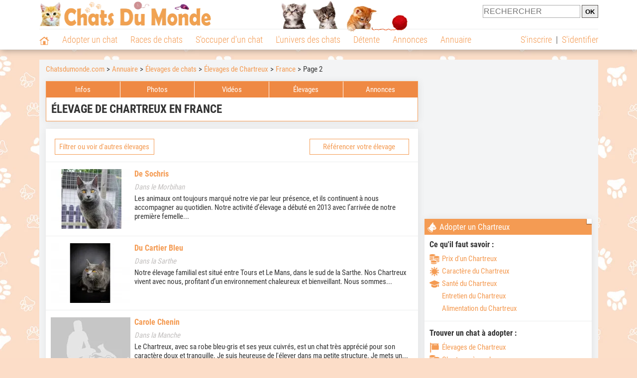

--- FILE ---
content_type: text/html; charset=UTF-8
request_url: https://www.chatsdumonde.com/adresse/1-0-2503-73-0-elevage-chartreux-france-2.php
body_size: 17714
content:
<!DOCTYPE html><html lang="fr"><head><meta http-equiv="Content-Type" content="text/html; charset=UTF-8"><title>Élevage de Chartreux en France : annuaire des éleveurs de cette race  (Page 2)</title><meta name="description" content="Envie d'adopter un Chartreux auprès d'un éleveur ? Voici 109 élevages de cette race en France, dont probablement certains près de chez vous. "><base href="https://www.chatsdumonde.com/">            <meta name="robots" content="Noindex,follow,max-snippet:-1,max-image-preview:large,max-video-preview:-1">
            <meta name="viewport" content="width=device-width, initial-scale=1">
            
                            <meta property="og:title" content="Élevage de Chartreux en France : annuaire des éleveurs de cette race  (Page 2)">
                <meta property="og:type" content="website">
                <meta property="og:description" content="Envie d'adopter un Chartreux auprès d'un éleveur ? Voici 109 élevages de cette race en France, dont probablement certains près de chez vous. ">
                <meta property="og:url" content="https://www.chatsdumonde.com/adresse/1-0-2503-73-0-elevage-chartreux-france-2.php">
                <meta property="og:site_name" content="Chatsdumonde.com">                                    <meta property="fb:admins" content="100001917719228">
                                <meta property="og:locale" content="fr_FR">

                
                                    <meta property="og:image" content="https://upload.chatsdumonde.com/img_global/4-2503--/_full-406036--.jpg">
                    <meta property="og:image:width" content="1024">
                    <meta property="og:image:height" content="768">
                    <meta name="thumbnail" content="https://upload.chatsdumonde.com/img_global/4-2503--/_full-406036--.jpg">
                    <link rel="image_src" type="image/jpeg" href="https://upload.chatsdumonde.com/img_global/4-2503--/_full-406036--.jpg">
                
                                <script type="application/ld+json">
                    [{"@context":"http://schema.org","@type":"Organization","name":"Chatsdumonde.com","url":"https://www.chatsdumonde.com/","logo":{"@type":"ImageObject","url":"https://img.chatsdumonde.com/global/logo/102/logo_white_big.jpg"},"sameAs":"https://www.facebook.com/chatsderace"}]                </script>
            
                            <link rel="canonical" href="https://www.chatsdumonde.com/adresse/1-0-2503-73-0-elevage-chartreux-france-2.php">
                        <script type="text/javascript">
  !function(){var e=function(){var e,t="__tcfapiLocator",a=[],n=window;for(;n;){try{if(n.frames[t]){e=n;break}}catch(e){}if(n===window.top)break;n=n.parent}e||(!function e(){var a=n.document,r=!!n.frames[t];if(!r)if(a.body){var s=a.createElement("iframe");s.style.cssText="display:none",s.name=t,a.body.appendChild(s)}else setTimeout(e,5);return!r}(),n.__tcfapi=function(){for(var e,t=arguments.length,n=new Array(t),r=0;r<t;r++)n[r]=arguments[r];if(!n.length)return a;if("setGdprApplies"===n[0])n.length>3&&2===parseInt(n[1],10)&&"boolean"==typeof n[3]&&(e=n[3],"function"==typeof n[2]&&n[2]("set",!0));else if("ping"===n[0]){var s={gdprApplies:e,cmpLoaded:!1,cmpStatus:"stub"};"function"==typeof n[2]&&n[2](s)}else a.push(n)},n.addEventListener("message",(function(e){var t="string"==typeof e.data,a={};try{a=t?JSON.parse(e.data):e.data}catch(e){}var n=a.__tcfapiCall;n&&window.__tcfapi(n.command,n.version,(function(a,r){var s={__tcfapiReturn:{returnValue:a,success:r,callId:n.callId}};t&&(s=JSON.stringify(s)),e&&e.source&&e.source.postMessage&&e.source.postMessage(s,"*")}),n.parameter)}),!1))};"undefined"!=typeof module?module.exports=e:e()}();
</script>
<script type="text/javascript">
  const configSFBXAppConsent = {
    appKey: '43a11459-d4be-4a2f-a151-d056226e2ceb'
  }
</script>
<script src="https://cdn.appconsent.io/tcf2-clear/current/core.bundle.js" defer async></script>
<script type="text/javascript">
  window.dataLayer = window.dataLayer || [];
  if (typeof gtag === 'function') {
    window.isGtagInitBeforeAppConsent = true
  } else {
    function gtag() {
      dataLayer.push(arguments);
    }
  }
  (window.adsbygoogle = window.adsbygoogle || []).pauseAdRequests = 1;
  gtag('consent', 'default', {
    'analytics_storage': 'denied',
    'ad_user_data': 'denied',
    'ad_personalization': 'denied',
    'functionality_storage': 'denied',
    'security_storage': 'granted',
    'personalization_storage': 'denied',
    'ad_storage': 'denied',
    'wait_for_update': 500
  });
</script><link rel="preload" href="https://securepubads.g.doubleclick.net/tag/js/gpt.js" as="script" type="text/javascript">
<script>
var optidigitalQueue = optidigitalQueue || {};
optidigitalQueue.cmd = optidigitalQueue.cmd || [];
</script>
<script type='module' id='optidigital-ad-init' async data-config='{"adUnit": "/73308937/chatsdumonde.com/annuaire-listings","pageTargeting":{"thematique_id":"51"}}' src='//scripts.opti-digital.com/modules/?site=chatsdumonde'></script><script async src="https://fundingchoicesmessages.google.com/i/pub-3581225045785948?ers=1"></script><script>(function() {function signalGooglefcPresent() {if (!window.frames['googlefcPresent']) {if (document.body) {const iframe = document.createElement('iframe'); iframe.style = 'width: 0; height: 0; border: none; z-index: -1000; left: -1000px; top: -1000px;'; iframe.style.display = 'none'; iframe.name = 'googlefcPresent'; document.body.appendChild(iframe);} else {setTimeout(signalGooglefcPresent, 0);}}}signalGooglefcPresent();})();</script><link rel="preconnect" href="https://fonts.gstatic.com" crossorigin><link rel="preload" href="https://fonts.gstatic.com/s/robotocondensed/v16/ieVi2ZhZI2eCN5jzbjEETS9weq8-33mZGCQYbw.woff2" as="font" crossorigin><link rel="preload" href="https://fonts.gstatic.com/s/robotocondensed/v16/ieVl2ZhZI2eCN5jzbjEETS9weq8-19K7DQ.woff2" as="font" crossorigin><link rel="preload" href="https://fonts.gstatic.com/s/robotocondensed/v16/ieVi2ZhZI2eCN5jzbjEETS9weq8-32meGCQYbw.woff2" as="font" crossorigin><link rel="preload" href="https://fonts.gstatic.com/s/robotocondensed/v16/ieVj2ZhZI2eCN5jzbjEETS9weq8-19eLDwM9.woff2" as="font" crossorigin><link href="https://static.chatsdumonde.com/css/102/style_main.1.css?r=49187" rel="stylesheet" media="all"><link href="https://static.chatsdumonde.com/css/102/style_races.1.css?r=49187" rel="stylesheet" media="all"><link href="https://static.chatsdumonde.com/css/102/style.1.css?r=49187" rel="stylesheet" media="print" onload="this.media='all'"><link href="https://static.chatsdumonde.com/css/102/print.1.css?r=49187" rel="stylesheet" media="print">
            <link rel="icon" type="image/x-icon" href="https://img.chatsdumonde.com/global/icones/jeux/102.ico">
            <link rel="shortcut icon" type="image/x-icon" href="https://img.chatsdumonde.com/global/icones/jeux/102.ico">

            <link rel="alternate" type="application/rss+xml" title="Chatsdumonde.com" href="https://static.chatsdumonde.com/rss/102101/articles-2-4.rss">

            <script src="https://static.chatsdumonde.com/js/domaines/102101.js?r=49378"></script>

            <script src="https://ajax.googleapis.com/ajax/libs/jquery/3.6.0/jquery.min.js"></script>            <script src="https://static.chatsdumonde.com/js/js_main.js?r=49378"></script>
            <script>charger_js('https://static.chatsdumonde.com/js/js.js?r=49378', []);</script>                                                                        <script>
                if (typeof(parametre) == 'undefined') {
                    var parametre = new Array();
                }
                parametre['current_version'] = '1';parametre['current_page_id_principal'] = '3114';                            </script><script>charger_js('https://static.chatsdumonde.com/js/wall.js?r=49378', {'success': 'affichage_wall();'});</script><script src='/.bunny-shield/bd/bunnyprint.js' data-key='OSRA3CCBUXmbgb7o7lK26IdOY9DnWhlqpMP+gFd2K6OEtE957QLcoCSQB6z7FO8zVfGiAgEIehZx8KEIio831sjHWdHSfgydZtnBISZkriutYkj/fsMa27gMQfIGoIZAanlcvat8EOwQoEz/g4L3A1Fvf5ZQi+gpBvsdM2P5D9LXQ/LBML+PpA4vPcWgPrpRVLsYr/jiCEmKIylt8JJ87Cy/XdvEpd48Rq+OBUGM/RJfOzO0HBoj+VbBfwSnTU9lV/bYUT3gaPWf2djYpNWAW2wl52OMO0uGzJ/7gR7yAJkGBm8eV+BIvFRNIxjzuuzZhGsJwc40WXg0YqvDhrSXDjYQPUIjghl+7hKMKTPXOzg4xNWQi8FJkbbZu5RI14f5KnrJfioJ+mfDDptJ8gjvBob82oPVOMl9PS7IH3uDytI=' data-validation='[base64]' id='bunnyprint' async></script></head><body onload="charger_lightbox('https://static.chatsdumonde.com/js/lightbox.js?r=49378', 'https://static.chatsdumonde.com/css/102/lightbox.1.css?r=49187', '');" onbeforeprint="print_page()">
<iframe id="doit" name="doit" class="masquer"></iframe><div id="doit_div" class="masquer"></div><div class="masquer position_fixed flex flex_center flex_justify_center" id="pprompt_div">
                    <div id="pprompt_overlay" class="overlay" onclick="pprompt_light_masquer();"></div>
                    <div id="pprompt_content"></div>
                </div>
                <div id="pprompt_div_save" class="masquer"></div>	<div id="header" class="flex flex_justify_center header">
		<div class="site_width">
		    <div id="header_version_1_haut" class="flex">
                <a href="https://www.chatsdumonde.com/"><img alt="Chats du monde, le site des amoureux des chats et chatons" src="https://img.chatsdumonde.com/global/logo/102/logo.png" class="visuels_type_23 flex flex_align_self_center" id="header_logo"></a>                <div class="flex_1 text_center"><img alt="Chatons" id="header_frise" class="visuels_type_183" src="https://img.chatsdumonde.com/visuels/emplacements/183/1.png"></div>                <div id="header_search" class="margin_top_default"><form action="/applications/3/ajax/search/traitement_search.php" id="form_search_header" target="doit" method="POST" class="flex">
<input type="hidden" name="domaine_id" value="">
<input type="hidden" name="entiteid" value="">
<input type="text" name="search" maxlength="80" placeholder="RECHERCHER" class="input_height_big">
<input type="submit" class="margin_left_xsmall" value="OK">
</form></div>
			</div>
			<div id="header_separateur" class="clear"></div>
			<nav class="float_left">
				<ul class="ul_block ol_ul_inline_block ul_light">
											<li id="nav_homepage">
							<a title="Page d'accueil" href="/"><span class="lozad_sprite taille_3 sprite sprite_41" style="background-position: -3300px -0px;"></span></a>						</li>
										<li><a class="header_rubriques" href="adoption/">Adopter un chat</a><ul class="display_none header_rubriques_unfold position_absolute ul_block ul_light"><li><a href="adoption/">Conseils pour l'adoption</a></li><li><a href="races-de-chats/">Races de chats</a></li><li><a href="adresse/1-0-0-0-0-elevage-de-chats-1.php">Annuaire des élevages</a></li><li><a href="adresse/17-0-0-0-0-refuge-pour-chat-association-de-protection-animale-1.php">Annuaire des refuges et associations</a></li><li><a href="annonces/1-0-0-0-0-0-0-vente-chat-1.php">Chats à vendre</a></li><li><a href="annonces/5-0-0-0-0-0-0-don-chat-1.php">Chats à donner</a></li><li><a href="adoption/idee-nom-pour-chat-1157.php">Idées de nom de chat</a></li></ul></li><li><a class="header_rubriques" href="races-de-chats/">Races de chats</a><ul class="display_none header_rubriques_unfold position_absolute ul_block ul_light"><li><a href="races-de-chats/">Toutes les races</a></li><li><a href="races-de-chats/bengal-2501.php">Bengal</a></li><li><a href="races-de-chats/british-shorthair-2076.php">British Shorthair</a></li><li><a href="races-de-chats/chartreux-2503.php">Chartreux</a></li><li><a href="races-de-chats/maine-coon-2502.php">Maine Coon</a></li><li><a href="races-de-chats/persan-2504.php">Persan</a></li><li><a href="races-de-chats/ragdoll-2153.php">Ragdoll</a></li><li><a href="races-de-chats/sacre-de-birmanie-2569.php">Sacré de Birmanie</a></li><li><a href="races-de-chats/siamois-2158.php">Siamois</a></li><li><a href="races-de-chats/siberien-2126.php">Sibérien</a></li><li><a href="races-de-chats/sphynx-2159.php">Sphynx</a></li></ul></li><li><a class="header_rubriques" href="s-occuper-d-un-chat.php">S'occuper d'un chat</a><ul class="display_none header_rubriques_unfold position_absolute ul_block ul_light"><li><a href="alimentation/">Alimentation</a></li><li><a href="education/">Éducation</a></li><li><a href="comportement/">Comportement</a></li><li><a href="toilettage-entretien/">Entretien</a></li><li><a href="sante/">Santé</a></li><li><a href="activites/">Activités</a></li><li><a href="vie-pratique/">Vie pratique</a></li><li><a href="accessoires/">Accessoires</a></li><li><a href="forum/">Forums d'entraide</a></li></ul></li><li><a class="header_rubriques" href="les-chats.php">L'univers des chats</a><ul class="display_none header_rubriques_unfold position_absolute ul_block ul_light"><li><a href="histoire/">Histoire</a></li><li><a href="anatomie/">Anatomie</a></li><li><a href="races-de-chats/">Races</a></li><li><a href="metier/">Métiers avec des chats</a></li><li><a href="culture/">Le chat dans la culture</a></li><li><a href="chats-celebres/">Chats célèbres</a></li><li><a href="monde/">Les chats dans le monde</a></li><li><a href="usages/">Usages du chat</a></li><li><a href="cousins-du-chat/">Cousins du chat</a></li></ul></li><li><a class="header_rubriques" href="detente.php">Détente</a><ul class="display_none header_rubriques_unfold position_absolute ul_block ul_light"><li><a href="photos-chats/">Photos</a></li><li><a href="diaporamas-photos/">Diaporamas photos</a></li><li><a href="video/">Vidéos</a></li><li><a href="forum/">Forum</a></li></ul></li><li><a class="header_rubriques" href="annonces/petites-annonces-chats-chatons.php">Annonces</a><ul class="display_none header_rubriques_unfold position_absolute ul_block ul_light"><li><a href="annonces/1-0-0-0-0-0-0-vente-chat-1.php">Chats à vendre</a></li><li><a href="annonces/5-0-0-0-0-0-0-don-chat-1.php">Chats à donner</a></li><li><a href="annonces/3-0-0-0-0-0-0-offres-saillie-1.php">Saillie</a></li><li><a href="annonces/publier-une-annonce.php" rel="nofollow">Publier une annonce</a></li></ul></li><li><a class="header_rubriques" href="adresse/annuaire-professionnels-chats.php">Annuaire</a><ul class="display_none header_rubriques_unfold position_absolute ul_block ul_light"><li><a href="adresse/annuaire-professionnels-chats.php">Tous les métiers</a></li><li><a href="adresse/1-0-0-0-0-elevage-de-chats-1.php">Élevages</a></li><li><a href="adresse/17-0-0-0-0-refuge-pour-chat-association-de-protection-animale-1.php">Refuges et associations</a></li><li><a href="adresse/9-0-0-0-0-comportementaliste-pour-chat-1.php">Comportementalistes</a></li><li><a href="adresse/19-0-0-0-0-toiletteur-pour-chat-1.php">Toiletteurs</a></li><li><a href="adresse/35-0-0-0-0-osteopathe-masseur-pour-chat-1.php">Masseurs et ostéopathes</a></li><li><a href="adresse/16-0-0-0-0-pension-pour-chat-1.php">Pensions</a></li><li><a href="adresse/inscription.php" rel="nofollow">Référencer mon activité</a></li></ul></li>				</ul>
			</nav>
            <script>
            $('nav li').hover(
              function() {
                  $('ul', this).stop().slideDown(0);
              },
                function() {
                $('ul', this).stop().slideUp(0);
              }
            );
            </script>
							<div id="header_not_logged" class="header_logged_or_not_logged text_right"><div class="header_rubriques"><a href="inscription.php" rel="nofollow">S'inscrire</a>&nbsp;&nbsp;|&nbsp;&nbsp;<a href="index.php?page_id=3051&amp;redirection=adresse/1-0-2503-73-0-elevage-chartreux-france-2.php" rel="nofollow">S'identifier</a></div></div>
						<div class="clear"></div>
		</div>
	</div>
    <div id="div_modal_header" onClick="masquer(&quot;div_modal_header&quot;);" class="img_center site_width"></div><div id="centre_page" class="site_width">
<div id="centre_page_gauche_droite" class="flex"><div id="div_gauche"><div id="breadcrumb"><ol itemscope itemtype="http://schema.org/BreadcrumbList" class="ol_ul_inline"><li itemprop="itemListElement" itemscope="" itemtype="http://schema.org/ListItem"><meta itemprop="position" content="1"><a itemprop="item" href="..//"><span itemprop="name">Chatsdumonde.com</span></a></li><li itemprop="itemListElement" itemscope="" itemtype="http://schema.org/ListItem"><meta itemprop="position" content="2"><a itemprop="item" href="../adresse/annuaire-professionnels-chats.php"><span itemprop="name">Annuaire</span></a></li><li itemprop="itemListElement" itemscope="" itemtype="http://schema.org/ListItem"><meta itemprop="position" content="3"><a itemprop="item" href="../adresse/1-0-0-0-0-elevage-de-chats-1.php"><span itemprop="name">Élevages de chats</span></a></li><li itemprop="itemListElement" itemscope="" itemtype="http://schema.org/ListItem"><meta itemprop="position" content="4"><a itemprop="item" href="../adresse/1-0-2503-0-0-elevage-chartreux-1.php"><span itemprop="name">Élevages de Chartreux</span></a></li><li itemprop="itemListElement" itemscope="" itemtype="http://schema.org/ListItem"><meta itemprop="position" content="5"><a itemprop="item" href="../adresse/1-0-2503-73-0-elevage-chartreux-france-1.php"><span itemprop="name">France</span></a></li><li itemprop="itemListElement" itemscope="" itemtype="http://schema.org/ListItem" class="li_last"><meta itemprop="position" content="6"><span itemprop="name">Page 2</span></li></ol></div><div class="boxe_gauche_centre  " id="bloc_8_content"><div class="boxe_2 boxe_gauche_centre boxe_width_gauche_centre">
						<div class="boxe_content no_padding"><nav id="affichage_race_onglets"><ul class="flex ul_light text_center"><li class="flex_1 position_relative"><a href="races-de-chats/chartreux-2503.php" class="display_block">Infos</a><ul class="display_none position_absolute ul_light text_left width_100pourcent"><li><a href="races-de-chats/chartreux-2503.php#bloc_331212" class="display_block">Qualités & Défauts</a></li><li><a href="races-de-chats/chartreux-2503.php#apparence" class="display_block">Apparence</a></li><li><a href="races-de-chats/chartreux-2503.php#histoire" class="display_block">Histoire</a></li><li><a href="races-de-chats/chartreux-2503.php#caractere" class="display_block">Caractère</a></li><li><a href="races-de-chats/chartreux-2503.php#sante" class="display_block">Santé</a></li><li><a href="races-de-chats/chartreux-2503.php#entretien" class="display_block">Entretien</a></li><li><a href="races-de-chats/chartreux-2503.php#alimentation" class="display_block">Alimentation</a></li><li><a href="races-de-chats/chartreux-2503.php#prix" class="display_block">Prix</a></li></ul></li><li class="flex_1 margin_left_xxxsmall"><a href="photos-chats/photo-chartreux-2503-1.php" class="display_block">Photos</a></li><li class="flex_1 margin_left_xxxsmall"><a href="video/races-de-chats/videos-chartreux-2503-1.php" class="display_block">Vidéos</a></li><li class="flex_1 margin_left_xxxsmall"><a href="adresse/1-0-2503-0-0-elevage-chartreux-1.php" class="display_block">Élevages</a></li><li class="flex_1 margin_left_xxxsmall position_relative"><a href="annonces/0-0-0-2503-0-0-0-annonce-chartreux-1.php" class="display_block">Annonces</a><ul class="display_none position_absolute text_left ul_light width_100pourcent"><li><a href="annonces/1-0-0-2503-0-0-0-vente-chartreux-1.php" class="display_block">Vente</a></li><li><a href="annonces/5-0-0-2503-0-0-0-don-chartreux-1.php" class="display_block">Don</a></li><li><a href="annonces/3-0-0-2503-0-0-0-offres-saillie-chartreux-1.php" class="display_block">Saillie</a></li></ul></li></ul></nav><script>
                                                    $('#affichage_race_onglets li').hover(
                                                        function() {
                                                            $('ul', this).stop().slideDown(0);
                                                        },
                                                        function() {
                                                            $('ul', this).stop().slideUp(0);
                                                        }
                                                    );
                                                    </script>
                                <div class="padding_all_default">
                                    <h1>Élevage de Chartreux en France</h1>
                                    
                                </div><div class="clear"></div></div></div></div><div class="boxe_1 boxe_gauche_centre boxe_width_gauche_centre " id="bloc_31107">
						<div class="boxe_content " id="bloc_31107_content"><div class="boxe_default flex margin_bottom_medium no_margin_top width_100pourcent " id="bloc_311070_content"><span class="bouton bouton_1 bouton_width_big cursor_pointer margin_left_medium" onclick="pprompt_light(3031, '3114' , {parametre_function: {arguments: {adresse_activite_id: 1, adresse_raceid: 2503, adresse_pays_id: 73}}});">Filtrer ou voir d'autres élevages</span><a  class="bouton bouton_width_big bouton_1 margin_right_medium" href="index.php?page_id=3132&amp;adresse_activite_id=1&amp;adresse_raceid=2503" id="bouton_lien[331329]" rel="nofollow">Référencer votre élevage</a></div><div class="boxe_separateur_1 boxe_separateur_height_big boxe_separateur_width_default boxe_content_separateur masquer" id="bloc_311011_bloc_separateur"></div><div id="bloc_311011_content"></div><div class="boxe_separateur_1 boxe_separateur_height_big boxe_separateur_width_default boxe_content_separateur"></div><a href="adresse/elevage-chartreux/de-sochris-98128.php" class="flex lien_bloc"><img data-src="https://upload.chatsdumonde.com/img/23-98128-de-sochris.jpg?1722580866" alt="De Sochris" class="lozad taille_13" src="https://img.chatsdumonde.com/global/interface/divers/1x1_lightgrey.png">
                                                                                        <div class="flex_1 margin_left_medium">
                                                                                            <h3 class="margin_bottom_medium">De Sochris</h3>                                 
                                                                                            <div class="text_italic texte_secondaire">Dans le Morbihan</div>
                                                                                            <p class="adresse_introduction margin_top_small">Les animaux ont toujours marqué notre vie par leur présence, et ils continuent à nous accompagner au quotidien. Notre activité d’élevage a débuté en 2013 avec l’arrivée de notre première femelle...</p>
                                                                                        </div></a><div class="boxe_separateur_1 boxe_separateur_height_big boxe_separateur_width_default boxe_content_separateur"></div><a href="adresse/elevage-chartreux/du-cartier-bleu-98168.php" class="flex lien_bloc margin_top_default"><img data-src="https://upload.chatsdumonde.com/img/23-98168-du-cartier-bleu.jpg?1722598119" alt="Du Cartier Bleu" class="lozad taille_13" src="https://img.chatsdumonde.com/global/interface/divers/1x1_lightgrey.png">
                                                                                        <div class="flex_1 margin_left_medium">
                                                                                            <h3 class="margin_bottom_medium">Du Cartier Bleu</h3>                                 
                                                                                            <div class="text_italic texte_secondaire">Dans la Sarthe</div>
                                                                                            <p class="adresse_introduction margin_top_small">Notre élevage familial est situé entre Tours et Le Mans, dans le sud de la Sarthe. Nos Chartreux vivent avec nous, profitant d’un environnement chaleureux et bienveillant.

Nous sommes...</p>
                                                                                        </div></a><div class="boxe_separateur_1 boxe_separateur_height_big boxe_separateur_width_default boxe_content_separateur"></div><a href="adresse/elevage-chartreux/carole-chenin-97003.php" class="flex lien_bloc margin_top_default"><img data-src="https://img.chatsdumonde.com/visuels/activites_type/1.jpg" alt="&Eacute;leveur de chats" class="lozad taille_13" src="https://img.chatsdumonde.com/global/interface/divers/1x1_lightgrey.png">
                                                                                        <div class="flex_1 margin_left_medium">
                                                                                            <h3 class="margin_bottom_medium">Carole Chenin</h3>                                 
                                                                                            <div class="text_italic texte_secondaire">Dans la Manche</div>
                                                                                            <p class="adresse_introduction margin_top_small">Le Chartreux, avec sa robe bleu-gris et ses yeux cuivrés, est un chat très apprécié pour son caractère doux et tranquille. Je suis heureuse de l'élever dans ma petite structure.

Je mets un...</p>
                                                                                        </div></a><div class="boxe_separateur_1 boxe_separateur_height_big boxe_separateur_width_default boxe_content_separateur"></div><a href="adresse/elevage-chartreux/des-ptits-loulous-96991.php" class="flex lien_bloc margin_top_default"><img data-src="https://upload.chatsdumonde.com/img/23-96991-des-ptits-loulous.jpg?1720560875" alt="Des Ptits Loulous" class="lozad taille_13" src="https://img.chatsdumonde.com/global/interface/divers/1x1_lightgrey.png">
                                                                                        <div class="flex_1 margin_left_medium">
                                                                                            <h3 class="margin_bottom_medium float_left">Des Ptits Loulous</h3><span class="bouton bouton_23 display_inline margin_left_small">Chats dispos</span>                                 
                                                                                            <div class="text_italic texte_secondaire clear">Dans la Manche</div>
                                                                                            <p class="adresse_introduction margin_top_small">Le Chartreux, célèbre pour son pelage bleu-gris et ses yeux dorés, est un chat mystérieux et attachant. 

Passionnée par les animaux depuis ma plus tendre enfance, je suis heureuse d'élever ce...</p>
                                                                                        </div></a><div class="boxe_separateur_1 boxe_separateur_height_big boxe_separateur_width_default boxe_content_separateur"></div><a href="adresse/elevage-chartreux/de-la-chataigne-landaise-96159.php" class="flex lien_bloc margin_top_default"><img data-src="https://upload.chatsdumonde.com/img/23-96159-de-la-chataigne-landaise.jpg?1718976830" alt="De la Ch&acirc;taigne Landaise" class="lozad taille_13" src="https://img.chatsdumonde.com/global/interface/divers/1x1_lightgrey.png">
                                                                                        <div class="flex_1 margin_left_medium">
                                                                                            <h3 class="margin_bottom_medium">De la Châtaigne Landaise</h3>                                 
                                                                                            <div class="text_italic texte_secondaire">En Gironde</div>
                                                                                            <p class="adresse_introduction margin_top_small">Dans notre chatterie familiale, chaque Chartreux bénéficie d'un cadre de vie sécurisé et aimant.

Nous veillons personnellement au bien-être de nos animaux. Tous sont élevés avec tendresse aux...</p>
                                                                                        </div></a><div class="boxe_separateur_1 boxe_separateur_height_big boxe_separateur_width_default boxe_content_separateur"></div><div class="Content_1"></div><div class="boxe_separateur_1 boxe_separateur_height_big boxe_separateur_width_default boxe_content_separateur"></div><a href="adresse/elevage-chartreux/macrysala-s-95282.php" class="flex lien_bloc margin_top_default"><img data-src="https://upload.chatsdumonde.com/img/23-95282-macrysala-s.jpg?1717017220" alt="Macrysala's" class="lozad taille_13" src="https://img.chatsdumonde.com/global/interface/divers/1x1_lightgrey.png">
                                                                                        <div class="flex_1 margin_left_medium">
                                                                                            <h3 class="margin_bottom_medium float_left">Macrysala's</h3><span class="bouton bouton_23 display_inline margin_left_small">Chats dispos</span>                                 
                                                                                            <div class="text_italic texte_secondaire clear">En Dordogne</div>
                                                                                            <p class="adresse_introduction margin_top_small">Le village de Saint-Estèphe abrite notre chatterie du Smoking Bleu depuis de nombreuses années. Le nom de notre affixe donne un indice précieux quant à la race dont nous prenons soin et que nou...</p>
                                                                                        </div></a><div class="boxe_separateur_1 boxe_separateur_height_big boxe_separateur_width_default boxe_content_separateur"></div><a href="adresse/elevage-chartreux/du-soleil-d-asgard-94393.php" class="flex lien_bloc margin_top_default"><img data-src="https://upload.chatsdumonde.com/img/23-94393-du-soleil-d-asgard.jpg?1714987679" alt="Du Soleil D'Asgard" class="lozad taille_13" src="https://img.chatsdumonde.com/global/interface/divers/1x1_lightgrey.png">
                                                                                        <div class="flex_1 margin_left_medium">
                                                                                            <h3 class="margin_bottom_medium">Du Soleil D'Asgard</h3>                                 
                                                                                            <div class="text_italic texte_secondaire">Dans la Drôme</div>
                                                                                            <p class="adresse_introduction margin_top_small">Implanté au cœur de la Drôme, Du Soleil D'Asgard est un élevage familial de Chartreux et autres races félines.

Nous sommes désormais en activité depuis plus de 10 ans et exerçons avec...</p>
                                                                                        </div></a><div class="boxe_separateur_1 boxe_separateur_height_big boxe_separateur_width_default boxe_content_separateur"></div><a href="adresse/elevage-chartreux/les-chartreux-de-la-victoriane-93325.php" class="flex lien_bloc margin_top_default"><img data-src="https://upload.chatsdumonde.com/img/23-93325-les-chartreux-de-la-victoriane.jpg?1712164019" alt="Les Chartreux De La Victoriane" class="lozad taille_13" src="https://img.chatsdumonde.com/global/interface/divers/1x1_lightgrey.png">
                                                                                        <div class="flex_1 margin_left_medium">
                                                                                            <h3 class="margin_bottom_medium">Les Chartreux De La Victoriane</h3>                                 
                                                                                            <div class="text_italic texte_secondaire">Dans le Finistère</div>
                                                                                            <p class="adresse_introduction margin_top_small">Les Chartreux de la Victoriane, notre élevage familial spécialisé dans la race annoncée dans l'affixe, se trouve dans la ville de Douarnenez, en région Bretagne. Notre principal objectif consiste...</p>
                                                                                        </div></a><div class="boxe_separateur_1 boxe_separateur_height_big boxe_separateur_width_default boxe_content_separateur"></div><a href="adresse/elevage-chartreux/chartreux-des-ludu-glaz-92994.php" class="flex lien_bloc margin_top_default"><img data-src="https://upload.chatsdumonde.com/img/23-92994-chartreux-des-ludu-glaz.jpg?1711452704" alt="Chartreux Des Ludu-Glaz" class="lozad taille_13" src="https://img.chatsdumonde.com/global/interface/divers/1x1_lightgrey.png">
                                                                                        <div class="flex_1 margin_left_medium">
                                                                                            <h3 class="margin_bottom_medium">Chartreux Des Ludu-Glaz</h3>                                 
                                                                                            <div class="text_italic texte_secondaire">Dans le Var</div>
                                                                                            <p class="adresse_introduction margin_top_small">Les félins de notre chatterie,  Des Ludu-glaz, située dans le Sud Est de la France en Provence Alpes Côte d'Azur, vivent dans un cadre où l'amour et l'attention sont prioritaires. 

Chez nous,...</p>
                                                                                        </div></a><div class="boxe_separateur_1 boxe_separateur_height_big boxe_separateur_width_default boxe_content_separateur"></div><a href="adresse/elevage-chartreux/de-robinson-val-36-91903.php" class="flex lien_bloc margin_top_default"><img data-src="https://upload.chatsdumonde.com/img/23-91903-de-robinson-val-36.jpg?1709546885" alt="De Robinson Val 36" class="lozad taille_13" src="https://img.chatsdumonde.com/global/interface/divers/1x1_lightgrey.png">
                                                                                        <div class="flex_1 margin_left_medium">
                                                                                            <h3 class="margin_bottom_medium float_left">De Robinson Val 36</h3><span class="bouton bouton_23 display_inline margin_left_small">Chats dispos</span>                                 
                                                                                            <div class="text_italic texte_secondaire clear">Dans le Val-de-Marne</div>
                                                                                            <p class="adresse_introduction margin_top_small">De Robinson Val 36 est un élevage familial de Chartreux. Réputé pour sa fourrure bleu-gris et ses yeux cuivre à or, ce chat a une silhouette robuste et musclée. Il est connu pour son caractère...</p>
                                                                                        </div></a><div class="boxe_separateur_1 boxe_separateur_height_big boxe_separateur_width_default boxe_content_separateur"></div><div class="Content_2"></div><div class="boxe_separateur_1 boxe_separateur_height_big boxe_separateur_width_default boxe_content_separateur"></div><a href="adresse/elevage-chartreux/les-bleuets-de-la-luzerne-de-haut-91927.php" class="flex lien_bloc margin_top_default"><img data-src="https://upload.chatsdumonde.com/img/23-91927-les-bleuets-de-la-luzerne-de-haut.jpg?1709555863" alt="Les Bleuets De La Luzerne De Haut" class="lozad taille_13" src="https://img.chatsdumonde.com/global/interface/divers/1x1_lightgrey.png">
                                                                                        <div class="flex_1 margin_left_medium">
                                                                                            <h3 class="margin_bottom_medium">Les Bleuets De La Luzerne De Haut</h3>                                 
                                                                                            <div class="text_italic texte_secondaire">Dans la Manche</div>
                                                                                            <p class="adresse_introduction margin_top_small">Notre chatterie familiale située à Bricquebec, dans le département de la Manche, est en activité depuis de nombreuses années. Nous sommes spécialisés dans la race des Chartreux, des compagnons...</p>
                                                                                        </div></a><div class="boxe_separateur_1 boxe_separateur_height_big boxe_separateur_width_default boxe_content_separateur"></div><a href="adresse/elevage-chartreux/d-izel-mor-91646.php" class="flex lien_bloc margin_top_default"><img data-src="https://upload.chatsdumonde.com/img/23-91646-d-izel-mor.jpg?1709018737" alt="D'Izel Mor" class="lozad taille_13" src="https://img.chatsdumonde.com/global/interface/divers/1x1_lightgrey.png">
                                                                                        <div class="flex_1 margin_left_medium">
                                                                                            <h3 class="margin_bottom_medium">D'Izel Mor</h3>                                 
                                                                                            <div class="text_italic texte_secondaire">Dans le Morbihan</div>
                                                                                            <p class="adresse_introduction margin_top_small">Notre chatterie familiale située à Lorient, dans le département du Morbihan a commencé ses activités dans le début des années 2000. Nous sommes spécialisés dans la race des Chartreux, des...</p>
                                                                                        </div></a><div class="boxe_separateur_1 boxe_separateur_height_big boxe_separateur_width_default boxe_content_separateur"></div><a href="adresse/elevage-chartreux/du-temple-d-hamarkhis-91685.php" class="flex lien_bloc margin_top_default"><img data-src="https://upload.chatsdumonde.com/img/23-91685-du-temple-d-hamarkhis.jpg?1729755598" alt="Du Temple D'Hamarkhis" class="lozad taille_13" src="https://img.chatsdumonde.com/global/interface/divers/1x1_lightgrey.png">
                                                                                        <div class="flex_1 margin_left_medium">
                                                                                            <h3 class="margin_bottom_medium">Du Temple D'Hamarkhis</h3>                                 
                                                                                            <div class="text_italic texte_secondaire">En Isère</div>
                                                                                            <p class="adresse_introduction margin_top_small">Notre chatterie professionnelle située à Pagny-sur-Moselle, en région Grand Est, met en valeur une race de félins de souche française : les Chartreux. Le sourire naturel de ces compagnons...</p>
                                                                                        </div></a><div class="boxe_separateur_1 boxe_separateur_height_big boxe_separateur_width_default boxe_content_separateur"></div><a href="adresse/elevage-chartreux/des-ducs-de-normandie-91450.php" class="flex lien_bloc margin_top_default"><img data-src="https://upload.chatsdumonde.com/img/23-91450-des-ducs-de-normandie.jpg?1708816237" alt="Des Ducs De Normandie" class="lozad taille_13" src="https://img.chatsdumonde.com/global/interface/divers/1x1_lightgrey.png">
                                                                                        <div class="flex_1 margin_left_medium">
                                                                                            <h3 class="margin_bottom_medium">Des Ducs De Normandie</h3>                                 
                                                                                            <div class="text_italic texte_secondaire">Dans le Calvados</div>
                                                                                            <p class="adresse_introduction margin_top_small">Notre chatterie familiale située en région Normandie se charge de promouvoir la race des Chartreux depuis de nombreuses années. Nous sommes spécialisés dans ces félins au pelage bleu, avec...</p>
                                                                                        </div></a><div class="boxe_separateur_1 boxe_separateur_height_big boxe_separateur_width_default boxe_content_separateur"></div><a href="adresse/elevage-chartreux/des-chevaliers-bleus-91408.php" class="flex lien_bloc margin_top_default"><img data-src="https://upload.chatsdumonde.com/img/23-91408-des-chevaliers-bleus.jpg?1708801681" alt="Des Chevaliers Bleus" class="lozad taille_13" src="https://img.chatsdumonde.com/global/interface/divers/1x1_lightgrey.png">
                                                                                        <div class="flex_1 margin_left_medium">
                                                                                            <h3 class="margin_bottom_medium">Des Chevaliers Bleus</h3>                                 
                                                                                            <div class="text_italic texte_secondaire">À Paris</div>
                                                                                            <p class="adresse_introduction margin_top_small">Notre chatterie familiale située à Paris, région Île-de-France prend soin de Chartreux, des compagnons originaires de l’Hexagone. Ce félin souriant et joufflu nous a simplement séduits par son...</p>
                                                                                        </div></a><div class="boxe_separateur_1 boxe_separateur_height_big boxe_separateur_width_default boxe_content_separateur"></div><div class="Content_3"></div><div class="boxe_separateur_1 boxe_separateur_height_big boxe_separateur_width_default boxe_content_separateur"></div><a href="adresse/elevage-chartreux/de-la-reine-91275.php" class="flex lien_bloc margin_top_default"><img data-src="https://upload.chatsdumonde.com/img/23-91275-de-la-reine.jpg?1708712121" alt="De La Reine" class="lozad taille_13" src="https://img.chatsdumonde.com/global/interface/divers/1x1_lightgrey.png">
                                                                                        <div class="flex_1 margin_left_medium">
                                                                                            <h3 class="margin_bottom_medium">De La Reine</h3>                                 
                                                                                            <div class="text_italic texte_secondaire">En Haute-Vienne</div>
                                                                                            <p class="adresse_introduction margin_top_small">L’élevage De La Reine abrite des Spitz Japonais. Originaires du Japon, nos chiens arborent une fourrure abondante, une queue enroulée sur le dos et une expression vive. Leur allure majestueuse,...</p>
                                                                                        </div></a><div class="boxe_separateur_1 boxe_separateur_height_big boxe_separateur_width_default boxe_content_separateur"></div><a href="adresse/elevage-chartreux/de-l-elegance-bleu-90693.php" class="flex lien_bloc margin_top_default"><img data-src="https://upload.chatsdumonde.com/img/23-90693-de-l-elegance-bleu.jpg?1707376334" alt="De L'&Eacute;l&eacute;gance Bleu" class="lozad taille_13" src="https://img.chatsdumonde.com/global/interface/divers/1x1_lightgrey.png">
                                                                                        <div class="flex_1 margin_left_medium">
                                                                                            <h3 class="margin_bottom_medium">De L'Élégance Bleu</h3>                                 
                                                                                            <div class="text_italic texte_secondaire">En Eure-et-Loir</div>
                                                                                            <p class="adresse_introduction margin_top_small">Notre chatterie familiale située à Luigny, dans la région du Centre-Val de Loire, a commencé ses activités en 2011. Nous sommes spécialisés dans la race des Chartreux, des compagnons que nous...</p>
                                                                                        </div></a><div class="boxe_separateur_1 boxe_separateur_height_big boxe_separateur_width_default boxe_content_separateur"></div><a href="adresse/elevage-chartreux/de-marseille-bleu-90787.php" class="flex lien_bloc margin_top_default"><img data-src="https://upload.chatsdumonde.com/img/23-90787-de-marseille-bleu.jpg?1707425736" alt="De Marseille Bleu" class="lozad taille_13" src="https://img.chatsdumonde.com/global/interface/divers/1x1_lightgrey.png">
                                                                                        <div class="flex_1 margin_left_medium">
                                                                                            <h3 class="margin_bottom_medium">De Marseille Bleu</h3>                                 
                                                                                            <div class="text_italic texte_secondaire">Dans les Bouches-du-Rhône</div>
                                                                                            <p class="adresse_introduction margin_top_small">Notre chatterie familiale située dans la région Provence-Alpes-Côte d’Azur a été créée par pure passion, pour mettre en valeur des Chartreux, une race de félins d’origine française. Le sourire...</p>
                                                                                        </div></a><div class="boxe_separateur_1 boxe_separateur_height_big boxe_separateur_width_default boxe_content_separateur"></div><a href="adresse/elevage-chartreux/de-la-place-du-fort-90419.php" class="flex lien_bloc margin_top_default"><img data-src="https://upload.chatsdumonde.com/img/23-90419-de-la-place-du-fort.jpg?1707145962" alt="De La Place Du Fort" class="lozad taille_13" src="https://img.chatsdumonde.com/global/interface/divers/1x1_lightgrey.png">
                                                                                        <div class="flex_1 margin_left_medium">
                                                                                            <h3 class="margin_bottom_medium">De La Place Du Fort</h3>                                 
                                                                                            <div class="text_italic texte_secondaire">Dans l'Aisne</div>
                                                                                            <p class="adresse_introduction margin_top_small">Située près de Château-Thierry, Notre Chatterie De La Place Du Fort  est un petit élevage familial consacré aux Chartreux.

Ce félin se distingue par sa fourrure bleu-gris douce et dense, ses...</p>
                                                                                        </div></a><div class="boxe_separateur_1 boxe_separateur_height_big boxe_separateur_width_default boxe_content_separateur"></div><a href="adresse/elevage-chartreux/des-bleus-d-anthracite-90439.php" class="flex lien_bloc margin_top_default"><img data-src="https://upload.chatsdumonde.com/img/23-90439-des-bleus-d-anthracite.jpg?1707154114" alt="Des Bleus D'Anthracite" class="lozad taille_13" src="https://img.chatsdumonde.com/global/interface/divers/1x1_lightgrey.png">
                                                                                        <div class="flex_1 margin_left_medium">
                                                                                            <h3 class="margin_bottom_medium">Des Bleus D'Anthracite</h3>                                 
                                                                                            <div class="text_italic texte_secondaire">En Eure-et-Loir</div>
                                                                                            <p class="adresse_introduction margin_top_small">La chatterie Des Bleus d'Anthracite se spécialise dans l'élevage de Chartreux, en préservant les caractéristiques uniques de cette race.

Notre démarche allie passion et professionnalisme, afin...</p>
                                                                                        </div></a>
                    <div class="clear margin_top_big flex flex_center "><a class="margin_right_auto" href="https://www.chatsdumonde.com/adresse/1-0-2503-73-0-elevage-chartreux-france-1.php">&lt;&nbsp;Page précédente</a><div class="flex_1 pagination_numeros text_center"><a href="https://www.chatsdumonde.com/adresse/1-0-2503-73-0-elevage-chartreux-france-1.php">1</a><span class="font_bold">2</span><a href="https://www.chatsdumonde.com/adresse/1-0-2503-73-0-elevage-chartreux-france-3.php">3</a><a href="https://www.chatsdumonde.com/adresse/1-0-2503-73-0-elevage-chartreux-france-4.php">4</a><a href="https://www.chatsdumonde.com/adresse/1-0-2503-73-0-elevage-chartreux-france-5.php">5</a><a href="https://www.chatsdumonde.com/adresse/1-0-2503-73-0-elevage-chartreux-france-6.php">6</a></div><a class="margin_left_auto" href="https://www.chatsdumonde.com/adresse/1-0-2503-73-0-elevage-chartreux-france-3.php">Page suivante&nbsp;&gt;</a>
                    </div>
                    <div class="clear"></div><div class="clear"></div></div></div>
		<div class="boxe_1 boxe_gauche_centre boxe_width_gauche_centre " id="bloc_31109">
			<div class="boxe_titre boxe_titre_1 flex flex_center font_size_xxbig" id="bloc_31109_titre"><div class="margin_right_small"><div class="taille_3"><span class="sprite_41_413 lozad_sprite taille_3 sprite sprite_41_modalite_4_global" style="background-position: -1620px 0px;"></span></div></div><h2>Parcourir l'annuaire</h2></div>
			<div class="boxe_content " id="bloc_31109_content"><div class="flex"><div class="width_100pourcent_2_elements"><h3 class="margin_bottom_default">Recherche par critères&nbsp;:</h3>
            <form id="form_adresses_traitement_liste" name="form_adresses_traitement_liste" action="applications/3/ajax/annuaire/traitement_liste.php" method="POST" target="doit">
                <div id="form_adresses_traitement_liste_modal" class="margin_bottom_default masquer"></div>		
                
		<div class="form_ligne">Activité&nbsp;:
			<div class="form_ligne_value_width_value_big float_right">
				<select name="adresse_activite_id" onChange="affichage_select_adresse_raceid({adresse_activite_id: this.value, adresse_raceid: 2503, adresse_pays_id: 73}); affichage_select_adresse_pays_id({adresse_activite_id: this.value, adresse_raceid: 2503, adresse_pays_id: 73});" class="input_width_droite">
					<option value="">Tous</option><option value="" disabled>&nbsp;</option><option value="5" >Artiste / Photographe animalier</option><option value="22" >Association de chats de thérapie</option><option value="21" >Café / Bar à chat</option><option value="7" >Cimetière / Crématorium / Services funéraires pour chat</option><option value="2" >Club de race</option><option value="9" >Comportementaliste pour chat</option><option value="10" >Dresseur / Éducateur pour chat</option><option value="1" selected>Élevage de chats</option><option value="3" >Fabricant ou magasin d'accessoires, produits & équipements pour chat</option><option value="4" >Fabricant ou magasin d'alimentation pour chat</option><option value="32" >Garde de chat à domicile (cat-sitter)</option><option value="35" >Masseur / Ostéopathe pour chat</option><option value="11" >Organisme de formation aux métiers du chat</option><option value="15" >Organismes, fédérations et associations félines</option><option value="16" >Pension pour chat</option><option value="17" >Refuge pour chat / Association de protection animale</option><option value="31" >Taxi pour chat</option><option value="19" >Toiletteur pour chat</option><option value="39" >Vétérinaire pour chat</option><option value="33" >Visite de chat à domicile</option>
				</select>
			</div>
		</div>
		<div id="affichage_select_adresse_raceid_div_select">
			<div class="form_ligne">					
				&nbsp;:
				<div class="form_ligne_value_width_value_big float_right">
					<select name="adresse_raceid" class="input_width_droite" onChange="affichage_select_adresse_pays_id({adresse_activite_id: 1, adresse_raceid: this.value});"><option value="">Toutes les races</option><option value="" disabled="disabled">&nbsp;</option><optgroup label="A"><option value="2555">Abyssin</option><option value="2132">Abyssin à poil long</option><option value="2178" disabled="disabled">Aegean</option><option value="2131" disabled="disabled">African Shorthair</option><option value="2179">Alpine Lynx</option><option value="2161">Américain à poil court</option><option value="2057" disabled="disabled">Américain à poil dur</option><option value="2071" disabled="disabled">American Bobtail</option><option value="2142">American Curl</option><option value="2180" disabled="disabled">American Lynx</option><option value="2161">American Shorthair</option><option value="2057" disabled="disabled">American Wirehair</option><option value="2172" disabled="disabled">Anatoli</option><option value="2509">Angora Turc</option><option value="2169" disabled="disabled">Aphrodite</option><option value="2063" disabled="disabled">Asian</option><option value="2136">Asian Semi-longhair</option><option value="2063" disabled="disabled">Asiatique</option><option value="2064" disabled="disabled">Australian Mist</option><option value="" disabled="disabled">&nbsp;</option></optgroup><optgroup label="B"><option value="2065">Balinais</option><option value="2066">Balinais Traditionnel</option><option value="2165">Bambino</option><option value="2501">Bengal</option><option value="2569">Birman</option><option value="2070">Bleu Russe</option><option value="2071" disabled="disabled">Bobtail Américain</option><option value="2072">Bobtail Japonais</option><option value="2073">Bobtail Russe</option><option value="2148" disabled="disabled">Bobtail de Carélie</option><option value="2073">Bobtail des Kouriles</option><option value="2150" disabled="disabled">Bobtail du Mékong</option><option value="2074">Bombay</option><option value="2173">Brazilian Shorthair</option><option value="2075">British Longhair</option><option value="2076">British Shorthair</option><option value="2555">Bunny cat</option><option value="2196">Burmese Américain</option><option value="2077">Burmese Anglais</option><option value="2078">Burmilla</option><option value="" disabled="disabled">&nbsp;</option></optgroup><optgroup label="C"><option value="2155">California Toyger</option><option value="2079" disabled="disabled">Californian Rex</option><option value="2080" disabled="disabled">Californian Spangled</option><option value="2159">Canadian Hairless</option><option value="2201">Caracat</option><option value="2198">Céleste</option><option value="2082" disabled="disabled">Ceylan</option><option value="2135" disabled="disabled">Chantilly</option><option value="2503" selected="selected">Chartreux</option><option value="2195" disabled="disabled">Chat Nu Hawaïen</option><option value="2083" disabled="disabled">Chat caniche</option><option value="2169" disabled="disabled">Chat de Chypre</option><option value="2107">Chat de l'île de Man</option><option value="2178" disabled="disabled">Chat de la mer Egée</option><option value="2126">Chat des Forêts Sibériennes</option><option value="2084">Chat des forêts norvégiennes</option><option value="2139">Chat du lac de Van</option><option value="2555">Chat lapin</option><option value="2128">Chat-amour de Singapour</option><option value="2166">Chat-elfe</option><option value="2087">Chausie</option><option value="2098">Chestnut Brown</option><option value="2177">Chinchilla</option><option value="2181" disabled="disabled">Classicat</option><option value="2145">Colorpoint</option><option value="2088" disabled="disabled">Colourpoint Shorthair</option><option value="2089">Cornish Rex</option><option value="2090">Cymric</option><option value="" disabled="disabled">&nbsp;</option></optgroup><optgroup label="D"><option value="2182">Desert Lynx</option><option value="2091">Devon Rex</option><option value="2161">Domestic Shorthair</option><option value="2092">Donskoy</option><option value="2167">Dwelf</option><option value="" disabled="disabled">&nbsp;</option></optgroup><optgroup label="E"><option value="2166">Elf-Cat</option><option value="2081">Européen</option><option value="2096">Exotic Fold</option><option value="2095">Exotic Shorthair</option><option value="" disabled="disabled">&nbsp;</option></optgroup><optgroup label="F"><option value="2096">Foldex</option><option value="2135" disabled="disabled">Foreign Longhair</option><option value="2115">Foreign Shorthair</option><option value="2175">Foreign White</option><option value="" disabled="disabled">&nbsp;</option></optgroup><optgroup label="G"><option value="2183" disabled="disabled">Genetta</option><option value="2097" disabled="disabled">German Rex</option><option value="" disabled="disabled">&nbsp;</option></optgroup><optgroup label="H"><option value="2098">Havana Brown</option><option value="2099">Highland Fold</option><option value="2100">Highland Straight</option><option value="2163">Highlander</option><option value="2145">Himalayen</option><option value="" disabled="disabled">&nbsp;</option></optgroup><optgroup label="J"><option value="2199">Jaguarundi Curl</option><option value="2072">Japanese Bobtail</option><option value="2101">Javanais</option><option value="2181" disabled="disabled">Jungala</option><option value="2176">Jungle Curl</option><option value="" disabled="disabled">&nbsp;</option></optgroup><optgroup label="K"><option value="2146" disabled="disabled">Kanaani</option><option value="2148" disabled="disabled">Karelian Bobtail</option><option value="2131" disabled="disabled">Khadzonzo</option><option value="2147">Khao Manee</option><option value="2192" disabled="disabled">Kinkalow</option><option value="2195" disabled="disabled">Kohana</option><option value="2194">Konja</option><option value="2102">Korat</option><option value="2073">Kurilian Bobtail</option><option value="" disabled="disabled">&nbsp;</option></optgroup><optgroup label="L"><option value="2104">LaPerm</option><option value="2184">Lambkin</option><option value="2164" disabled="disabled">Levkoy Ukrainien</option><option value="2171">Lykoï</option><option value="2105">Lynx Domestique</option><option value="" disabled="disabled">&nbsp;</option></optgroup><optgroup label="M"><option value="2502">Maine Coon</option><option value="2102">Malet</option><option value="2185" disabled="disabled">Mandalay</option><option value="2101">Mandarin</option><option value="2107">Manx</option><option value="2090">Manx Longhair</option><option value="2189" disabled="disabled">Manx de Tasmanie</option><option value="2149" disabled="disabled">Mau Arabe</option><option value="2108">Mau Égyptien</option><option value="2200">Meerkat</option><option value="2150" disabled="disabled">Mekong Bobtail</option><option value="2151" disabled="disabled">Minskin</option><option value="2170">Minuet</option><option value="2190">Mohave bob</option><option value="2186" disabled="disabled">Mojave Spotted</option><option value="2109">Munchkin</option><option value="" disabled="disabled">&nbsp;</option></optgroup><optgroup label="N"><option value="2184">Nanus Rex</option><option value="2170">Napoléon</option><option value="2110">Nebelung</option><option value="2197">Neva Masquerade</option><option value="2194">Ninlarat</option><option value="2084">Norvégien</option><option value="" disabled="disabled">&nbsp;</option></optgroup><optgroup label="O"><option value="2112">Ocicat</option><option value="2113">Ojos Azules</option><option value="2101">Oriental Longhair</option><option value="2115">Oriental Shorthair</option><option value="2187" disabled="disabled">Owyhee Bob</option><option value="" disabled="disabled">&nbsp;</option></optgroup><optgroup label="P"><option value="2188" disabled="disabled">Pantherette</option><option value="2173">Pelo Curto Brasileiro</option><option value="2504">Persan</option><option value="2116">Peterbald</option><option value="2105">Pixie Bob</option><option value="2083" disabled="disabled">Pudelkatze</option><option value="" disabled="disabled">&nbsp;</option></optgroup><optgroup label="R"><option value="2552">Ragamuffin</option><option value="2153">Ragdoll</option><option value="2089">Rex de Cornouailles</option><option value="2154" disabled="disabled">Rex de l'Oural</option><option value="2070">Russian Blue</option><option value="2073">Russian Bobtail</option><option value="" disabled="disabled">&nbsp;</option></optgroup><optgroup label="S"><option value="2569">Sacré de Birmanie</option><option value="2119" disabled="disabled">Safari</option><option value="2120">Savannah</option><option value="2156">Scottish Fold</option><option value="2099">Scottish Fold à poil long</option><option value="2160">Scottish Straight</option><option value="2100">Scottish Straight à poil long</option><option value="2157">Selkirk Rex</option><option value="2123">Serengeti</option><option value="2124" disabled="disabled">Seychellois</option><option value="2102">Si-Sawat</option><option value="2158">Siamois</option><option value="2133">Siamois Traditionnel</option><option value="2130">Siamois à pattes blanches</option><option value="2065">Siamois à poils mi-longs</option><option value="2137">Siamois doré</option><option value="2126">Sibérien</option><option value="2128">Singapura</option><option value="2174" disabled="disabled">Skookum</option><option value="2130">Snow Shoe</option><option value="2131" disabled="disabled">Sokoké</option><option value="2132">Somali</option><option value="2159">Sphynx</option><option value="2116">Sphynx de Russie</option><option value="2092">Sphynx du Don</option><option value="2080" disabled="disabled">Splangled californien</option><option value="2064" disabled="disabled">Spotted Mist</option><option value="2193">Suphalak</option><option value="" disabled="disabled">&nbsp;</option></optgroup><optgroup label="T"><option value="2189" disabled="disabled">Tasman Manx</option><option value="2168">Tennessee Rex</option><option value="2133">Thaï</option><option value="2193">Thong Daeng</option><option value="2136">Tiffany</option><option value="2135" disabled="disabled">Tiffany Américain</option><option value="2137">Tonkinois</option><option value="2191">Toybob</option><option value="2155">Toyger</option><option value="2139">Turc de Van</option><option value="2172" disabled="disabled">Turkish Shorthair</option><option value="2139">Turkish Van</option><option value="" disabled="disabled">&nbsp;</option></optgroup><optgroup label="U"><option value="2164" disabled="disabled">Ukrainian Levkoy</option><option value="2154" disabled="disabled">Ural Rex</option><option value="" disabled="disabled">&nbsp;</option></optgroup><optgroup label="W"><option value="2171">Werewolf</option><option value="" disabled="disabled">&nbsp;</option></optgroup><optgroup label="Y"><option value="2140" disabled="disabled">York Chocolat</option></select>
				</div>
			</div></div>
		<div id="affichage_select_adresse_pays_id_div_select">
    <div class="form_ligne">
        Pays&nbsp;:
        <div class="form_ligne_value_width_value_big float_right">
            <select onChange="affichage_select_adresse_subdivision_id({adresse_pays_id: this.value, select_name_prefixe: 'adresse', adresse_activite_id: 1, adresse_raceid: 2503});" class="input_width_droite" name="adresse_pays_id" id="adresse_pays_id"><option value="">Tous les pays</option><option value="" disabled>&nbsp;</option><option value="21" >Belgique</option><option value="38" >Canada</option><option value="73" selected>France</option><option value="104" >Italie</option><option value="124" >Luxembourg</option><option value="203" >Suisse</option></select>
        </div>
    </div>
    <div class="form_ligne">
        
            <div id="adresse_affichage_select_pays_subdivision_conteneur" class="masquer">
                <span id="adresse_affichage_select_pays_subdivision_div_titre" class="vide"></span>
                <span id="adresse_affichage_select_pays_subdivision_div_select" class="form_ligne_value_width_value_big float_right"></span>
            </div>
    </div>
		<script>
            window.parent.$('#adresse_affichage_select_pays_subdivision_div_select').html('<select id=\"adresse_subdivision_id\" name=\"adresse_subdivision_id\" onChange=\"remove_class_apres_test(this);\" class=\"input_width_droite\"><option value=\"\"></option><option value=\"\" disabled>&nbsp;</option><option value=\"73001\" disabled>Ain</option><option value=\"73002\" >Aisne</option><option value=\"73003\" disabled>Allier</option><option value=\"73004\" disabled>Alpes-de-Haute-Provence</option><option value=\"73006\" disabled>Alpes-Maritimes</option><option value=\"73007\" disabled>Ardèche</option><option value=\"73008\" disabled>Ardennes</option><option value=\"73009\" disabled>Ariège</option><option value=\"73010\" >Aube</option><option value=\"73011\" >Aude</option><option value=\"73012\" disabled>Aveyron</option><option value=\"73067\" disabled>Bas-Rhin</option><option value=\"73013\" >Bouches-du-Rhône</option><option value=\"73014\" >Calvados</option><option value=\"73015\" disabled>Cantal</option><option value=\"73016\" disabled>Charente</option><option value=\"73017\" >Charente-Maritime</option><option value=\"73018\" >Cher</option><option value=\"73019\" disabled>Corrèze</option><option value=\"73020\" disabled>Corse</option><option value=\"73021\" disabled>Côte d\'Or</option><option value=\"73022\" >Côtes d\'Armor</option><option value=\"73023\" disabled>Creuse</option><option value=\"73079\" >Deux-Sèvres</option><option value=\"73024\" >Dordogne</option><option value=\"73025\" disabled>Doubs</option><option value=\"73026\" >Drôme</option><option value=\"73091\" >Essonne</option><option value=\"73027\" disabled>Eure</option><option value=\"73028\" >Eure-et-Loir</option><option value=\"73029\" >Finistère</option><option value=\"73030\" >Gard</option><option value=\"73032\" disabled>Gers</option><option value=\"73033\" >Gironde</option><option value=\"73971\" disabled>Guadeloupe</option><option value=\"73973\" disabled>Guyane</option><option value=\"73068\" >Haut-Rhin</option><option value=\"73031\" >Haute-Garonne</option><option value=\"73043\" disabled>Haute-Loire</option><option value=\"73052\" disabled>Haute-Marne</option><option value=\"73070\" disabled>Haute-Saône</option><option value=\"73074\" disabled>Haute-Savoie</option><option value=\"73087\" >Haute-Vienne</option><option value=\"73005\" disabled>Hautes-Alpes</option><option value=\"73065\" >Hautes-Pyrénées</option><option value=\"73092\" disabled>Hauts-de-Seine</option><option value=\"73034\" >Hérault</option><option value=\"73035\" >Ille-et-Vilaine</option><option value=\"73036\" disabled>Indre</option><option value=\"73037\" >Indre-et-Loire</option><option value=\"73038\" >Isère</option><option value=\"73039\" disabled>Jura</option><option value=\"73040\" >Landes</option><option value=\"73041\" disabled>Loir-et-Cher</option><option value=\"73042\" >Loire</option><option value=\"73044\" >Loire-Atlantique</option><option value=\"73045\" >Loiret</option><option value=\"73046\" disabled>Lot</option><option value=\"73047\" disabled>Lot-et-Garonne</option><option value=\"73048\" disabled>Lozère</option><option value=\"73049\" >Maine-et-Loire</option><option value=\"73050\" >Manche</option><option value=\"73051\" >Marne</option><option value=\"73972\" disabled>Martinique</option><option value=\"73053\" disabled>Mayenne</option><option value=\"73976\" disabled>Mayotte</option><option value=\"73054\" disabled>Meurthe-et-Moselle</option><option value=\"73055\" disabled>Meuse</option><option value=\"73056\" >Morbihan</option><option value=\"73057\" disabled>Moselle</option><option value=\"73058\" disabled>Nièvre</option><option value=\"73059\" >Nord</option><option value=\"73988\" disabled>Nouvelle Calédonie</option><option value=\"73060\" >Oise</option><option value=\"73061\" >Orne</option><option value=\"73075\" >Paris</option><option value=\"73062\" >Pas-de-Calais</option><option value=\"73987\" disabled>Polynésie Française</option><option value=\"73063\" >Puy-de-Dôme</option><option value=\"73064\" disabled>Pyrénées-Atlantiques</option><option value=\"73066\" disabled>Pyrénées-Orientales</option><option value=\"73974\" >Réunion</option><option value=\"73069\" >Rhône</option><option value=\"73975\" disabled>Saint Pierre et Miquelon</option><option value=\"73071\" >Saône-et-Loire</option><option value=\"73072\" >Sarthe</option><option value=\"73073\" >Savoie</option><option value=\"73077\" >Seine-et-Marne</option><option value=\"73076\" >Seine-Maritime</option><option value=\"73093\" disabled>Seine-Saint-Denis</option><option value=\"73080\" >Somme</option><option value=\"73081\" >Tarn</option><option value=\"73082\" disabled>Tarn-et-Garonne</option><option value=\"73090\" >Territoire de Belfort</option><option value=\"73095\" >Val d\'Oise</option><option value=\"73094\" >Val-de-Marne</option><option value=\"73083\" >Var</option><option value=\"73084\" disabled>Vaucluse</option><option value=\"73085\" >Vendée</option><option value=\"73086\" disabled>Vienne</option><option value=\"73088\" disabled>Vosges</option><option value=\"73089\" disabled>Yonne</option><option value=\"73078\" >Yvelines</option></select>');
            window.parent.$('#adresse_affichage_select_pays_subdivision_div_titre').html('Département&nbsp;:');
            window.parent.$('#adresse_affichage_select_pays_subdivision_conteneur').removeClass('masquer').addClass('afficher');
		</script></div><input type="submit" name="ok" value="Rechercher" class="float_right"><div class="clear"></div>
            </form></div><div class="boxe_separateur_1 boxe_separateur_height_auto boxe_separateur_width_default margin_left_medium margin_right_medium"></div><div class="width_100pourcent_2_elements"><h3 class="margin_bottom_default">Recherche par mot-clef&nbsp;:</h3><form action="/applications/3/ajax/search/traitement_search.php" id="form_affichage_adresses_search" target="doit" method="POST" class="">
<input type="hidden" name="domaine_id" value="102101">
<input type="hidden" name="entiteid" value="31">
<input type="text" name="search" maxlength="80" placeholder="Nom de ville, de race..." class="width_100pourcent">
<input type="submit" class="float_right margin_top_default" value="Rechercher">
</form></div></div><div class="clear"></div></div></div><div class="boxe_1 boxe_gauche_centre boxe_width_gauche_centre " id="bloc_599">
						<div class="boxe_content " id="bloc_599_content"><div class="Content_Bottom"></div><div class="clear"></div></div></div></div><div id="div_droite"><div class="boxe_droite  " id="bloc_311058_content"><div class="Rectangle_1"></div></div>
		<div class="boxe_1 boxe_droite boxe_width_droite " id="bloc_311020">
			<div class="boxe_titre boxe_titre_1 flex flex_center font_size_xxbig" id="bloc_311020_titre"><div class="margin_right_small"><span class="lozad_sprite taille_3 sprite sprite_63" style="background-position: -80px -60px;"></span></div><h2>Adopter un Chartreux</h2></div>
			<div class="boxe_content flex flex_column" id="bloc_311020_content"><h3 class="margin_bottom_default">Ce qu'il faut savoir&nbsp;:</h3><ul class="ul_sans_puce"><li><a href="races-de-chats/chartreux-2503.php#prix"><span class="lozad_sprite taille_3 sprite sprite_41 margin_right_small" style="background-position: -3540px -0px;"></span>Prix d'un Chartreux</a></li><li class="margin_top_small"><a href="races-de-chats/chartreux-2503.php#caractere"><span class="lozad_sprite taille_3 sprite sprite_62 margin_right_small" style="background-position: -440px -0px;"></span>Caractère du Chartreux</a></li><li class="margin_top_small"><a href="races-de-chats/chartreux-2503.php#sante"><span class="lozad_sprite taille_3 sprite sprite_63_modalite_1 margin_right_small" style="background-position: -260px 0px;"></span>Santé du Chartreux</a></li><li class="margin_top_small"><a href="races-de-chats/chartreux-2503.php#entretien"><span class="lozad_sprite taille_3 sprite sprite_63_modalite_1 margin_right_small" style="background-position: -300px 0px;"></span>Entretien du Chartreux</a></li><li class="margin_top_small"><a href="races-de-chats/chartreux-2503.php#alimentation"><span class="lozad_sprite taille_3 sprite sprite_63_modalite_1 margin_right_small" style="background-position: -200px 0px;"></span>Alimentation du Chartreux</a></li></ul><div class="boxe_separateur_1 boxe_separateur_height_big boxe_separateur_width_default boxe_content_separateur"></div><h3 class="margin_bottom_default">Trouver un chat à adopter&nbsp;:</h3><ul class="ul_sans_puce"><li><a href="adresse/1-0-2503-0-0-elevage-chartreux-1.php"><span class="lozad_sprite taille_3 sprite sprite_22_modalite_1 margin_right_small" style="background-position: -600px 0px;"></span>Élevages de Chartreux</a></li><li class="margin_top_small"><a href="annonces/1-0-0-2503-0-0-0-vente-chartreux-1.php"><span class="lozad_sprite taille_3 sprite sprite_41 margin_right_small" style="background-position: -3540px -0px;"></span>Chartreux à vendre</a></li><li class="margin_top_small"><a href="annonces/5-0-0-2503-0-0-0-don-chartreux-1.php"><span class="lozad_sprite taille_3 sprite sprite_41 margin_right_small" style="background-position: -2680px -0px;"></span>Chartreux à donner</a></li><li class="margin_top_small"><a href="javascript:pprompt_light(30032, '', {parametre_function: {0: {annonce_raceid: '2503'}}}, true); void(0);"><span class="lozad_sprite taille_3 sprite sprite_22 margin_right_small" style="background-position: -620px -160px;"></span>Créer une alerte mail</a></li></ul><div class="clear"></div></div></div>
		<div class="boxe_1 boxe_droite boxe_width_droite " id="bloc_311032">
			<div class="boxe_titre boxe_titre_1 flex flex_center font_size_xxbig" id="bloc_311032_titre"><div class="margin_right_small"><div class="taille_3"><span class="sprite_22_223 lozad_sprite taille_3 sprite sprite_22_modalite_4" style="background-position: -620px 0px;"></span></div></div><h2>Chartreux à vendre</h2></div>
			<div class="boxe_content " id="bloc_311032_content"><div class="width_100pourcent caroussel_item"><a href="annonces/france-73/jeune-male-chartreux-sterilise-7-mois-442416.php" class="flex lien_bloc flex_column"><img data-src="https://upload.chatsdumonde.com/upload_global/22/442416-388533_medium.jpg" alt="Jeune m&acirc;le Chartreux st&eacute;rilis&eacute; - 7 mois" class="lozad owl-lazy width_100pourcent" src="https://img.chatsdumonde.com/global/interface/divers/1x1_lightgrey.png" width="414" height="311"><div class="padding_bottom_small text_center">Jeune mâle Chartreux stérilisé - 7 mois<img src="https://img.chatsdumonde.com/global/icones/flags/73.png" class="margin_left_small visuels_type_49_492" alt="Drapeau de la France" title="France"></div><p class="caroussel_description">Agrid est un magnifique jeune Chartreux de 7 mois qui recherche une famille pour la vie.

Issu de parents primés en exposition,...</p></a></div><div class="clear"></div><div class="clear"></div><a  class="bouton bouton_width_default bouton_1 margin_top_big" href="annonces/1-0-0-2503-0-0-0-vente-chartreux-1.php" id="bouton_lien[3310000]">Voir plus d'annonces</a><div class="clear"></div></div></div>
		<div class="boxe_1 boxe_droite boxe_width_droite " id="bloc_311015">
			<div class="boxe_titre boxe_titre_1 flex flex_center font_size_xxbig" id="bloc_311015_titre"><div class="margin_right_small"><div class="taille_3"><span class="sprite_22_223 lozad_sprite taille_3 sprite sprite_22_modalite_4" style="background-position: -640px 0px;"></span></div></div><h2>À savoir avant d'acheter un chat</h2></div>
			<div class="boxe_content " id="bloc_311015_content">
                            <a href="adoption/ou-adopter-un-chat/" class="flex lien_bloc"><img data-src="https://img.chatsdumonde.com/visuels/thematiques/51003.jpg" class="lozad taille_11" src="https://img.chatsdumonde.com/global/interface/divers/1x1_lightgrey.png" alt="Un chat dans une cage avec un grand regard curieux">					
                                <div class="ligne_txt_img_half_txt_left flex_1 flex_align_self_center">Refuge, animalerie, éleveur... : où adopter un chat ?</div>
                            </a>
                            <a href="adoption/choisir-un-chat-race-sexe-age-caractere-1088.php" class="flex lien_bloc margin_top_default"><img data-src="https://upload.chatsdumonde.com/img_global/24-adoption/1088-choisir-un-chat-race-sexe-age-caractere.jpg" class="lozad taille_11" src="https://img.chatsdumonde.com/global/interface/divers/1x1_lightgrey.png" alt="Quatre chats tous bien diff&eacute;rents">					
                                <div class="ligne_txt_img_half_txt_left flex_1 flex_align_self_center">Comment choisir un chat : race, sexe, âge, caractère...</div>
                            </a>
                            <a href="adoption/budget-annuel-chat-16973.php" class="flex lien_bloc margin_top_default"><img data-src="https://upload.chatsdumonde.com/img_global/24-adoption/16973-budget-annuel-chat.jpg" class="lozad taille_11" src="https://img.chatsdumonde.com/global/interface/divers/1x1_lightgrey.png" alt="Gros plan d'un chat qui tient des billets sous ses pattes">					
                                <div class="ligne_txt_img_half_txt_left flex_1 flex_align_self_center">Combien coûte un chat : le budget annuel à prévoir</div>
                            </a>
                            <a href="adoption/preparer-arrivee-chaton-maison-1334.php" class="flex lien_bloc margin_top_default"><img data-src="https://upload.chatsdumonde.com/img_global/24-adoption/1334-preparer-arrivee-chaton-maison.jpg" class="lozad taille_11" src="https://img.chatsdumonde.com/global/interface/divers/1x1_lightgrey.png" alt="Arriv&eacute;e d'un chaton &agrave; la maison : pr&eacute;parer son environnement">					
                                <div class="ligne_txt_img_half_txt_left flex_1 flex_align_self_center">Arrivée d'un chaton à la maison : préparer son environnement</div>
                            </a><div class="clear"></div><a  class="bouton bouton_width_default bouton_1 margin_top_big" href="adoption/" id="bouton_lien[337011]">Voir plus d'articles</a><div class="clear"></div></div></div><div class="boxe_droite position_sticky " id="bloc_180_content"><div class="HalfpageAd_1"></div></div></div></div><div id="footer" class="clear margin_top_xbig text_center">
    <div id="footer_frise" class="lozad" data-background-image="https://img.chatsdumonde.com/interface/divers/footer.png">


			
<div id="footer_copyright_liens"><div class="display_inline">© 2002-2025 Chatsdumonde.com</div><div class="display_inline">&nbsp;&nbsp;&nbsp;&nbsp;|&nbsp;&nbsp;&nbsp;&nbsp;</div><div id="footer_liens" class="display_inline"><a href="contact.php">Aide / Contact</a>&nbsp;&nbsp;&nbsp;-&nbsp;&nbsp;&nbsp;<a href="lexique/">Lexique</a>&nbsp;&nbsp;&nbsp;-&nbsp;&nbsp;&nbsp;<a href="faire-un-lien.php">Faire un lien</a>&nbsp;&nbsp;&nbsp;-&nbsp;&nbsp;&nbsp;<a href="mentions-legales.php">Mentions légales</a>&nbsp;&nbsp;&nbsp;-&nbsp;&nbsp;&nbsp;<a href="cgu.php">C.G.U.</a></div></div>	</div></div>    </div><br class="clear">
<script>
                                        const observer = lozad('.lozad', {
                                            rootMargin: '600px 100px', // syntax similar to that of CSS Margin
                                            threshold: 0.1 // ratio of element convergence
                                        });
                                        observer.observe();
                                    </script><script async src="https://www.googletagmanager.com/gtag/js?id=G-GG62YCEFW4"></script>
<script>
  window.dataLayer = window.dataLayer || [];
  function gtag(){dataLayer.push(arguments);}
  gtag('js', new Date());

  gtag('config', 'G-GG62YCEFW4');
</script><script>
setTimeout(delayOM, 5000);
function delayOM() {
(function(d,u,ac,a){var s=d.createElement('script');s.type='text/javascript';s.src='https://149-2.chatsdumonde.com/app/js/api.min.js';s.async=true;s.dataset.user=u;s.dataset.account=ac;s.dataset.api=a;d.getElementsByTagName('head')[0].appendChild(s);})    
(document,162272,176222,'149-1');
}
</script>
<script>
document.addEventListener('om.Html.append.after', function(event) {
    const eventCampaignId = event.detail.Campaign.id;
    const link = document.querySelector('#om-' + eventCampaignId + ' a.om-trigger-conversion');
    if(link.target === '_blank') {
        link.addEventListener('click', function() {
            const campaign = window['om' + eventCampaignId];

            if(campaign) {
                campaign.startClose();
            }
        });  
    }
});    
</script><script>
var _nAdzq=_nAdzq ||[];
(function(){
_nAdzq.push(['setIds','3aef0f5e44cf57dc']);
_nAdzq.push(['setPk','BG_1WPSSPIKSH2ykeebGX6mCIBVxtiSVZejFEIa_hzfEchyL2FeuvMpsIVZei_SDfAVA3SjXleaxzd1fZ3VLKCU']);
_nAdzq.push(['setLogo','https://img.chatsdumonde.com/global/logo/102/logo.png']);
_nAdzq.push(['setDomain', 'notifpush.com']);
_nAdzq.push(['setNativDomain', true]); // domaine de l'optin natif
_nAdzq.push(['setSubscriptionNotif', false]); // notification after optin
_nAdzq.push(['setTemplateId', 'chatsdumonde']);
_nAdzq.push(['setEnv']);
var u='https://notifpush.com/scripts/';
var s=document.createElement('script');
s.defer=true;
s.async=true;
s.src=u+'nadz-sdk.js';
var p=document.getElementsByTagName('script')[0];
p.parentNode.insertBefore(s,p);
})();
</script></body>
</html>


--- FILE ---
content_type: application/javascript; charset=utf-8
request_url: https://fundingchoicesmessages.google.com/f/AGSKWxXUc-qRdCNOl3KkM67Ik1DdZOaEVrfxjRTzjuJGGdac-Q_bYymdKHNG_jyITBiyR58mQuMCvWOfBhVo9iNp_-LwCFdGLysNyFIApkCSHuLvC31cBEt0FrCoofqc8nRK2Ga-u5CJbTCLIs-R-drsRJx1yrLdyEkJsYdrUkh_aZebQfVlP95KdhSJOdPr/_zw-net.com/ad_img./ads-pd./yourad1./websie-ads-
body_size: -1290
content:
window['045c3f05-ade7-449d-83fd-638f8cdae8b9'] = true;

--- FILE ---
content_type: image/svg+xml
request_url: https://img.chatsdumonde.com/visuels/sprites/thematiques.svg?r=48860
body_size: 35690
content:
<svg xmlns="http://www.w3.org/2000/svg" width="3740" height="140" fill="none" xmlns:v="https://vecta.io/nano"><style><![CDATA[.B{fill:#fff}.C{fill-rule:evenodd}.D{stroke-linecap:round}.E{stroke-linejoin:round}]]></style><g clip-path="url(#A)"><g class="B"><path d="M32.021 62.824l-2.485-1.774a3.74 3.74 0 0 0-1.82-.679l-6.567-.619c-.268-.025-.506.171-.531.439l-.366 3.881c-.015.162.051.321.178.424l.204.165c.526.427 1.149.673 1.788.733.452.043.912-.008 1.351-.154a3.38 3.38 0 0 0 .638-.288l2.424.228a1.14 1.14 0 0 0 1.239-1.025 1.14 1.14 0 0 0-1.025-1.238l-2.587-.244c-.268-.025-.465-.263-.439-.531s.263-.465.531-.439l2.587.244c.87.082 1.569.684 1.816 1.47l1.744 1.25c.307.22.701.273 1.054.142s.619-.428.708-.794a1.13 1.13 0 0 0-.443-1.193z"/><path d="M39.75 72.75c-.281-3.835-2.618-5.928-3.392-6.33-.202-.952-.853-2.092-2.721-2.393a.39.39 0 0 0-.216.028c-.068.03-.126.078-.168.14s-.067.134-.07.209.015.149.052.214a2.22 2.22 0 0 1 .223 1.26c-.771.118-2.673.603-3.095 2.548-.002.023-.1.573-1.026 1.013-.162.053-.311.139-.439.252a1.27 1.27 0 0 0-.306.404c-.224.466-.169 1.066.185 1.807.044.076 1.014 1.743 2.957 1.69-.049.414-.179.813-.382 1.176s-.274.726-.601.983c-.034.029.023-.038 0 0-.459.95-.206 3.445-.202 4.5l9.202-7.5zm-7.32-3.405l.305.03c.078.014.158.012.236-.006s.15-.053.214-.1.116-.109.155-.178a.58.58 0 0 0 .046-.461.58.58 0 0 0-.117-.205c-.053-.059-.118-.107-.19-.14a.57.57 0 0 0-.23-.052l-.305-.03c-.144-.002-.284.05-.392.146s-.175.23-.189.373a.58.58 0 0 0 .113.403c.087.116.214.194.355.22z" class="C"/><path d="M81.203 72.24c.072-.215.123-.441.226-.636.307-.564.83-.871 1.404-1.076.256-.092.543-.123.81-.195.953-.256 1.62-.81 2.019-1.732.359-.841.759-1.681 1.22-2.481.687-1.199 1.558-2.276 2.532-3.26l1.722-1.784c.184-.195.287-.461.451-.687.092-.143.215-.256.328-.389h.195c.174.092.266.236.338.41.246.584.359 1.189.359 1.825l-.01 1.579c-.01.236.082.328.297.41.882.328 1.671.81 2.358 1.456.718.687 1.148 1.538 1.435 2.491.184.584.441 1.138.697 1.691.133.287.349.523.687.625.236.072.369.287.441.512.123.4.133.81 0 1.21-.041.123-.103.256-.195.328-.164.133-.256.308-.349.482-.195.369-.492.646-.861.861-.082.041-.154.133-.184.226-.195.646-.759 1.076-1.435 1.097-.451.01-.882-.082-1.292-.246-.051-.02-.113-.041-.164-.072-.492-.308-.902-.154-1.302.195-.861.738-1.312 1.661-1.333 2.799-.031 1.251-1.158 2.235-2.399 2.112-1.271-.123-2.378-.625-3.424-1.322-1.343-.902-2.471-2.04-3.383-3.373-.543-.789-.994-1.62-1.169-2.573 0-.02-.02-.031-.031-.051l.01-.43zm2.604-1.097l.031.103c.789 1.702 1.835 3.229 3.291 4.429 1.035.851 2.173 1.486 3.485 1.804.154.041.195-.01.215-.154.154-1.22.728-2.194 1.681-2.952.625-.502 1.281-.646 2.03-.246.225.123.482.195.738.236.646.113 1.087-.113 1.117-.779a.36.36 0 0 1 .338-.369c.287-.041.472-.205.615-.43.092-.154.154-.318.246-.461a.71.71 0 0 1 .205-.256c.184-.144.267-.625.113-.81-.02-.02-.051-.041-.082-.051-.369-.113-.605-.39-.82-.687-.451-.666-.728-1.404-.953-2.173-.205-.707-.533-1.353-1.046-1.896-.728-.769-1.62-1.251-2.604-1.589-.369-.123-.441-.225-.441-.615l-.01-2.378c0-.133-.031-.277-.051-.451-.072.072-.103.113-.123.144l-1.189 1.292c-.933.933-1.835 1.876-2.583 2.973-.144.215-.215.39-.102.636.061.123.082.277.113.41.297 1.179.533 2.358.482 3.578-.02.533-.103 1.046-.369 1.517-.318.564-.851.789-1.456.554-.318-.123-.635-.287-.892-.502-.39-.308-.728-.687-1.097-1.025-.051-.051-.144-.103-.205-.082-.215.062-.431.154-.677.236zm-.902.256c-.769.318-1.025.82-.789 1.527.164.472.349.943.605 1.363 1.015 1.681 2.337 3.065 4.049 4.059.841.492 1.743.81 2.737.83a1.09 1.09 0 0 0 1.076-.8c-3.701-1.076-6.12-3.537-7.678-6.981z"/><path d="M83.806 71.143l.677-.236c.061-.01.154.041.205.082l1.097 1.025a3.33 3.33 0 0 0 .892.502c.605.236 1.138.01 1.456-.554.267-.471.349-.994.369-1.517.051-1.22-.184-2.409-.482-3.578-.031-.144-.051-.287-.113-.41-.123-.246-.041-.431.102-.636.738-1.097 1.651-2.04 2.583-2.973l1.189-1.292c.031-.031.061-.062.123-.144l.051.451.01 2.378c0 .379.072.482.441.615.984.338 1.876.82 2.604 1.589.513.543.83 1.189 1.046 1.896.226.759.492 1.507.953 2.173.205.308.441.584.82.687a.22.22 0 0 1 .082.051c.154.184.072.666-.113.81-.082.061-.143.164-.205.256l-.246.461c-.144.225-.328.4-.615.43-.205.031-.328.174-.338.369-.031.666-.472.902-1.117.779-.256-.041-.513-.113-.738-.236-.738-.4-1.394-.256-2.03.246-.953.759-1.527 1.743-1.681 2.952-.02.133-.061.184-.215.154-1.312-.318-2.46-.953-3.485-1.804-1.456-1.199-2.501-2.727-3.291-4.428-.01-.031-.01-.062-.031-.103zm8.293-1.527c-.102-.01-.195-.01-.287-.01s-.195 0-.287.02c-.195.041-.328.205-.328.4 0 .184.133.349.318.389.092.02.184.02.267.031l.8.031a9.81 9.81 0 0 1 2.809.697c.277.113.502.02.595-.215.092-.225-.02-.441-.287-.554-1.148-.492-2.347-.748-3.598-.789zm.933 1.999c-.102 0-.195-.01-.297 0-.195.031-.338.195-.338.389a.37.37 0 0 0 .318.4l.154.031c.748.02 1.476.164 2.184.369.256.072.472-.041.533-.277.062-.215-.062-.43-.308-.512a8.67 8.67 0 0 0-2.245-.4zm45.409-.407a.78.78 0 0 0 .779.78.78.78 0 0 0 .78-.78v-8.031a2.34 2.34 0 0 0-2.339-2.339h-9.825a.78.78 0 0 0 0 1.56h9.825a.78.78 0 0 1 .78.78v8.031zm-13.763-7.251h9.825a2.34 2.34 0 0 1 2.339 2.339v8.031a.78.78 0 0 1-.78.78.78.78 0 0 1-.779-.78v-8.031a.78.78 0 0 0-.78-.78h-9.825a.78.78 0 0 1 0-1.56z"/><path d="M131.397 67.31h-9.071A2.33 2.33 0 0 0 120 69.636v7.201a2.33 2.33 0 0 0 2.326 2.326h9.071a2.33 2.33 0 0 0 2.326-2.326v-7.201a2.33 2.33 0 0 0-2.326-2.326zm-6.134 3.015l.609-.086c-.159-.295-.099-.641-.042-.968l.042-.271c-.52.429-.759.99-.74 1.349l.131-.024zm2.828 3.523c-.152-.147-.337-.265-.541-.346s-.426-.124-.649-.125-.446.038-.652.116a1.66 1.66 0 0 0-.547.338l-1.555 1.452c-.204.189-.336.433-.376.695a1.14 1.14 0 0 0 .154.76l.033.056c.161.274.43.483.755.585a1.5 1.5 0 0 0 .994-.034l.513-.2c.229-.089.476-.132.724-.127s.494.06.717.159l.446.198c.274.122.586.157.885.1s.568-.202.765-.413c.215-.231.33-.525.324-.826s-.134-.591-.359-.815l-1.631-1.572zm-2.389-.699c-.546 0-.99-.601-.99-1.34s.444-1.34.99-1.34.99.601.99 1.34-.444 1.34-.99 1.34zm2.405-2.68c.203 0 .431.056.624.106-.042-.396-.217-1.024-.72-1.371.035.366.05.863-.05 1.27l.146-.005zm.243 2.66c-.546 0-.99-.501-.99-1.117s.444-1.117.99-1.117.991.501.991 1.117-.444 1.117-.991 1.117zm2.179-.462a.58.58 0 0 0-.164-.023c-.109.002-.216.027-.312.073-.278.128-.514.403-.633.736-.195.545-.016 1.107.391 1.226.187.054.363.003.477-.05.277-.128.514-.403.633-.736.195-.545.016-1.107-.392-1.226zm.418.015c-.126-.099-.266-.177-.415-.229a1.42 1.42 0 0 0-.201-.054c.21-.454.37-1.042.475-1.504.156.374.191.822.185 1.187a5.71 5.71 0 0 1-.044.599zm-7.38-.196a.97.97 0 0 0-.338-.065c-.077 0-.153.011-.225.034-.47.15-.644.773-.38 1.36.161.358.456.647.79.774.138.052.347.1.563.031.47-.15.644-.773.38-1.36-.161-.358-.457-.647-.79-.774zm-.353-.328a2.54 2.54 0 0 0-.672.263c-.073-.418-.072-.931.174-1.34.104.348.271.755.527 1.07l-.014.003-.015.003z" class="C"/><path d="M194.052 68.254c-.192-.221-.285-.465-.378-.704-.146-.367-.274-.745-.256-1.152.035-1.007.937-1.693 1.949-1.489.977.198 1.588.826 2.112 1.6.68 1.007 1.21 2.089 1.646 3.217.361.925.634 1.868.797 2.845.087.529.146 1.07-.076 1.606-.337.815-.971 1.198-1.82 1.268a3.73 3.73 0 0 1-.984-.052c-.541-.087-1.082-.076-1.623-.081-.064 0-.134-.006-.198.07.064.105.181.093.274.111l2.728.407c.553.099.861.495.995 1.018.105.419-.128.966-.512 1.251-.448.332-.936.244-1.425.128l-1.937-.512-1.472-.442-1.286-.43c-.855-.32-1.728-.623-2.432-1.251-.116-.105-.221-.221-.297-.355-.29-.506-.18-1.03.28-1.396.349-.274.768-.402 1.181-.535.471-.157.971-.163 1.442-.308.338-.105.594.099.873.215.524.221 1.047.431 1.635.448.907.029 1.693-.698 1.716-1.6.018-.745.018-1.483-.134-2.228l-.25-1.309c-.058-.378-.18-.751-.267-1.123l-.227-.96c-.076-.401-.483-.902-1.059-.919a1.15 1.15 0 0 0-1.152.762c-.198.477.006.89.128 1.315.046.198.134.367.029.588zm-7.107 10.897c-.192-.007-.263-.173-.41-.272-.443.392-.969.285-1.483.193-.307-.053-.615-.073-.917.02-.205.06-.436.093-.635.007-.475-.199-.944-.106-1.425-.033a9.09 9.09 0 0 1-1.341.086c-.173 0-.34-.04-.494-.12-.25-.133-.282-.212-.199-.544.206-.179.443-.173.693-.126.52.086 1.04.113 1.566.047.115-.013.237-.013.327-.093.083-.133.051-.259.019-.385-.417-1.706.09-2.902 1.489-3.778.218-.139.398-.285.468-.551.032-.126.071-.272.154-.359.283-.305.347-.657.334-1.062-.019-.591.507-1.361 1.232-1.288.282.026.404-.259.629-.352.167 0 .186.126.179.252a.55.55 0 0 0 .11.405c.186.226.205.478.173.75-.026.226-.007.445.128.624-.122.279-.122.279-.661.578-.058.086-.032.173 0 .252.302.71.289 1.441.129 2.178-.007.04-.013.093-.039.126-.289.438-.135.89-.045 1.341.109.538.295 1.063.302 1.62 0 .226-.052.398-.283.485zm-.526-.571c.116-.564-.122-.989-.237-1.421-.18-.06-.276-.007-.315.126-.109.359-.32.644-.564.91-.071.073-.122.159-.032.292.359-.04.744-.159 1.148.093z"/><path d="M195.123 71.658c.116-.209.052-.419 0-.623l-.675-2.728c-.123-.477-.291-.942-.349-1.431-.041-.337.034-.623.331-.843a.94.94 0 0 1 1.28.215c.227.332.244.727.349 1.094l.308 1.292.187.937c.133.82.314 1.641.221 2.478-.053.483-.198.937-.652 1.198-.372.221-.768.314-1.222.21-1.221-.273-2.239-.966-3.281-1.606l-.756-.483a.96.96 0 0 1-.111-1.641c.256-.163.71-.18.995.006l2.188 1.419c.285.18.57.367.89.483.087.047.174.087.297.023zm-2.625-10.816c1.24-.029 2.199.989 2.205 2.182a2.21 2.21 0 0 1-2.205 2.228c-1.204.012-2.199-.983-2.205-2.199 0-1.239.978-2.234 2.205-2.211zm-.977 15.929c.861.367 1.751.634 2.63.937.017.227-.088.372-.21.518-.628.727-1.821.506-2.141-.401l-.337-.977c.017-.023.041-.047.058-.076z"/><path d="M192.644 72.786c-.675.268-1.379.268-2.025.588-.116-.576-.075-1.07.175-1.542.139-.122.262-.064.395.018l1.455.937zm28.874-9.845c-.039.148.054.203.101.266.281.336.461.781.469 1.242.008.961.273 1.875.43 2.812.023.164.125.234.273.289 1.969.641 3.578 1.828 4.961 3.344.265.289.547.555.953.797l-.32-.797c.515.32.859.742 1.312 1.156l-.187-.898c.343.281.562.57.749.875.149.234.321.281.555.18l.828-.344c.977-.43 1.969-.766 3.055-.531.172.039.297-.047.422-.141l.797-.562c.062-.047.14-.102.21-.055.079.055.032.141.016.219-.039.203-.156.383-.109.617.289-.055.461-.344.758-.383.062.281-.071.523-.118.773-.023.141-.093.281.032.406.461.477.406 1.039.273 1.609l-.156.562c-.047.18-.188.391.164.438.094.016.164.148.148.25-.109.539-.101 1.109-.515 1.555-.133.141-.25.195-.438.164l-3.234-.508-.156-.023c-.149-.023-.243.016-.282.188-.039.203.079.203.219.227l3.93.602 2.625.398c.468.078.765.438.711.828-.063.414-.461.672-.938.625l-8.156-.766c-.398-.039-.82-.031-1.047-.469-.031-.07-.101-.07-.164-.086l-.344-.062c-1.609-.226-1.632-.242-2.57-1.555l-.304-.422c.007.539.226.953.429 1.422-.789-.156-1.508-.391-2.226-.641l-1.375-.555c-.281-.141-.539-.18-.727.07-.156.211-.054.516.078.688.211.289.422.602.868.648.437.047.718.469.679.859-.047.445-.367.703-.844.75-.625.063-1.117-.109-1.492-.633-.312-.437-.812-.734-.898-1.336l-.555-3.703c-.031-.234-.117-.453-.172-.68-.172-.766-.117-1.523.211-2.211.344-.727.282-1.43.141-2.164l-.547-3.226c-.094-.844-.047-1.672.352-2.43.57-1.078 1.57-1.5 2.703-1.68.289-.047.586-.125.882 0 .422.172.719.563.704.984-.016.476-.29.859-.75.976-.493.125-1 .141-1.454.398-.101.063-.195-.023-.289-.062l-.671-.297zm14.476 10.593c-.227.039-.407.133-.399.398.008.242.133.398.383.398a.37.37 0 0 0 .398-.391c.008-.234-.148-.375-.382-.406z"/><path d="M335.455 60h-10.909c-.724 0-1.418.287-1.929.799a2.73 2.73 0 0 0-.799 1.928v14.545a2.73 2.73 0 0 0 .799 1.928c.511.511 1.205.799 1.929.799h10.909c.482 0 .944-.192 1.285-.532a1.82 1.82 0 0 0 .533-1.286v-1.818a.91.91 0 0 0 .909-.909V62.727c0-.723-.287-1.417-.799-1.928S336.178 60 335.455 60zm0 18.182h-10.909c-.242 0-.473-.096-.643-.266a.91.91 0 0 1-.267-.643.92.92 0 0 1 .076-.351c.049-.111.119-.211.206-.294a.85.85 0 0 1 .286-.198c.108-.045.224-.068.342-.066h10.909v1.818zM327.9 63.87l.86-.121c-.223-.417-.139-.905-.059-1.367l.059-.383c-.734.606-1.072 1.398-1.044 1.905l.184-.035zm3.994 4.974c-.216-.208-.476-.374-.765-.489a2.54 2.54 0 0 0-.916-.177c-.316-.002-.629.053-.92.164s-.554.273-.773.478l-2.195 2.049c-.288.268-.474.611-.53.981s.019.745.216 1.073l.047.078c.227.386.608.681 1.066.825a2.12 2.12 0 0 0 1.404-.048l.724-.282c.322-.126.671-.187 1.022-.179a2.64 2.64 0 0 1 1.012.224l.63.279a2.12 2.12 0 0 0 1.249.141 1.98 1.98 0 0 0 1.08-.583c.304-.326.467-.741.458-1.167a1.67 1.67 0 0 0-.507-1.15l-2.302-2.219zm-3.374-.986c-.771 0-1.398-.849-1.398-1.892s.627-1.891 1.398-1.891 1.398.849 1.398 1.891-.627 1.892-1.398 1.892zm3.396-3.783c.286 0 .609.08.88.149-.058-.559-.305-1.445-1.016-1.936.049.516.071 1.218-.07 1.793l.206-.007zm.343 3.755c-.77 0-1.398-.707-1.398-1.576s.628-1.576 1.398-1.576 1.398.707 1.398 1.576-.627 1.576-1.398 1.576zm3.077-.652c-.075-.022-.154-.033-.233-.033a1.06 1.06 0 0 0-.44.103c-.392.181-.726.569-.894 1.039-.275.77-.022 1.562.553 1.73.263.077.511.004.673-.071.392-.181.726-.569.894-1.039.275-.77.021-1.562-.553-1.73zm.589.022a2.03 2.03 0 0 0-.586-.323c-.093-.032-.187-.057-.283-.076.297-.641.522-1.471.67-2.123.22.528.269 1.16.261 1.676-.006.283-.027.565-.062.846zm-10.419-.277a1.37 1.37 0 0 0-.477-.092c-.109 0-.216.016-.318.048-.664.212-.909 1.091-.537 1.92.228.506.645.914 1.116 1.092.195.074.491.141.795.044.664-.212.909-1.091.537-1.92-.228-.506-.645-.914-1.116-1.092zm-.498-.464a3.59 3.59 0 0 0-.948.371c-.104-.591-.102-1.315.245-1.892.147.491.382 1.066.744 1.511l-.019.004-.022.005z" class="C"/><path d="M357.43 66.816s-.214.857.214 1.285 1.928 1.285 1.713 1.928-.428 1.071-1.927.857c0 0-1.071 0-1.071 2.356 0 0 0 1.071.642 2.142s1.928 2.356 1.928 2.356 1.071 0 1.071.642v.214h-1.713s-2.785-1.713-4.07-4.07h-.857s-.856 0-1.285.857l-.857 2.356s.857-.214 1.071.428v.428h-1.927s-.214-1.713.642-4.07c.01-.033-.752-.236-.812-.252-.708-.197-1.445-.208-2.157-.025-.257.066-.563.061-.785.225-.214.159-.279.438-.398.664-.164.31-.337.605-.564.874-.03.035-.416.456-.424.442l.642 1.071s.857 0 1.071.643v.428h-1.285s-1.928-.857-2.142-2.142v-1.928s-1.285.643-2.57 1.714c0 0-.214.643.214 1.071 0 0 .214.214.214.643h-1.07c-.425 0-.603-.522-.637-.856-.045-.453.105-.89.28-1.301.343-.806.834-1.536 1.422-2.183.336-.368.711-.68 1.077-1.015.036-.033-.099-.751-.099-.817.003-.415.112-.811.281-1.187.174-.386.369-.789.26-1.223-.111-.443-.255-.887-.55-1.245-.32-.389-.782-.64-1.196-.914-.518-.343-.998-.749-1.309-1.295-.399-.705-.563-1.544-.411-2.343.118-.618.304-1.293.761-1.751.171-.172.703-.567.977-.362 0 0 .857.643-.214 1.714s0 2.57 1.285 2.999 1.714 1.928 1.714 2.57c0 0 1.071-.214 2.141-.214s3.856.428 4.927.857 2.356.642 3.427-.428l2.356-2.142zm67.029-3.346c.654-.03 1.09.474 1.29.995.082.214.146.431.133.666-.004.047 0 .111-.06.124-.051.013-.064-.047-.09-.077-.213-.265-.346-.581-.5-.884a.81.81 0 0 0-1.119-.367c-.346.171-.568.624-.367 1.072.427.961 1.038 1.782 1.82 2.478a.38.38 0 0 1 .128.342c-.081.872-.03 1.752-.051 2.623-.013.508.235.914.444 1.337.453.919.906 1.833 1.205 2.816a2.94 2.94 0 0 1 .107 1.222l-.363 2.662c-.052.346-.052.709-.231 1.034-.197.359-.701.573-1.081.453-.436-.137-.752-.564-.705-.983l.231-1.624.226-1.688c.056-.457-.137-.85-.32-1.239-.325-.701-.769-1.333-1.15-2-.038-.068-.085-.133-.162-.162a1.67 1.67 0 0 1-1.068-1.41c-.133-1.081-.248-2.166-.137-3.256l.094-1.32c.056-.581.111-1.162.282-1.722.197-.607.735-1.111 1.444-1.094z"/><path d="M424.011 72.699l1.123 1.983c.235.517.291 1.021.145 1.568-.047.171-.042.355-.042.53-.005.252-.124.483-.133.731 0 .038-.03.085-.06.107-.739.59-1.465 1.192-2.29 1.658-.324.184-.67.077-.948-.162-.291-.252-.406-.573-.312-.957.09-.372.389-.564.671-.769l1.854-1.427c.205-.179.291-.372.295-.645a8.11 8.11 0 0 0-.338-2.44c-.017-.043-.034-.09.035-.175zm2.802-11.062c.009.914-.705 1.636-1.623 1.649a1.64 1.64 0 0 1-1.658-1.619c-.004-.906.701-1.649 1.619-1.666s1.679.739 1.662 1.636zm-4.2 4.738c-.115.953-.136 1.914-.102 2.871.008.291-.004.581.081.867.021.064.034.158-.034.197-.064.03-.12-.051-.15-.094-.5-.739-.888-1.487-.636-2.44.171-.645.367-1.265.7-1.842.026-.047.03-.124.107-.107.069.017.06.085.06.145l-.026.402zm11.028 7.089a24.96 24.96 0 0 1-2.811-3.619c-.107-.167-.197-.248-.402-.103-.167.12-.389.09-.581.017-1.491-.573-2.923-1.252-4.136-2.32a7.49 7.49 0 0 1-1.782-2.303c-.23-.461-.196-.739.107-1 .329-.282.859-.188 1.055.197.253.491.522.97.885 1.393.598.701 1.324 1.239 2.119 1.696.731.419 1.5.743 2.277 1.047.325.128.539.5.428.808-.06.171-.013.286.068.414l2.987 3.732 1.766 1.894-.37-.032-1.61-1.822z"/><use href="#D"/><use href="#E"/><use href="#F"/><use href="#D"/><use href="#E"/><use href="#F"/><path d="M432.527 78.189a4.65 4.65 0 0 0 .005.987c.045.014.073.05.094.098.11.266.34.443.576.605.126.084.258.104.373-.01s.088-.235 0-.355l-.077-.109c-.279-.402-.263-.647.066-.996.181-.193.264-.412.192-.673-.022-.078-.082-.183-.011-.245.094-.089.187.021.264.063a3.23 3.23 0 0 0 1.74.36c.153-.016.301-.037.296-.23-.011-.459.06-.923-.132-1.367-.044-.104-.077-.224-.011-.355.039.031.072.042.077.063.115.417.253.829.203 1.273-.071.709.05 1.398.357 2.05.093.193.181.402.379.532a.32.32 0 0 0 .334.026c.121-.063.154-.172.127-.292-.017-.073-.05-.146-.066-.224-.127-.537-.077-1.09.164-1.554.269-.511.286-1.007.247-1.539-.011-.104-.049-.177-.17-.203-.373-.083-.724-.214-1.043-.417-.17-.109-.493-.047-.609.11-.033.047-.049.136-.131.084-.066-.042-.11-.136-.055-.183.23-.198.022-.271-.105-.365l-.367-.042c.12.089.351.157.285.292-.066.141-.274.005-.423-.01-.713-.078-1.421-.271-2.145-.094a2.12 2.12 0 0 1-.703.042c-.653-.052-1.295.01-1.893.297-.313.151-.577.355-.758.652-.082.136-.109.256.022.376.138.125.247.057.363-.031l.208-.167c.456-.381.982-.553 1.586-.537.187.005.275.057.22.25-.11.407-.006.772.285 1.09a.89.89 0 0 1 .236.751zm10.909-11.725a2.99 2.99 0 0 1-.248-.461 2.91 2.91 0 0 1-.14-.413c-.757.56-1.455 1.539-.556 3.418.884 1.846.388 2.426-.127 2.631s1.151.611 1.774-1.145c.48-1.353-1.083-3.139-.703-4.03zm.011-.571c.567 1.334 2.108 1.954 3.441 1.387s1.955-2.108 1.388-3.442-2.109-1.954-3.442-1.387-1.955 2.108-1.387 3.442zm13.987 3.726a8 8 0 0 1 .239.541c.056-.432.018-.889-.019-1.175l.001-.002a7.15 7.15 0 0 1 .301.581 4.92 4.92 0 0 0-.09-1.208l.425.488c-.143-.807-.579-1.605-.579-1.605v.007l-.059-.143c-.463-1.043-.821-2.112-1.065-2.93l.305.316c-.092-.385-.264-.763-.396-1.02a7.69 7.69 0 0 1 .53.289c-.283-.488-.717-.916-.876-1.065-.588-.637-1.16-.946-1.679-1.04.166-.092.361-.159.594-.194-.877-.213-2.226-1.383-3.595-.992l-.698-.457c-.044-.029-.1.013-.086.063l.145.502-.448-.281c-.045-.028-.101.014-.086.065l.163.574c-.39.336-.303.776-.011 1.569a.2.2 0 0 0-.114-.005c-.105.027-.168.135-.141.24.012.044.038.08.072.106-.121.339.355 1.077.883 1.093.155.005.323.033.493.074l-1.189 1.689c-.13.185-.092.436.082.576l-.408.669-4.547 1.038a.79.79 0 0 0-.24.099c-.37.163-.712.461-.978.914.154.534.222 1.08.041 1.592a2.81 2.81 0 0 1-.348.682c.064.837.048 1.9-.808 3.645l-.309.595c-1.67 1.33-.636 2.912-1.23 3.748 3.408 1.248 3.793.694 5.688 0-1.661-3.151-.75-1.232-.858-2.663l.116-.907c.146-.897.414-1.957.903-3.157 1.464.409 1.693-1.057 1.375-1.783-.029-.066-.123-.154-.257-.255l-2.125.485a1.07 1.07 0 0 1-1.286-.808c-.131-.577.231-1.154.809-1.286l4.431-1.012 2.404-3.946a1.07 1.07 0 0 1 1.476-.358 1.07 1.07 0 0 1 .485.664 1.06 1.06 0 0 1-.127.812l-1.349 2.215c.15.207.332.411.532.608l.017.833a.49.49 0 0 0 .174.364l.575.482-.051.475-.355.215-.104-.03a.49.49 0 0 0-.603.336.49.49 0 0 0 .336.603l.309.088a.49.49 0 0 0 .133.019c.089 0 .176-.024.253-.071l.743-.451a.49.49 0 0 0 .233-.365l.119-1.11.471.294c-.213.723-.347 1.609.036 2.593a11.33 11.33 0 0 0 .622.714 3.33 3.33 0 0 1-.35-.154 4.86 4.86 0 0 0 .439.631.61.61 0 0 0 .473.225c.136 0 .272-.045.385-.137a.61.61 0 0 0 .088-.859c-.926-1.137-.744-2.031-.435-2.942zm-6.52-7.391a.24.24 0 0 1-.292-.172.24.24 0 0 1 .171-.292.24.24 0 0 1 .292.171.24.24 0 0 1-.171.292z"/><path d="M454.239 63.806c-.374-.228-.862-.109-1.09.265l-2.466 4.047-4.547 1.038c-.427.097-.694.523-.597.95.084.368.411.617.773.617a.83.83 0 0 0 .177-.02l4.874-1.113a.8.8 0 0 0 .501-.361l2.64-4.333c.228-.374.109-.862-.265-1.09zm11.404 4.598c0 .596-.208 1.2-.572 1.728a2.12 2.12 0 0 0-.316-.392c.26-.416.408-.88.408-1.336 0-.868-.3-1.496-.588-2.104-.3-.636-.612-1.296-.572-2.188.024-.516.124-.984.304-1.4.028.004.06.004.088.004h.432c-.2.404-.32.884-.344 1.42-.036.772.24 1.348.528 1.956.312.656.632 1.336.632 2.312zm-2.644 1.255c-.888.16-1.478 1.009-1.318 1.897s1.009 1.478 1.897 1.318 1.478-1.009 1.318-1.897-1.009-1.478-1.897-1.318zm3.784-6.943v.88h7.644v-.88h-7.644zm0 1.36v1.836h7.644v-1.836h-7.644zm0 2.316v1.836h7.644v-1.836h-7.644zm0 2.316v1.836h7.644v-1.836h-7.644zm0 2.316v1.836h7.644v-1.836h-7.644zm0 2.316v1.836h7.644V73.34h-7.644zm0 3.196h7.644v-.88h-7.644v.88zm11.562 3.064c0-1.427-1.157-2.583-2.584-2.583h-10.316c-1.427 0-2.584 1.157-2.584 2.583a.4.4 0 0 0 .4.4h14.684a.4.4 0 0 0 .4-.4zm-.414-18.483c0-.617-.5-1.117-1.117-1.117h-12.421c-.617 0-1.117.5-1.117 1.117s.5 1.117 1.117 1.117h12.421c.617 0 1.117-.5 1.117-1.117zm9.51 8.769v9.642c0 .252.205.457.457.457s.457-.205.457-.457v-9.642a.53.53 0 0 1 .071-.262l-.884-.266a1.43 1.43 0 0 0-.101.528zm1.89-.263c.045.078.072.167.072.263v1.098c0 .252.205.457.457.457s.457-.205.457-.457v-1.098a1.43 1.43 0 0 0-.269-.835 1.38 1.38 0 0 1-.717.572zm2.709-4.084c-.016-.529-.596-.71-.883-.703l-2.947.215-1.345-.587a1.32 1.32 0 0 0-.081-.31 2.35 2.35 0 0 1-.351-.08 2.33 2.33 0 0 1-1.316-1.033 2.63 2.63 0 0 0-1.907.101c-.669.302-1.181.87-1.412 1.566l-1.513 4.735c-.125.399-.159.821-.098 1.234l.517 3.519-.693 4.665c-.081.543.294 1.049.837 1.13s1.049-.294 1.13-.837l.713-4.798c.013-.088.015-.177.004-.266l-.376-3.101.607.066.877 3.214-.683 4.591c-.08.543.294 1.049.838 1.13s1.049-.296 1.13-.837l.713-4.798c.02-.136.012-.275-.024-.408l-.934-3.424.639-1.782-.202-.061a.85.85 0 0 1-.578-.603l-.561-2.198 1.051 1.948c.104.193.28.337.491.4l2.958.889a.83.83 0 0 0 1.041-.59c.111-.433-.155-.875-.584-1.003l-2.61-.785-.959-1.778 1.097 1.245 1.67.502 2.886-.213c.422-.026.874-.425.858-.954zm-5.453-1.963a1.83 1.83 0 0 0 2.29-1.203 1.83 1.83 0 0 0-1.204-2.29 1.83 1.83 0 0 0-2.289 1.203 1.83 1.83 0 0 0 1.203 2.29zm8.843 5.479l1.229.923h.836l1.23-.922c.181-.136.44-.006.44.22v2.79c0 .603-.436.989-.835 1.314v3.28l.668 2.004.589.295c.253.126.413.385.413.668 0 .206-.167.373-.373.373h-6.935c-1.029 0-1.879-.835-1.879-1.91 0-1.813.379-3.159.623-4.065l.328-1.028a3.04 3.04 0 0 1 .16-.375c.375-.714 1.457-.175 1.121.558l-.111.265a8.77 8.77 0 0 0-.289.905c-.206.764-.434 1.91-.53 3.452.307-1.72 2.022-3.448 3.404-4.684-.288-.272-.529-.601-.529-1.051v-2.791c0-.226.259-.355.44-.22zm24.743-2.172c.144.112.41.117.77.015.026-.008.054-.01.081-.007a.21.21 0 0 1 .078.025c.024.013.045.031.062.053s.03.046.038.073a.19.19 0 0 1 .006.082.21.21 0 0 1-.078.14c-.022.017-.046.029-.073.037-.182.055-.371.085-.562.089a1.36 1.36 0 0 1-.091-.003c-.017.103.006.209.065.295.117.151.407.216.824.186.025-.383.128-.715.296-.933a1.62 1.62 0 0 1 .528-.429c.976-.519 1.133-1.271 1.139-1.673a1.81 1.81 0 0 1 .106-.564c.038-.109.037-.2-.003-.278-.082-.162-.305-.236-.307-.236a.21.21 0 0 1-.072-.038c-.021-.017-.038-.039-.051-.063s-.021-.051-.024-.078a.22.22 0 0 1 .008-.081.2.2 0 0 1 .102-.124c.025-.013.05-.021.077-.023s.055 0 .081.008c.04.012.397.128.558.446a.76.76 0 0 1 .075.299.75.75 0 0 1-.051.304 1.42 1.42 0 0 0-.083.433c-.007.494-.194 1.416-1.359 2.035-.152.076-.286.183-.394.315-.169.22-.249.665-.203 1.133a2.45 2.45 0 0 0 .266.915c.139-.381.333-.741.576-1.066.016-.022.036-.041.06-.056s.049-.024.077-.029a.2.2 0 0 1 .081.003c.026.006.053.018.075.035s.041.037.055.06a.21.21 0 0 1 .028.077c.004.027.002.055-.005.082s-.018.052-.035.074c-.323.441-.529.875-.618 1.303-.002.019-.005.038-.011.056-.117.627.017 1.238.404 1.827a3.11 3.11 0 0 0 .825.829c.258.181.52.442.644.981.094-.31.099-.551.104-.787.014-.608.026-1.182 1.392-2.514.043-.04.082-.085.116-.133.534-.788-.077-1.895-.083-1.906-.027-.048-.034-.105-.019-.158s.05-.098.098-.125.105-.034.158-.019.098.05.126.098a3.18 3.18 0 0 1 .289.779c.024.105.042.212.053.319.607-.965.616-2.407.387-3.547-.182-.903-.609-1.951-1.042-2.113-.425-.159-.802-.189-1.135-.216-.307-.025-.572-.046-.797-.163a2.12 2.12 0 0 0-1.164-.241c-.371.033-.631.161-.773.383-.189.295-.151.704-.099.964a1.27 1.27 0 0 1 .681-.108c.054.009.103.04.134.085s.045.1.036.154a.21.21 0 0 1-.237.172c-.026-.004-.528-.07-.88.471a1.57 1.57 0 0 0-.142.292c-.222.581-1.001 1.017-1.325 1.178-.013.013-.015.018-.015.022-.009.299.047.492.172.59zm16.469-.173c.511-.074 1.031-.076 1.542-.004a.59.59 0 0 1 .172-.358c-.29-.217-.819-.525-1.315-.349a2.19 2.19 0 0 0-.588.313c-.204.144-.369.246-.675.246.167.121.436.214.864.15zm-9.041 6.606l-.533.154c-.059.329-.156.651-.288.959a4.47 4.47 0 0 0-.179.515l-.565 1.98h.721c.03 0 .06-.007.087-.02s.051-.032.07-.055a.2.2 0 0 0 .038-.08c.007-.029.007-.06 0-.089l-.129-.569a.62.62 0 0 1 .027-.362c.309-.791.56-1.604.751-2.432zm10.295 3.524l-.466.074a.25.25 0 0 0-.157.092l-.144.183c-.005.006-.008.013-.009.021s.001.015.004.022.008.013.015.017.014.007.021.007l1.563.063.434-1.415c.032-.103.039-.212.021-.318a.7.7 0 0 0-.123-.293l-.396-.543a7.66 7.66 0 0 1-1.243-2.71 6.79 6.79 0 0 0-.603-1.563 5.57 5.57 0 0 1-.781-.285.08.08 0 0 0-.037-.007c-.012.001-.024.004-.035.011s-.02.015-.026.025a.08.08 0 0 0-.011.034c-.033.422-.186 1.424-.875 2.504a2.91 2.91 0 0 0 .442.703c.468.556 1.096.931 1.868 1.115a.65.65 0 0 1 .353.217l.009.011c.236.282.788.942.615 1.639a.53.53 0 0 1-.16.265c-.078.071-.175.117-.279.132z"/><path d="M526.329 69.679a1.62 1.62 0 0 1-.235.531 1.25 1.25 0 0 1-.169.198c-1.244 1.213-1.254 1.659-1.266 2.224a4.28 4.28 0 0 1-.03.48l.342 3.084c.012.104-.016.208-.077.292s-.153.142-.256.162a1.4 1.4 0 0 0-.945.673l1.728.002c.02 0 .039-.007.054-.018s.027-.028.032-.047l.693-2.43a5.07 5.07 0 0 1 .196-.563c.665-1.575.066-2.598.06-2.608a.21.21 0 0 1-.028-.076.2.2 0 0 1 .004-.081c.007-.026.018-.052.034-.074a.21.21 0 0 1 .06-.055c.024-.014.05-.023.077-.028s.054-.003.081.004.051.018.073.034a.21.21 0 0 1 .055.06c.021.034.363.618.309 1.571a9 9 0 0 1 3.945-.281c-.049-1.475.713-3.182.758-3.28a.21.21 0 0 1 .276-.104c.05.023.089.065.109.116s.017.109-.005.159c-.014.031-1.387 3.104-.325 4.323l1.707 1.754a.37.37 0 0 1 .09.154c.017.058.019.119.007.179s-.038.115-.076.161-.088.084-.144.107l-.865.365c-.13.054-.245.137-.338.243a.92.92 0 0 0-.196.366l-.013.047h1.425c.008 0 .016-.002.022-.005s.013-.008.018-.014l1.106-1.425c.05-.065.075-.146.072-.228a.35.35 0 0 0-.092-.221c-.259-.284-.376-.523-.513-.891-.092-.25-.118-.52-.075-.783s.153-.511.32-.719c.952-1.183 1.138-2.365 1.174-2.818a.49.49 0 0 1 .073-.222c.042-.067.1-.123.168-.163s.145-.063.224-.068a.5.5 0 0 1 .231.043c1.936.877 2.892.18 3.29-.313.428-.531.585-1.061.469-1.573-.149-.65-.694-1.115-1.116-1.316-.04-.018-.085-.02-.126-.007s-.077.042-.098.08a.17.17 0 0 0-.019.125.17.17 0 0 0 .07.105c.817.572.925 1.116.871 1.472-.079.521-.575 1.001-1.263 1.221-.614.196-1.185.123-1.49-.193-.523-.539-1.073-.671-1.354-.701-.218-.023-.418-.132-.557-.302-.637-.776-1.504-1.054-2.574-.826-.697.148-1.338.212-1.905.192a2.88 2.88 0 0 1-2.665-2.079c-.231-.792-.616-1.337-.987-1.705a6.39 6.39 0 0 1 .417 1.343c.287 1.428.213 3.308-.838 4.346zm94.004-9.617c-.184 0-.333.149-.333.333v5.667c0 .184.149.333.333.333s.334-.149.334-.333v-5.667c0-.184-.149-.333-.334-.333zm19.334 0c-.185 0-.334.149-.334.333v5.667c0 .184.149.333.334.333s.333-.149.333-.333v-5.667c0-.184-.149-.333-.333-.333zm-2.62 1.119l1.548 2a.35.35 0 0 1 .072.214.35.35 0 0 1-.072.214l-1.548 2c-.06.077-.148.12-.238.12-.035 0-.071-.007-.105-.02-.123-.048-.204-.173-.204-.313v-1.667h-13v1.667c0 .14-.082.265-.204.313-.035.013-.07.02-.106.02a.3.3 0 0 1-.237-.12l-1.548-2a.35.35 0 0 1-.072-.214c0-.076.024-.152.072-.213l1.548-2c.084-.108.221-.148.343-.1s.204.173.204.313v1.667h13v-1.667c0-.14.082-.266.204-.314s.26-.008.343.1z"/><path d="M623.586 69.378c.038-.632.071-1.2-.22-1.642-.699-1.057-1.866-.995-1.866-.223 0 .319.28.47.557.62.204.111.407.22.494.396.169.343.136.766.1 1.226-.027.343-.055.707-.003 1.074.193 1.351 1.616 2.494 2.311 2.903.066.039.117.097.146.166s.037.144.019.216a5.44 5.44 0 0 0-.037 1.896c.128.518.011.957-.087 1.323l-.095.443c-.07.721.713 2.161.878 2.161h.587c.236-.194-.136-.409-.136-.409l-.206-1.02a.84.84 0 0 1 .036-.455.87.87 0 0 1 .272-.375l.042-.034.499-.412c.047.358.118.712.211 1.062.208.646 1.015 1.642 1.058 1.642h.587c.22-.171-.177-.408-.177-.408s-.421-1.014-.306-1.428c.065-.233.438-.848.673-1.234l.187-.316.592.091c1.051.165 2.186.343 3.051.264.022-.002.044.002.064.01s.038.021.052.037.024.035.029.056.005.042-.001.062c-.326 1.28-.221 2.571.126 2.861l.862.005c.075-.209-.298-.409-.298-.409.208-1.126.555-1.636.933-2.038.189 1.272 1.169 2.446 1.169 2.446h.77s.17-.262-.268-.522c-.43-.599-.47-3.49-.47-3.49l.07-.178c.17-.462.968-1.352 1.783-1.528.946-.207.951-.739.916-.909-.025-.118-.122-.211-.217-.301-.101-.096-.2-.189-.206-.308-.04-.78-.86-1.123-.86-1.123s-.091-.578-.245-.802c-.024-.034-.055-.063-.091-.085a.31.31 0 0 0-.119-.041c-.043-.005-.086-.002-.127.01a.3.3 0 0 0-.111.059c-.312.285-.484.553-.644.802-.226.35-.427.663-.957.936-1.356.693-3.215.481-5.014.276-1.357-.155-2.681-.305-3.73-.061-.769.154-2.573-1.179-2.607-2.46-.008-.286.009-.565.024-.833zm13.757 3.4c-.023-.008-.043-.022-.06-.038a.15.15 0 0 1-.036-.053c-.008-.02-.012-.041-.012-.062s.005-.042.014-.061.022-.037.038-.052.034-.026.055-.034a.17.17 0 0 1 .064-.011c.022 0 .044.005.064.013s.039.021.054.036l.136.134c.012.012.02.029.021.046.001.01 0 .019-.004.029s-.008.018-.014.025-.015.013-.024.018-.019.007-.029.008l-.195.013c-.024.002-.049-.002-.072-.01z" class="C"/><path d="M730 60a10 10 0 0 0-5.556 1.685c-1.644 1.099-2.926 2.661-3.683 4.488a10 10 0 0 0 7.288 13.635 10 10 0 0 0 5.778-.569c1.827-.757 3.389-2.039 4.488-3.683A10 10 0 0 0 730 60zm-6.229 8.059c.217-1.579 1.295-2.775 2.592-2.775s2.369 1.199 2.592 2.775c.003.019-.001.039-.01.055s-.025.03-.043.037-.038.008-.057.002-.034-.017-.045-.034a2.99 2.99 0 0 0-2.437-1.316 2.98 2.98 0 0 0-1.38.358c-.425.229-.787.558-1.057.958-.011.016-.027.028-.045.034s-.038.005-.056-.002-.033-.02-.043-.037-.014-.036-.011-.055zm12.262 4.014a6.1 6.1 0 0 1-6.032 5.171 6.1 6.1 0 0 1-3.973-1.47 6.11 6.11 0 0 1-2.06-3.701.66.66 0 0 1 .018-.28c.026-.091.071-.176.133-.248a.65.65 0 0 1 .224-.169c.086-.04.179-.06.274-.061h10.766a.66.66 0 0 1 .499.23.65.65 0 0 1 .133.248c.026.092.032.187.018.281zm-.044-3.954c-.265-.403-.627-.733-1.051-.962a2.91 2.91 0 0 0-2.765 0 2.92 2.92 0 0 0-1.052.962c-.011.016-.027.028-.045.034s-.039.005-.057-.002a.08.08 0 0 1-.042-.037c-.009-.017-.014-.036-.011-.055.218-1.579 1.295-2.775 2.592-2.775s2.368 1.199 2.592 2.775c.008.021.007.045-.002.066s-.027.037-.048.045-.045.007-.066-.002-.036-.027-.045-.048zm19.632-4.527l-1.681-3.373a.42.42 0 0 0-.156-.155c-.064-.037-.138-.057-.212-.057s-.148.02-.213.057a.42.42 0 0 0-.155.155l-1.682 3.373c-.025.052-.063.096-.11.13a.36.36 0 0 1-.158.064l-3.759.541a.4.4 0 0 0-.207.09c-.058.049-.102.114-.125.187a.4.4 0 0 0-.008.22c.018.072.057.138.112.189l2.719 2.625c.042.041.074.091.092.146a.36.36 0 0 1 .012.172l-.643 3.707c-.013.073-.005.149.023.218a.39.39 0 0 0 .137.172c.062.047.136.074.213.08a.41.41 0 0 0 .224-.047l3.362-1.75a.35.35 0 0 1 .165-.04c.058 0 .114.014.165.04l3.362 1.75c.068.037.146.053.223.047s.152-.034.214-.081a.4.4 0 0 0 .137-.172.39.39 0 0 0 .022-.219l-.641-3.706a.36.36 0 0 1 .012-.172c.018-.055.05-.106.092-.146l2.72-2.625a.39.39 0 0 0 .103-.409c-.023-.073-.067-.138-.125-.187a.4.4 0 0 0-.206-.09l-3.759-.542a.35.35 0 0 1-.158-.064.36.36 0 0 1-.111-.13zm-.788 12.805c.033-.06.083-.11.143-.143l.999-.546-1-.548a.36.36 0 0 1-.142-.143l-.547-.999-.548 1c-.033.06-.082.11-.143.143l-.999.547 1 .547c.06.033.11.083.143.143l.547.999.547-1zm-14.583 3.596c.055-.001.108-.02.151-.053s.075-.08.09-.133c1.286-4.291 4.391-7.524 8.328-8.699l.452-2.607a19.14 19.14 0 0 0-6.138 4.934c-.06.071-.147.115-.24.123s-.185-.02-.257-.08a.36.36 0 0 1-.055-.496c1.782-2.175 4.007-3.947 6.526-5.197l-1.447-1.398c-2.396 1.413-7.415 5.322-7.66 13.343-.001.034.005.067.017.099a.25.25 0 0 0 .053.085c.023.024.051.044.082.058s.064.021.098.022zm4.583-18.903l-.547-1-.548 1c-.033.06-.082.11-.143.143l-.999.547 1 .547c.06.033.11.083.143.143l.547.999.547-1c.033-.06.083-.11.143-.143l.999-.547-1-.547c-.059-.033-.109-.082-.142-.142zm29.998 7.776c-.084 0-.147.084-.168.168l-.294 1.639c-.021.105-.126.168-.21.168l-2.206-.399c-.084-.021-.168.042-.21.126l-.483 1.24c-.021.084-.105.126-.189.126l-2.395-.063c-.189 0-.189-.273 0-.336l1.702-.63a.19.19 0 0 0 .126-.126l.546-1.681c.021-.084.105-.147.189-.147l1.891.021c.084 0 .168-.063.189-.168l.273-1.723c.021-.063.063-.126.126-.168l1.954-.693c-.715-1.366-1.933-1.828-2.626-2.038l.819-3.424c.021-.105 0-.231-.063-.336s-.168-.168-.273-.189c-.063 0-1.513-.231-3.53-.231s-3.466.252-3.529.252c-.105.021-.21.084-.273.189s-.084.21-.063.336l.819 3.424c-1.176.336-3.781 1.386-3.109 6.323.714 5.273 2.689 8.571 2.773 8.719.042.084.126.126.21.168.063.021 1.492.588 3.172.588s3.11-.567 3.173-.588c.084-.042.147-.084.21-.168.084-.147 2.059-3.445 2.773-8.719.084-.672.126-1.26.105-1.786l-1.429.126zm12.381.52a2.69 2.69 0 0 0-1.034.429 2.67 2.67 0 0 0-.769.814 2.68 2.68 0 0 0-.371 1.057c-.048.374-.016.755.093 1.116-.14-.35-.353-.667-.624-.929a2.69 2.69 0 0 0-.95-.594 2.68 2.68 0 0 0-1.109-.155 2.7 2.7 0 0 0-1.075.31c-1.232.651-1.693 2.301-1.145 3.578 1.588 3.701 7.228 4.575 7.292 4.59.054-.057 3.915-4.255 2.828-8.132-.377-1.361-1.768-2.364-3.136-2.084zm-5.074 3.503c-.428.226-.621.934-.395 1.461a.15.15 0 0 1 .001.114c-.015.037-.043.066-.079.082-.02.004-.04.004-.06 0-.03 0-.058-.009-.083-.025s-.044-.039-.056-.065c-.301-.681-.042-1.542.53-1.843a.15.15 0 0 1 .058-.021.15.15 0 0 1 .061.003c.02.005.038.015.055.028s.029.029.039.047.016.038.017.059-.001.041-.007.061-.018.037-.032.053-.03.027-.049.036v.012zm16.778-11.032c-1.148-.581-2.512.111-2.973 1.407.359-1.328-.364-2.674-1.638-2.849-1.081-.151-2.183.801-2.476 1.988-.852 3.439 2.181 6.867 2.223 6.927a11.21 11.21 0 0 0 2.437-.97c1.276-.687 2.71-1.789 3.333-3.442.428-1.166.067-2.575-.906-3.06zm-4.846.196c-.118.038-.227.102-.32.185a.89.89 0 0 0-.216.3.16.16 0 0 1-.057.059c-.024.014-.051.022-.078.023a.14.14 0 0 1-.07-.018c-.017-.009-.033-.022-.046-.037s-.022-.033-.028-.052-.008-.039-.006-.059a.16.16 0 0 1 .017-.057 1.14 1.14 0 0 1 .325-.419 1.13 1.13 0 0 1 .479-.226c.04 0 .078.016.107.044s.044.066.044.106a.14.14 0 0 1-.047.101c-.028.027-.065.041-.104.041v.009zm3.988 11.851c-.636 1.762-3.223 2.322-3.262 2.331-.027-.024-1.928-1.87-1.536-3.701a1.32 1.32 0 0 1 .504-.781c.257-.191.574-.283.893-.258a1.25 1.25 0 0 1 .491.171 1.27 1.27 0 0 1 .378.355 1.25 1.25 0 0 1 .202.479 1.26 1.26 0 0 1-.01.519 1.25 1.25 0 0 1 .264-.448c.119-.129.264-.232.425-.302a1.25 1.25 0 0 1 1.018.012 1.33 1.33 0 0 1 .633 1.623zm-13.689-9.357a1.32 1.32 0 0 1 .281-1.699 1.2 1.2 0 0 1 .47-.195c.169-.031.342-.025.509.016a1.18 1.18 0 0 1 .456.225c.134.107.245.241.323.394a1.21 1.21 0 0 1 .266-1.413 1.2 1.2 0 0 1 .439-.259 1.32 1.32 0 0 1 1.527.798c.723 1.729-.717 3.843-.735 3.873-.036 0-2.59-.124-3.536-1.741zM810 60a10 10 0 0 0-5.556 1.685c-1.644 1.099-2.926 2.661-3.683 4.488a10 10 0 0 0 7.288 13.635 10 10 0 0 0 5.778-.569c1.827-.757 3.389-2.039 4.488-3.683A10 10 0 0 0 810 60zm-4.057 8.838a1.28 1.28 0 0 1-1.185-.792 1.29 1.29 0 0 1-.073-.741 1.28 1.28 0 0 1 1.75-.934 1.28 1.28 0 0 1 .576.473c.141.211.216.459.215.713a1.29 1.29 0 0 1-.097.491 1.28 1.28 0 0 1-.279.416c-.119.119-.26.213-.416.278a1.28 1.28 0 0 1-.491.097zM810 76.486a2.91 2.91 0 0 1-1.615-.489c-.478-.319-.85-.773-1.07-1.304s-.278-1.115-.166-1.679.389-1.082.795-1.488a2.91 2.91 0 0 1 1.488-.795 2.9 2.9 0 0 1 1.679.166 2.91 2.91 0 0 1 1.793 2.686A2.9 2.9 0 0 1 810 76.486zm4.055-7.647a1.28 1.28 0 0 1-1.259-1.533c.049-.249.171-.478.351-.657a1.28 1.28 0 0 1 1.974.195c.141.211.216.459.216.713a1.28 1.28 0 0 1-1.282 1.282zm12.482-5.834l-5.301 4.621a.69.69 0 0 0-.067.97l.299.343a.69.69 0 0 0 .97.066l5.302-4.621c.286-.249.316-.684.066-.97l-.299-.343a.69.69 0 0 0-.97-.067zm4.929 11.394l-1.822-2.091c-.181-.203-.427-.322-.695-.334a.95.95 0 0 0-.705.265c-.372.356-.398.94-.059 1.329l.208.239.003.004 1.629 1.869c.339.389.921.443 1.325.123a.95.95 0 0 0 .359-.662c.025-.271-.062-.534-.243-.742zm-2.604 1.116l-1.055-1.211a1.03 1.03 0 0 0-.704-.34.96.96 0 0 0-.709.245.99.99 0 0 0-.081 1.375.39.39 0 0 1 .06.093l1.02 1.146.004.005a.99.99 0 0 0 1.373.108.96.96 0 0 0 .339-.669c.022-.273-.068-.547-.247-.752zm5.468-2.172l-2.747-3.152a1.09 1.09 0 0 0-.753-.368c-.282-.017-.548.076-.751.26-.418.378-.457 1.032-.086 1.457l.237.272.003.004 2.544 2.919a1.05 1.05 0 0 0 1.455.114 1.02 1.02 0 0 0 .36-.709 1.09 1.09 0 0 0-.262-.796zm4.433 1.102l-4.761-5.463c-.11-.127-.156-.301-.108-.462a.48.48 0 0 1 .486-.347l2.307.112c.66.032 1.25-.48 1.282-1.14.029-.603-.39-1.13-.985-1.238l-8.656-.87c-.142-.014-.283.031-.39.124l-5.006 4.363a.52.52 0 0 0-.119.627l1.023 1.968c.434.836.947 1.63 1.529 2.37a1.73 1.73 0 0 1 .513-.849c.346-.313.797-.47 1.27-.442l.051.004c-.085-.541.09-1.111.514-1.517a1.71 1.71 0 0 1 1.27-.477l.023.001c-.118-.604.072-1.256.557-1.695a1.78 1.78 0 0 1 1.312-.457c.494.029.963.259 1.287.63l5.219 5.988c.345.396.953.43 1.34.057.143-.137.237-.32.268-.515.043-.281-.038-.557-.226-.772z"/><path d="M844.893 67.118c-1.685-.302-2.777-1.499-2.733-2.406.07-1.464 1.126-2.2 3.405-2.209h.029c.122 0 .241-.045.332-.126s.149-.194.162-.316c.007-.058.001-.116-.016-.171s-.044-.107-.082-.151a.42.42 0 0 0-.135-.106.43.43 0 0 0-.166-.044l-.083-.005c-.678-.043-1.427-.068-1.832.028-1.685.4-2.621 1.416-2.7 3.049-.062 1.299.904 2.568 2.264 3.571l.039.029c-.263.461-.431.975-.505 1.544-.257 1.646-.018 2.669-.201 3.347s-1.016 1.05-1.345 1.807-.268 1.089-.172 1.686c.057.354.186.871.385 1.551a.36.36 0 0 0 .348.26h1.204c.2 0 .362-.162.362-.362v-.182a.37.37 0 0 0-.028-.139c-.019-.044-.046-.084-.08-.118s-.074-.06-.118-.078-.092-.027-.14-.026a.65.65 0 0 1-.416-.129c-.29-.221-.313-.345-.313-.776 0-.287.104-.576.313-.867l2.16-1.286c.064.629.19 1.201.377 1.716.196.541.537 1.23 1.023 2.067.032.055.078.1.133.132a.36.36 0 0 0 .181.048h.953a.36.36 0 0 0 .361-.353l.005-.164c.002-.095-.033-.187-.097-.256s-.154-.111-.248-.115l-.499-.024c-.147-.007-.275-.102-.324-.241-.165-.469-.233-.929-.203-1.381.033-.51.203-1.206.509-2.088 1.271-.011 3.851.54 4.444.59.14.012.284.011.432-.002.119.375.194.764.222 1.156.037.475.04 1.311.01 2.508a.38.38 0 0 0 .025.141c.018.045.044.086.078.121a.36.36 0 0 0 .26.109h.989c.2 0 .362-.162.362-.362v-.249c0-.2-.162-.362-.362-.362h-.152c-.057 0-.113-.014-.163-.04s-.093-.064-.125-.11-.053-.1-.061-.156a.35.35 0 0 1 .019-.166 10.04 10.04 0 0 0 .436-1.56l1.19 2.786c.057.133.188.22.333.22h1.314c.2 0 .363-.162.363-.362v-.185a.36.36 0 0 0-.299-.356l-.626-.111c-.078-.014-.151-.054-.205-.113-.254-.28-.417-.628-.491-1.045-.181-1.029-.296-1.14 0-2.13.096-.323.804-.638 1.257-2.07.291-.916.548-2.473.772-4.67a.36.36 0 0 1 .097-.212c.055-.058.127-.096.205-.109l.696-.112c.107-.017.201-.082.256-.176l.551-.951a.14.14 0 0 1 .015-.024c.054-.074.083-.163.085-.254a.5.5 0 0 0-.055-.217c-.019-.039-.045-.075-.078-.105l-.719-.676c-.05-.047-.086-.108-.103-.175l-.041-.162c-.037-.144-.117-.274-.229-.371l-.479-.375c-.129-.079-.396-.174-.801-.284.206-.288.319-.54.339-.756.03-.324.056-.645-.075-.657-.088-.008-.31.233-.667.724.028-.62-.035-.895-.188-.822s-.49.49-1.011 1.255l-.508.579a2.54 2.54 0 0 0-.531.972c-.257.893-.501 1.535-.732 1.928-.414.701-.922 1.564-2.571 1.436s-2.204-.461-3.302-.634c-.562-.086-1.129-.141-1.697-.165-.197-.009-.395.008-.588.05z" class="C"/><path d="M943.948 63.448c.953 0 1.724-.772 1.724-1.724S944.901 60 943.948 60s-1.724.772-1.724 1.724.772 1.724 1.724 1.724zm6.207 10.345v-2.934a.32.32 0 0 0-.414-.331.64.64 0 0 0-.029-.073l-2.759-5.172a.87.87 0 0 0-.763-.455h-3.966c-.952 0-1.724.772-1.724 1.724v3.966a.86.86 0 0 0 .252.61c.095.101.217.173.352.207a.34.34 0 0 0 .297-.062c.084-.066.134-.166.133-.273v-3.414c0-.19.155-.345.345-.345s.345.154.345.345v11.552a.86.86 0 0 0 .904.862c.272-.02.48-.249.475-.521v-4.996c0-.191.155-.345.345-.345s.345.154.345.345v4.969c-.002.144.053.283.153.386a.54.54 0 0 0 .382.163.88.88 0 0 0 .391-.103c.273-.179.442-.48.453-.807v-11.16c.001-.158.109-.295.262-.333s.312.032.387.171l1.606 3.013a.34.34 0 0 0-.186.301v2.71a.69.69 0 0 0-.689.69v4.138a.69.69 0 0 0 .689.69h2.414a.69.69 0 0 0 .69-.69v-4.138a.69.69 0 0 0-.69-.69zm-1.724-2.25a.85.85 0 0 0 .924.081.83.83 0 0 0 .111-.075v2.243h-1.035v-2.25zm1.035 3.974h-1.035c-.19 0-.345-.154-.345-.345s.155-.345.345-.345h1.035c.19 0 .344.154.344.345s-.154.345-.344.345zm6.219-4.654l1.026.77h.697l1.027-.77a.23.23 0 0 1 .368.183v2.329c0 .503-.364.826-.698 1.097v2.738l.558 1.674.493.246c.211.106.344.322.344.558a.31.31 0 0 1-.312.312h-5.789c-.86 0-1.569-.697-1.569-1.595 0-1.513.316-2.638.52-3.394l.274-.858c.04-.11.08-.211.134-.313.312-.596 1.216-.146.935.466l-.092.221c-.064.162-.15.413-.242.756-.171.638-.362 1.595-.443 2.882.257-1.436 1.689-2.878 2.843-3.911-.24-.227-.442-.502-.442-.877v-2.33a.23.23 0 0 1 .368-.183z"/><path d="M1156.02 63.055c.53.107 1.16.516 1.5.969.19.246.24.279 1.31.812l1.14.633c.06.165.03.382-.08.481-.06.055-.46.22-.89.367-.62.21-.8.289-.83.367-.02.054-.09.391-.14.748-.22 1.35-.61 2.618-1.16 3.718-.78 1.572-1.78 2.6-3.13 3.217l-.46.209v1.332l.46.151c.25.083.51.194.56.247.22.194.1.571-.2.662-.05.017-.31-.04-.61-.135l-.6-.165c-.05 0-.33.073-.62.163-.45.142-.55.157-.68.111-.21-.075-.31-.307-.21-.528.07-.168.11-.19.79-.406l.31-.101v-.542c0-.539 0-.541-.1-.512-.48.132-1 .178-1.75.155-.86-.027-1.24-.09-1.93-.323-.42-.144-1.16-.49-1.39-.656l-.13-.089-3.37.87-3.48.87c-.29 0-.44-.444-.23-.674.09-.098 1.49-1.079 4.29-3.009l.63-.462c0-.019-.03-.035-.07-.035s-.13-.055-.21-.122c-.21-.175-.2-.427.01-.613.08-.074 1.82-1.323 3.86-2.775l3.71-2.641.18-.351c.6-1.143 1.71-1.888 2.94-1.969.2-.013.46-.003.58.023zm-.68 2.064c.13.052.29.311.29.461 0 .33-.3.6-.62.557-.68-.091-.62-1.076.07-1.063a.94.94 0 0 1 .26.045z" class="C"/><path d="M1169.77 74.257l-.42.612c-.37.42-.34.91-.27 1.408.04.219.1.427.21.619.06.105.15.17.27.206.1.031.19.074.27.139.09.065.1.141.04.226-.09.125-.22.152-.36.156-.31.007-.56-.152-.64-.445-.08-.306-.25-.581-.35-.881-.14-.396-.22-.798-.14-1.218.01-.092.04-.181.06-.271.26-.778.19-1.518-.24-2.222a2.59 2.59 0 0 0-.28-.373c-.28-.304-.51-.648-.73-.997-.37-.579-.89-.934-1.54-1.104-.05-.011-.12-.004-.13-.049-.01-.06.06-.098.1-.136.03-.02.06-.031.1-.051-.29-.282-.65-.398-1.05-.478.15-.092.29-.101.45-.136a4.87 4.87 0 0 0-1.27-.671c.22-.067.44-.051.67-.054-.79-.382-1.5-.879-2.1-1.558.2.025.38.051.58-.007a1.86 1.86 0 0 1-.63-.407c-.18-.174-.34-.351-.45-.59a1.88 1.88 0 0 0 .34-.029c-.21-.123-.39-.25-.55-.413a2.25 2.25 0 0 1-.42-.557c.25.127.47.248.74.25-.97-.76-1.59-1.737-2.03-2.85l.56.518c.41.371.83.735 1.3 1.028.04.025.09.081.13.054s.01-.096 0-.145a1.25 1.25 0 0 0-.15-.362c.28.17.44.407.61.679.03-.284-.02-.525-.08-.767a4.73 4.73 0 0 1 .87 1.764c.11-.226.12-.438.11-.657.26.409.42.854.55 1.317.06-.195.05-.391.04-.59.4.579.74 1.187.98 1.853-.01-.264 0-.523.08-.773.02-.056.03-.112.08-.174.12.727.23 1.437.6 2.079.02-.282-.03-.568.07-.874l.11.337c.11.344.24.682.42.997a.97.97 0 0 0 .39.389c.17.081.27.027.29-.154a.56.56 0 0 0 0-.224c-.02-.118-.08-.21-.2-.244-.08-.022-.07-.054-.03-.105.15-.19.36-.275.59-.324.1-.022.11-.065.09-.154-.04-.163-.14-.264-.32-.322.22-.13.44-.199.68-.233-.02-.063-.06-.101-.11-.136-.17-.127-.36-.152-.57-.165-.03-.002-.08.016-.09-.018-.02-.045.04-.058.07-.078.27-.183.56-.335.89-.411.03-.007.07.002.07-.036.01-.034-.03-.045-.05-.063-.14-.092-.3-.125-.47-.152a.81.81 0 0 1 .36-.185c.15-.036.3-.056.45-.047.09.005.08-.025.06-.087-.13-.264-.36-.409-.61-.536-.05-.027-.11-.047-.18-.081a2.6 2.6 0 0 1 1.55.013c-.03-.172-.15-.268-.27-.378.13-.049.25-.051.37-.054.05 0 .12.029.15-.011.02-.045-.03-.103-.06-.15-.07-.132-.19-.208-.33-.279.55-.123 1.09-.06 1.65.094-.25-.329-.56-.474-.93-.548.15-.049.55-.036.87.034.29.06.57.15.84.266s.53.257.8.434c-.08-.322-.26-.525-.5-.717.34.047.83.291 1.19.746.06-.161-.06-.534-.28-.894.16.033.66.48 1.03.925a5.4 5.4 0 0 1 .71 1.191c.04-.261.03-.516-.05-.769.38.434.58.948.72 1.495.07-.206.1-.413.12-.628.26.617.36 1.27.45 1.929a1.79 1.79 0 0 1 .21-.456c.03-.038 0-.072-.01-.105-.17-.474-.17-.954-.05-1.439.01-.009.01-.018.02-.038l1.4 1.019.18-1.2.33.586c.21.358.42.715.7 1.022.22.237.46.44.77.534.06.018.07.058.07.109a3.36 3.36 0 0 0 .13.624c.06.206.16.382.32.53a1.36 1.36 0 0 1 .27.322c.05.096.05.195 0 .288a1.96 1.96 0 0 1-.3.429c-.06.06-.12.105-.18.007-.02-.042-.05-.018-.09-.007a.44.44 0 0 1-.3.027c.06-.085.13-.152.16-.248.01-.038.01-.069-.02-.103-.22-.237-.45-.451-.76-.574-.3-.121-.5-.04-.64.253l-.06.154c-.12.326.05.554.3.677.1.049.21.069.32.098.05.011.08-.007.11-.034.12-.085.2-.197.28-.346.02.156.03.279-.02.4-.02.051-.02.087.03.118.08.049.07.107.01.163a1.47 1.47 0 0 1-.33.215c-.09.045-.18.027-.27-.007-.32-.123-.6-.317-.87-.541-.07-.063-.14-.127-.22-.179-.13-.085-.21-.074-.32.045-.14.159-.21.358-.28.554a3 3 0 0 0-.12.405 1.79 1.79 0 0 1-.51.925c-.4.382-.6.838-.67 1.384l-.29 2.304c-.02.306.01.601.08.894.03.092.07.17.16.226a.86.86 0 0 1 .18.165c.06.094.05.179-.06.21-.39.116-.65.013-.7-.393l-.25-1.665a6.26 6.26 0 0 1-.13-1.433 2.03 2.03 0 0 0-.08-.686c-.05.076-.04.154-.06.226-.09.668-.13 1.339-.08 2.016.03.299.03.603.04.905 0 .192.05.36.21.483.04.031.07.076.1.116.08.098.06.186-.07.215-.12.027-.25.04-.37.002-.13-.036-.22-.116-.23-.246l-.2-1.618-.14-1.714c-.05-.657-.26-1.281-.48-1.898-.11-.308-.26-.575-.49-.807a7.36 7.36 0 0 1-.97-1.165c-.08-.118-.19-.212-.32-.275-.3-.143-.56.016-.57.349-.01.217.05.429.08.641.11.836.06 1.656-.21 2.459-.02.058-.02.114-.01.174.13.7.27 1.397.54 2.061l.6 1.319a.29.29 0 0 0 .28.172.48.48 0 0 1 .33.136c.12.105.1.224-.04.295-.19.101-.4.125-.61.094a.49.49 0 0 1-.38-.266l-.53-.934c-.27-.523-.53-1.057-.72-1.621-.02-.02-.03-.047-.05-.089zm8.16-5.908a3.58 3.58 0 0 1 .78.201c-.14-.194-.28-.326-.46-.427-.03-.016-.05-.034-.08.002-.05.089-.14.145-.24.224zm83.06 7.05c-.47.078-.79.525-.71.998a.87.87 0 0 0 .85.725.95.95 0 0 0 .15-.012l4.74-.787c.34-.057.62-.311.7-.648a.85.85 0 0 0-.32-.899l-.43-.326c-1.13.559-2.65.734-3.89.768l-1.09.181zm3.6-10.953c.03-.215.09-.427.2-.629-.58-.206-1.33-.171-2.11.865-.88 1.161-1.4 1.038-1.7.78s-.01.926 1.3.745c1.01-.139 1.62-1.7 2.31-1.761zm1.01 1.852a1.865 1.865 0 1 0 2.06-3.11 1.87 1.87 0 0 0-2.59.526c-.56.859-.33 2.016.53 2.584zm5.21 4.864c-.07-.04-.15-.019-.19.047-.02.028-.03.059-.02.089-.24.106-.38.714-.12.991.25.277.45.756.53 1.081a6.72 6.72 0 0 0 .79-.245l-.7.5a9.7 9.7 0 0 0 .23 1.238l-.1 1.567c-.01.16.11.3.26.32l.04.002c.15 0 .27-.102.3-.246l.16-.828c.19.07.4.111.64.135l.65-.41a1.55 1.55 0 0 1-.34.432l1.38-.002.45-.287a1.23 1.23 0 0 1-.18.261c.39-.07.83-.272 1.23-.5l.24.42c.03.047.07.087.11.117l.27.175-.09.097h-.07c-.2 0-.35.155-.35.347s.15.347.35.347h.22a.36.36 0 0 0 .26-.111l.42-.452c.07-.079.11-.188.09-.295l-.25-1.428c.42.32.97.626 1.7.626.21-.055.64-.229.64-.229a1.92 1.92 0 0 1-.19.193c.17-.027.34-.069.53-.13.23-.074.35-.319.28-.546a.44.44 0 0 0-.55-.278c-.99.323-1.54-.028-2.06-.466.18-.018.42-.02.42-.02-.27-.147-.59-.239-.78-.288.17-.034.46-.052.46-.052a3.66 3.66 0 0 0-.83-.25l.44-.157c-.58-.112-1.22-.028-1.22-.028l.01.002-.11.002a17.41 17.41 0 0 1-2.17-.042c-.01-.006-.01-.012-.01-.019l.25-.106c-.1-.014-.2-.02-.3-.022-.22-.625-.4-1.565-1.12-1.982l-.12-.582c0-.037-.05-.045-.07-.012l-.19.323-.07-.368c-.01-.037-.06-.045-.08-.012l-.21.369c-.37-.032-.55.23-.81.77-.01-.024-.03-.045-.05-.06zm.36-.073c.05-.08.16-.106.24-.057s.1.153.06.234c-.05.08-.16.106-.24.057s-.1-.154-.06-.234zm-6.77-3.96c-.15-.273-.49-.374-.77-.224-.27.149-.37.492-.22.765l1.66 3.039c.1.189.3.302.52.293l3.29-.145.27.163c.1.053.19.078.29.078a.58.58 0 0 0 .49-.277.56.56 0 0 0-.2-.772l-.42-.248c-.1-.056-.2-.083-.31-.078l-3.11.137-1.49-2.73z"/><path d="M1265.99 74.154c-2.14 1.146-5.99.742-5.99.742s-.02-.957.1-1.972c.05-.467.14-.945.26-1.349.06-.227.18-.472.41-.735 2.13-2.493 1.17-3.346 1.81-4.353a1.6 1.6 0 0 1 .16-.219c.24-.121.46-.303.66-.505.51-.202 1.05-.056 1.44.319a.46.46 0 0 1 .1.087l1.62 1.895 3.01-1.147c.08-.067.19-.107.3-.116l.48-.039a.57.57 0 0 1 .61.517c.02.206-.08.395-.24.506-.08.056-.17.092-.28.101l-.32.026-3.53 1.348a.61.61 0 0 1-.2.037c-.17 0-.32-.07-.43-.198l-.1-.116a1.24 1.24 0 0 1-.11.198l-1.18-2.149a.76.76 0 0 0-.67-.397c-.12 0-.25.032-.36.094a.77.77 0 0 0-.37.455.78.78 0 0 0 .06.581l1.02 1.861c-.46.824-.73 1.553-.89 2.151l2.63 2.377z"/></g><g clip-path="url(#B)" class="B"><path d="M1284.51 74.85c-.11.422-.11.857-.19 1.283-.11.611-.38 1.128-.85 1.553-.14.13-.3.271-.19.481.1.207.31.193.51.172.47-.049.9.035 1.26.348a1.09 1.09 0 0 1 .2.228c.13.235.04.401-.24.425l-1.08.095-4.98.003c-.53-.028-1.07-.102-1.55-.351-.57-.299-.92-.791-1.21-1.335-.61-1.142-.77-2.361-.66-3.63.09-.991.36-1.943.61-2.903.19-.717.27-1.437.12-2.172-.02-.109-.02-.221-.02-.334.01-.327.15-.534.42-.608a.69.69 0 0 1 .8.26c.25.358.33.773.37 1.195.1.812-.13 1.581-.35 2.347-.21.766-.48 1.522-.57 2.319-.12 1.142.15 2.207.66 3.229 0 .014.02.025.06.07l-.17-.808c-.25-1.806.33-3.342 1.57-4.677l1.92-1.862a16.92 16.92 0 0 0 1.52-1.652c.27-.344.47-.724.53-1.16.12-.829.54-1.476 1.23-1.968.02-.014.04-.032.06-.042.34-.2.54-.443.56-.875.02-.45.32-.784.77-.956.17-.063.27-.021.34.144l.54 1.209c.08.186.2.334.38.436.5.292.79.738.94 1.279.1.369.21.731.41 1.065.09.162.1.323-.03.471-.03.032-.05.067-.07.105-.22.569-.72.755-1.27.854-.27.049-.32.091-.3.365l.03.242c.04.281.22.383.49.274.32-.127.57-.348.82-.569.52-.46.94-1.005 1.42-1.5.43-.439.87-.865 1.41-1.174.38-.214.78-.334 1.23-.242.35.074.55.292.54.601 0 .19-.09.323-.26.404-.05.021-.09.042-.14.053-.64.109-1.09.51-1.52.952-.67.689-1.21 1.476-1.76 2.263a6.66 6.66 0 0 1-1.65 1.683c-.07.053-.12.105-.14.193-.07.611-.29 1.181-.53 1.743-.41.984-.43 2.007-.35 3.04.02.221.11.432.2.64a.56.56 0 0 0 .42.365c.16.039.31.109.42.228.22.225.16.562-.15.643-.43.112-.87.088-1.31 0-.15-.032-.25-.144-.3-.281l-.73-2.038c-.12-.464-.11-.938-.13-1.413 0-.239.01-.478-.06-.713zm19.99-9.833l-4.58 1.878c-.16.067-.24.053-.28-.158 0-.024-.01-.043-.02-.067-.16-.46-.16-.46-.53-.263l-.45.244c-.62.307-1.15.747-1.56 1.399a2.38 2.38 0 0 1-1.33 1.063c-.58.182-1.07.589-1.6.882-.36.196-.73.335-1.1.465-.01.005-.03.01-.04.01-.17.024-.36.105-.45-.153-.09-.249.06-.378.21-.503.08-.072.17-.139.3-.24l-.26-.024c-.14-.029-.28-.072-.31-.283-.02-.206.09-.306.22-.378.27-.144.56-.192.85-.235.99-.144 1.72-.762 2.3-1.691a1.95 1.95 0 0 0 .18-.35c.1-.259.03-.407-.2-.465-.19-.043-.39-.024-.58-.019-.31.005-.62.029-.93-.072-.19-.062-.35-.187-.42-.431-.05-.206 0-.326.18-.378.07-.024.14-.038.21-.038.66 0 1.29-.182 1.89-.46.44-.196.88-.316 1.35-.369.38-.043.71-.268 1.05-.436.08-.038.06-.096.03-.172l-.17-.508c-.07-.163-.03-.216.1-.268l4.46-1.873 1.47-.623.01 4.517z"/></g><g class="B"><path d="M1672.85 71.407a3.61 3.61 0 0 0-1.15-.814c-.44-.191-.91-.291-1.38-.295a3.48 3.48 0 0 0-1.38.273 3.37 3.37 0 0 0-1.16.796l-3.3 3.416c-.44.446-.72 1.018-.8 1.634-.09.616.03 1.242.32 1.789l.07.131a2.93 2.93 0 0 0 1.61 1.376 2.9 2.9 0 0 0 2.11-.079l1.09-.469c.48-.209 1-.311 1.53-.298s1.05.14 1.52.373l.95.465c.58.286 1.24.369 1.88.236a2.91 2.91 0 0 0 1.62-.972 2.94 2.94 0 0 0 .69-1.945c-.01-.71-.28-1.391-.76-1.917l-3.46-3.698zm-6.28-8.232c.5-.102 1.03-.232 1.57-.259-.43-.891-.1-1.977 0-2.916-1.11 1.01-1.62 2.331-1.57 3.175zm-.9 3.435c0 1.738.95 3.153 2.11 3.153 1.15 0 2.1-1.414 2.1-3.153s-.95-3.152-2.1-3.152c-1.16 0-2.11 1.414-2.11 3.152zm7.21-3.152c.43 0 .92.133 1.32.249-.08-.932-.46-2.409-1.52-3.226.07.861.1 2.03-.11 2.989l.31-.011zm-1.59 3.632c0 1.449.95 2.627 2.11 2.627s2.1-1.178 2.1-2.627-.94-2.627-2.1-2.627-2.11 1.178-2.11 2.627zm6.73 1.54a1.11 1.11 0 0 0-.35-.055c-.23.005-.46.064-.66.172-.59.301-1.09.949-1.34 1.732-.42 1.283-.04 2.604.83 2.884.39.129.77.007 1.01-.117.59-.301 1.09-.948 1.34-1.732.42-1.283.03-2.604-.83-2.884zm.01-.502a3.09 3.09 0 0 1 .88.538l.09-1.409c.01-.861-.06-1.915-.39-2.794-.22 1.087-.56 2.471-1.01 3.539a2.91 2.91 0 0 1 .43.126zm-14.79.077a1.86 1.86 0 0 0-.71-.154 1.4 1.4 0 0 0-.48.081c-1 .354-1.37 1.819-.81 3.2.34.843.97 1.523 1.68 1.82.29.123.74.235 1.19.073 1-.354 1.37-1.819.81-3.2-.34-.843-.97-1.523-1.68-1.82zm-2.17-.154c.42-.267.9-.477 1.43-.619l.06-.015c-.55-.743-.9-1.701-1.12-2.519-.52.961-.53 2.168-.37 3.152zm46.02-3.309a4.92 4.92 0 0 0-1.62.955 3.46 3.46 0 0 1-1.2-1.48 2.6 2.6 0 0 0-2.91-1.646.37.37 0 0 0-.27.417.36.36 0 0 0 .41.283 1.89 1.89 0 0 1 2.1 1.211c.29.689.77 1.287 1.37 1.732-.56.694-.91 1.528-1.02 2.41a2.8 2.8 0 0 1-2.22-.729c-1.6-1.49-1.72-4.759-1.73-5.7.12-.192.92-.346 1.96-.346.64 0 1.28.057 1.91.171 2.41.446 3.06 2.053 3.23 2.714zm11.18 3.154c-.6.557-1.41.825-2.22.734a4.86 4.86 0 0 0-1.01-2.414 4.17 4.17 0 0 0 1.36-1.734c.32-.857 1.2-1.367 2.1-1.211a.36.36 0 0 0 .35-.109c.08-.097.11-.234.07-.357s-.15-.213-.28-.234c-1.24-.232-2.46.463-2.9 1.645a3.54 3.54 0 0 1-1.2 1.481c-.48-.418-1.03-.742-1.62-.955l-.01.004c.17-.671.82-2.278 3.23-2.724 1.8-.334 3.68-.127 3.86.15 0 .966-.12 4.234-1.73 5.724zm-12.55 4.383c-.03 0-.06-.004-.09-.011l-2.85-.714c-.13-.028-.23-.123-.27-.247-.03-.124 0-.258.09-.351s.22-.129.35-.094l2.86.714c.17.044.28.211.26.39s-.17.313-.35.314z"/><path d="M1702.51 74.065c-.19 0-.34-.137-.36-.318s.1-.348.28-.387l3.21-.714c.13-.03.26.009.35.104.08.095.11.229.08.352a.37.37 0 0 1-.27.241l-3.22.714a.3.3 0 0 1-.07.009z"/><path d="M1703.93 75.85c-.15 0-.29-.103-.34-.253-.04-.151.01-.313.15-.401l2.14-1.428c.1-.071.24-.08.35-.023a.35.35 0 0 1 .2.297c.01.127-.05.249-.16.32l-2.14 1.428a.37.37 0 0 1-.2.06zm10.36-3.571a.37.37 0 0 1-.36-.314c-.02-.179.1-.346.27-.39l2.86-.714a.36.36 0 0 1 .35.094c.09.092.12.227.09.351-.04.124-.14.219-.27.247l-2.86.714a.25.25 0 0 1-.08.011z"/><path d="M1717.5 74.065a.38.38 0 0 1-.08-.009l-3.21-.714c-.13-.026-.23-.118-.27-.241a.35.35 0 0 1 .08-.352c.09-.095.22-.134.34-.104l3.22.714c.18.04.3.206.28.387s-.18.318-.36.318z"/><path d="M1716.07 75.85a.37.37 0 0 1-.2-.06l-2.14-1.428a.36.36 0 0 1-.1-.495c.11-.164.33-.208.5-.099l2.14 1.428a.35.35 0 0 1 .14.401c-.04.151-.18.254-.34.253zm-4.64-3.928c-.07.759-.67 1.361-1.43 1.428a1.56 1.56 0 0 1-1.42-1.428c0-.592.63-.714 1.42-.714s1.43.122 1.43.714zm1.83 4.625c-.53.49-1.5.717-2.07.227-.64-.338-.75-1.211-.81-1.864-.06-.423-.48-.464-.63-.201-.22.555-.18 1.095.01 1.65-.37.59-.94 1.052-1.61.896-.59-.033-1.05-.579-1.41-1.078-.27-.052-.34.063-.35.325.35 1.891 2.72 2.17 3.91.766.09.065.46.325.56.357 1.27.617 2.01.299 2.96-.422.4-.396.09-1.052-.56-.656zm33.81-3.912c.58-.573.58-1.503 0-2.076-.28-.287-.66-.43-1.03-.43a1.45 1.45 0 0 0-1.04.43l-2.79 2.791 2.07 2.076 2.79-2.791zm.84-2.914a2.25 2.25 0 0 1 .37.467l6.63-6.63c1.21.053 2.28.836 2.7 1.981.35.975.04 1.521-.61 2.331-.31.392-1 .998-1 1.5l-.5.5c.19-.045 1.53.742 1.73.742.21 0-.42-.287-.23-.242l.5-.5.5-1c.9-1.129 1.21-2.374.72-3.733-.6-1.655-2.18-2.767-3.94-2.767h-.11a.59.59 0 0 0-.42.174l-6.8 6.806a2.79 2.79 0 0 1 .46.372zm-5.4 7.479l.93-.936-2.07-2.076-.94.936c-.57.573-.57 1.503 0 2.076.29.287.66.43 1.04.43s.75-.143 1.04-.43z"/><path d="M1753.82 71.537c-.49.314-1.03.469-1.6.546a6.03 6.03 0 0 1-1.1.052c-.3-.011-.52.111-.5.275.04.256.26.293.46.319a6.25 6.25 0 0 0 2.87-.292c.02-.006.05-.008.1-.011-.07.141-.18.204-.3.26-.84.411-1.73.677-2.68.682-.14-.001-.28.011-.41.066-.18.089-.21.244-.06.388.12.115.27.138.42.151a6.69 6.69 0 0 0 2.11-.206c.07-.017.15-.078.21-.002s-.03.13-.07.183l-1.02 1.317c-.08.089-.14.204-.19.315-.03.075-.04.164.03.227.06.066.15.058.22.028.15-.054.28-.136.4-.24a16.29 16.29 0 0 0 1.35-1.384c.04-.046.08-.142.15-.113.08.036.04.124.03.193a6.55 6.55 0 0 0 .02 2.119c.03.182.07.352.22.482.14.137.29.104.36-.086.06-.159.04-.32.03-.484-.06-.687-.02-1.369.18-2.038.01-.027 0-.066.05-.077.07.043.03.11.03.169-.02.624.07 1.236.23 1.836a.54.54 0 0 0 .04.117c.08.175.16.384.39.322.22-.056.21-.279.18-.454-.13-.706-.17-1.406-.05-2.114.01-.076-.02-.195.08-.203.11-.004.09.12.11.191.19.552.44 1.071.74 1.565l.06.083c.13.133.28.308.48.199.21-.123.11-.33.03-.501-.2-.418-.41-.837-.53-1.285-.02-.064-.06-.121 0-.188.08-.019.08.057.11.097.23.34.45.683.73.985a1.3 1.3 0 0 0 .43.311c.06.028.15.047.21-.019.05-.063.04-.146.01-.211-.08-.161-.16-.322-.27-.464-.31-.439-.54-.922-.71-1.439-.03-.082-.08-.164 0-.302.24.275.49.502.76.726.3.254.62.475.98.646.17.087.38.169.54-.013.1-.115-.02-.348-.25-.497-.63-.406-1.15-.941-1.59-1.543-.04-.055-.13-.116-.06-.184.06-.062.13.012.19.057.41.306.86.538 1.33.722.15.061.31.112.48.081.22-.045.29-.205.14-.387a.61.61 0 0 0-.17-.142c-.8-.406-1.43-1.027-2.01-1.69-.22-.246-.46-.424-.76-.559l-1.05-.508a.59.59 0 0 0-.44-.058c-1.11.27-2.21.204-3.28-.187-.13-.046-.26-.096-.4-.08-.23.028-.31.197-.17.379.09.105.18.181.31.24.62.298 1.26.486 1.94.575.07.011.16-.008.22.069-.03.099-.12.1-.19.12a5.37 5.37 0 0 1-2.23.258c-.16-.013-.31-.026-.46.028-.19.072-.23.233-.09.384.12.118.27.158.42.185.68.124 1.35.116 2.03.035l.23-.02zM1799 61h-3v-1h-12v1h-3a.94.94 0 0 0-1 1v2.4c0 2.3 1.7 4.2 4 4.5v.1c0 2.9 2 5.3 4.7 5.9l-.7 2.1h-2.3c-.4 0-.8.3-.9.7l-.8 2.3h12l-.8-2.3c-.1-.4-.5-.7-.9-.7h-2.3l-.7-2.1c2.7-.6 4.7-3 4.7-5.9v-.1c2.3-.3 4-2.2 4-4.5V62a.94.94 0 0 0-1-1zm-15 5.9c-1.1-.3-2-1.3-2-2.5V63h2v3.9zm8 3.1l-2-1.1-2 1.1.5-2-1.5-2h2.1l.9-2 .9 2h2.1l-1.5 2 .5 2zm6-5.6c0 1.2-.9 2.3-2 2.5V63h2v1.4zm78.46.549V61.12h-3.51v1.682L1870 61l-10 6.11.9 1.678c.31.58.87.909 1.45.92V79h15.3v-9.292c.58-.011 1.14-.34 1.45-.92l.9-1.678-3.54-2.161zm-2.34-2.576h1.17v1.86l-1.17-.715v-1.145zm-10.59 15.374v-8.458l6.47-3.956 6.47 3.956v8.458h-12.94zm14.56-9.58c-.14.242-.44.377-.74.214l-7.35-4.492-7.35 4.492c-.2.129-.58.087-.74-.214l-.31-.59 8.4-5.133 8.4 5.133-.31.59zm-9.98 5.673c.42.063.93-.033 1.49-.067a1.46 1.46 0 0 0 .32.039 1.46 1.46 0 0 0 .33-.041c1.45.071 2.58.481 2.58-2.474 0-2.007-1.3-3.636-2.91-3.636s-2.91 1.629-2.91 3.636c0 1.614.31 2.24.81 2.459.09.043.19.069.29.085zm-.46-3.677c.31.422 1.1.332 1.78-.203.17-.136.32-.291.44-.448.02.002.04.004.05.008.07.012.13.035.2.057.06.029.13.053.18.09.07.031.12.075.18.112.04.043.1.085.14.132s.09.09.12.136l.08.128c.03.039.05.075.06.106l.05.096s-.01-.037-.02-.106c0-.035-.01-.075-.02-.122-.02-.047-.03-.102-.05-.157s-.05-.116-.08-.179a1.14 1.14 0 0 0-.12-.191c-.05-.061-.09-.128-.15-.187-.05-.063-.12-.116-.19-.173-.06-.043-.12-.09-.19-.128.03-.061.05-.124.07-.183.25.11.5.25.69.448.73.729.45 1.576 1.01 1.016a1.59 1.59 0 0 0 .22-.273c.02 0 .04-.002.05.002.08.02.13.079.15.126.08.128.1.312.05.497-.07.275-.25.438-.4.456l-.11.016-.03.116c-.28 1.012-1.04 2.089-1.89 2.089s-1.6-1.077-1.88-2.089l-.03-.116-.12-.016c-.14-.02-.33-.183-.4-.456-.04-.185-.03-.37.05-.497a.3.3 0 0 1 .11-.108z"/><path d="M1872.11 74.106c-.23.389-.5.717-.85.898l-1.26.672v-.002-.006l-.01.004v-.004.006.002l-1.27-.672c-.35-.181-.61-.509-.84-.898-1.07.436-1.82 1.435-1.82 2.309v1.812h7.86v-1.812c0-.873-.74-1.873-1.81-2.309zm345.08-1.404a6.32 6.32 0 0 0-6.31-6.312c-.82 0-2.17.446-2.66.618-.29-.91-1.13-1.535-2.1-1.543a2.22 2.22 0 0 0-1.58.648c-.43.428-.68 1.019-.68 1.62v1.422c-1.37.284-2.41 1.349-2.69 2.767-.66.075-1.17.637-1.17 1.317v.013c0 .731.59 1.325 1.32 1.325h15.87v-.004h.01l-.01-1.871zm-11.67-4.814c0-.328.27-.593.59-.593.33 0 .6.266.6.593v.639c0 .328-.27.593-.6.593-.32 0-.59-.266-.59-.593v-.639zm-.63 3.729c.02.32-.28.593-.59.593a.6.6 0 0 1-.59-.593c-.02-.32.28-.594.59-.594a.6.6 0 0 1 .59.594zm13.8-4.094a3.29 3.29 0 0 1-.97-2.349v-2.135h-1.19v2.135c0 1.201.47 2.332 1.32 3.185.62.629.96 1.463.96 2.349v1.749c0 .329-.17.618-.43.783v1.273a2.12 2.12 0 0 0 1.62-2.056v-1.749a4.52 4.52 0 0 0-1.31-3.185zm-3.12 7.885c.13 0 .21.138.14.249-.97 1.739-3.47 1.739-4.45 0-.06-.111.02-.249.14-.249h4.17zm-7.99 0c.13 0 .21.138.14.249-.97 1.739-3.47 1.738-4.45 0-.06-.111.02-.249.14-.249h4.17z"/><g class="C"><path d="M2377.23 67.316c.39-.672.56-1.437.47-2.157-.1-.855-.56-1.575-1.25-1.978a2.51 2.51 0 0 0-1.24-.327c-.18 0-.35.016-.53.051 0-1.376-.8-2.544-2.03-2.839-.19-.045-.38-.067-.57-.067-.8 0-1.53.378-2.08 1.008-.54-.631-1.28-1.008-2.08-1.008-.19 0-.38.022-.57.067-.77.186-1.42.746-1.76 1.539-.17.4-.26.845-.27 1.303-.17-.035-.35-.055-.53-.055a2.5 2.5 0 0 0-1.23.327c-1.34.771-1.68 2.586-.79 4.135l.01.019c.91 1.555 1.45 5.316 1.45 5.098s1.15 4.567 0 7.566h11.53c-1.14-2.842 0-7.56 0-7.56s.54-3.543 1.46-5.095c0-.01.01-.019.01-.029zm-5.79-2.192c-.69-.166-1.13-.89-1.13-1.731 0-.192.02-.39.07-.586.26-1.079 1.15-1.792 1.99-1.591s1.32 1.239 1.06 2.314c-.23.957-.96 1.629-1.71 1.629a1.27 1.27 0 0 1-.28-.035zm-3.17.035c-.75 0-1.47-.672-1.7-1.629-.26-1.075.22-2.116 1.05-2.314.85-.205 1.74.512 2 1.591.12.509.08 1.024-.1 1.456-.2.455-.54.759-.96.861-.09.022-.19.035-.29.035zm-2.12 2.525a1.22 1.22 0 0 1-.64.166c-.63 0-1.31-.416-1.72-1.123-.55-.96-.39-2.093.35-2.525.38-.214.83-.227 1.29-.032.43.186.81.538 1.07.989.27.454.38.963.32 1.427-.05.493-.29.88-.67 1.098zm6.69.074c.06.096.15.215.26.349.53.672 1.52 1.924.81 3.258-.61 1.143-1.95 1.015-3.02.909l-.89-.058c-.27 0-.57.026-.89.058l-1.03.064c-.79 0-1.57-.176-1.99-.973-.71-1.332.28-2.582.81-3.255v-.003l.26-.349c.86-1.322 1.48-2.132 2.84-2.132s1.98.81 2.84 2.132zm3.02-3.556c.37.218.61.608.67 1.101.06.464-.06.973-.32 1.424-.27.454-.65.806-1.08.992-.21.093-.43.134-.63.134-.24 0-.46-.054-.65-.17-.38-.218-.62-.605-.68-1.098-.01-.077-.01-.157-.01-.23 0-.4.12-.816.33-1.197.27-.451.65-.803 1.08-.989.46-.195.91-.182 1.29.032z"/><path d="M2373.1 68.107l-.26-.349c-.86-1.322-1.48-2.132-2.84-2.132s-1.98.81-2.84 2.132c-.06.096-.15.215-.26.349v.003c-.53.673-1.52 1.922-.81 3.255.42.797 1.2.973 1.99.973.35 0 .71-.032 1.03-.064l.89-.058c.27 0 .57.026.89.058 1.07.106 2.41.234 3.02-.909.71-1.335-.28-2.586-.81-3.258zm.39 3.034c.56-1.056-.24-2.071-.76-2.737l-.29-.381c-.92-1.412-1.43-1.917-2.44-1.917-1.02 0-1.52.506-2.44 1.917l-.28.381c-.53.666-1.33 1.68-.77 2.737.46.855 1.52.756 2.54.66l.01-.001.94-.064c.29 0 .61.032.94.064l.98.064c.67 0 1.26-.141 1.57-.723zm-7.98-3.29a1.22 1.22 0 0 0 .64-.166c.38-.218.62-.605.67-1.098.06-.464-.05-.973-.32-1.427-.26-.451-.64-.803-1.07-.989-.46-.195-.91-.182-1.29.032-.74.432-.9 1.565-.35 2.525.41.707 1.09 1.123 1.72 1.123zm.84-1.319c.01-.061.01-.122.01-.182 0-.31-.1-.643-.27-.951-.21-.365-.51-.643-.85-.787a1.14 1.14 0 0 0-.45-.096c-.15 0-.29.035-.41.102-.52.301-.6 1.139-.17 1.869.42.733 1.18 1.079 1.7.781.24-.138.4-.4.44-.736zm.22-3.002c.23.957.95 1.629 1.7 1.629a1.24 1.24 0 0 0 .29-.035c.42-.102.76-.406.96-.861.18-.432.22-.947.1-1.456-.26-1.079-1.15-1.795-2-1.591-.83.198-1.31 1.239-1.05 2.314zm1.88 1.123c.27-.064.49-.272.63-.582a1.87 1.87 0 0 0 .07-1.155c-.17-.733-.7-1.258-1.23-1.258a.7.7 0 0 0-.18.026c-.58.135-.9.919-.7 1.741.19.819.82 1.37 1.41 1.229zm1.86-1.26c0 .842.44 1.565 1.13 1.731a1.27 1.27 0 0 0 .28.035c.75 0 1.48-.672 1.71-1.629.26-1.075-.22-2.116-1.06-2.314s-1.73.512-1.99 1.591c-.05.195-.07.394-.07.586zm1.24 1.261c.58.141 1.22-.41 1.42-1.229.19-.823-.13-1.607-.71-1.741-.58-.141-1.22.413-1.41 1.232-.2.819.12 1.603.7 1.738z"/><path d="M2376.53 65.303c-.06-.493-.3-.883-.67-1.101-.38-.214-.83-.227-1.29-.032-.43.186-.81.538-1.08.989-.21.381-.33.797-.33 1.197l.01.23c.06.493.3.88.68 1.098.19.115.41.17.65.17a1.59 1.59 0 0 0 .63-.134c.43-.186.81-.538 1.08-.992.26-.451.38-.96.32-1.424zm-.74 1.184c.22-.365.3-.765.26-1.13-.04-.339-.19-.598-.43-.739-.13-.067-.27-.102-.41-.102a1.14 1.14 0 0 0-.45.096c-.34.144-.64.422-.85.787s-.3.768-.26 1.133c.04.336.2.599.44.736s.54.144.86.006c.33-.144.63-.422.84-.787zm76.12 12.801c-.37-.504-.44-1.104-.19-1.606.38-.779 1.68-1.474 3.86-2.066.01.002.02.001.03 0 1.44-.206 2.32-.665 2.75-1.444.03-.059.01-.135-.05-.168s-.13-.012-.17.048c-.38.683-1.16 1.098-2.44 1.3l-.02-.004c-.1-.435.21-.69.56-.9.03-.022.06-.062.06-.105s-.02-.083-.06-.105c-.15-.091-.43-.365-.3-.579.04-.058.02-.134-.04-.169s-.13-.017-.17.041c-.18.294.01.609.23.803-.26.175-.62.498-.53 1.019-.56.002-1.69-.079-2.01-.215.11-.335.1-.686-.03-1.088-.02-.065-.09-.101-.16-.079-.06.021-.1.09-.08.155.14.412.13.759-.02 1.09-.28.304-.93.339-1.35.179-.17-.061-.43-.205-.43-.477 0-.042-.02-.079-.06-.102-.03-.285.07-.445.18-.627.09-.154.2-.329.22-.584.03-.387-.13-1.334-.31-1.671-.03-.06-.11-.083-.17-.051s-.08.107-.05.167c.15.273.31 1.163.28 1.536-.01.195-.09.331-.18.474-.12.203-.26.434-.2.843-.11.081-.35.179-.56.209-.43.062-.84-.016-1.03-.197-.09-.089-.13-.196-.12-.326.02-.2.25-.529.38-.657a.42.42 0 0 0 .03-.045c.57-1.593-.14-5.595-.62-6.008-.02-.011-.03-.018-.05-.023l-.58-.299c-.44-.287-1.01-.805-1.27-1.648-.22.072-.52.187-.71.281a.16.16 0 0 1-.06.012c-.04 0-.09-.026-.11-.071-.03-.062 0-.135.06-.164.21-.101.53-.222.76-.297-.02-.082-.03-.166-.04-.255-.16.003-.32.019-.48.035l-.23.021c-.07.001-.12-.048-.13-.113 0-.068.05-.128.11-.133l.22-.02.01-.001.48-.035a3.37 3.37 0 0 1 .01-.547c.07-.748.37-1.504.97-2.452l.13-.209v-.004c.36-.576 1.19-1.914 1.62-1.952.07-.007.11.014.13.03.1.087.11.361.12.625v.005c.01.229.02.465.09.665 0 .015.01.028.02.04.08.095 2.53.623 2.55.623.03 0 .06-.009.08-.027l.09-.07.01-.006c.43-.349 1.22-.988 1.45-.904.26.098.08 1.124-.02 1.74v.003l-.1.599-.03.2c-.1.806-.14 1.14.18 1.742.22.415.48.706.79.865l.09.047c1.31.677 2.17 1.124 2.96 2.022.61.699 1.25 1.579 1.4 2.795.15 1.284-.17 2.191-.46 2.838-.01.025-.02.052-.01.079.26 1.137-.84 2.051-2.01 2.335l-.96.188c-1.49.265-3.34.594-3.45 1.651-.03.323.22.499.5.685.19.129.4.275.55.489.13.199.05.466-.11.609-.11.096-.16.102-.26.112h0l-.06.007c-.55.075-1.12-.193-1.48-.699zm-2.38-13.38a.88.88 0 0 1-.21.102c-.21.098-.32.069-.54-.034-.17-.096-.27-.273-.27-.479.01-.068.06-.123.13-.118s.12.059.12.127c0 .129.06.229.18.274.16.059.4.018.59-.207.03-.042.09-.057.14-.036s.08.072.07.126c-.01.137.03.232.12.282.13.072.36.042.49-.066.08-.064.11-.137.09-.218-.01-.066.02-.133.09-.151s.13.022.15.087c.05.177-.02.351-.17.476-.14.103-.31.157-.47.157-.11 0-.21-.023-.3-.07-.07-.037-.17-.113-.21-.252zm3.59 1.42c.05.052.04.129-.01.174-.03.02-.05.03-.08.03-.04 0-.07-.014-.1-.043-.12-.143-.65-.479-.89-.607-.06-.032-.08-.107-.05-.167s.11-.082.17-.051c.2.106.79.47.96.663zm.35-.644c.06.025.1.097.07.161-.02.048-.07.077-.11.077-.02 0-.04-.003-.05-.009l-.26-.107c-.01-.003-.01-.007-.02-.01l-.01-.003c-.26-.109-.5-.213-.8-.29-.07-.017-.11-.084-.09-.15s.08-.106.15-.089c.32.081.57.189.84.302v.002l.03.01.25.105zm-1.76-2.219c.21 0 .38.186.38.416s-.17.418-.38.418-.38-.187-.38-.418.17-.416.38-.416zm-3.5-.489c.21 0 .38.186.38.416s-.17.418-.38.418-.37-.187-.37-.418.16-.416.37-.416zm-5.37 15.399c.08.003.15.061.16.138.04.29.13.471.25.486.14.018.39-.19.54-.532.04-.075.12-.114.2-.09.48.143 1.12.303 1.89.262.71-.038 1.4-.309 1.77-.454l.29-.097a.17.17 0 0 1 .13.038c.09.08.13.192.16.299.06.178.11.338.42.297.1-.013.18-.045.23-.098-.02-.273-.22-.413-.45-.574l-.01-.001c-.12-.089 0-.184.15-.306.16-.125.35-.28.36-.486.01-.683-.01-1.337-.25-1.853l-.16-.281c-.25-.352-.65-.611-1.27-.728-.63-.119-1.9.582-2.15.824-.06.059-.16.063-.22.009-.07-.053-.08-.147-.03-.215.35-.483.41-.945.19-1.303-.2-.315-.61-.487-1-.425-.47.071-.82.439-.97 1.011-.01.071-.08.121-.16.121-.07 0-.14-.051-.16-.123-.06-.269-.2-.438-.4-.501-.32-.1-.74.06-.98.26-.3.254-.45.528-.43.816.02.421.4.903 1.04 1.323.06.044.09.127.05.199-.19.428-.64 1.254-.94 1.626-.03.039-.08.063-.13.063s-.1-.024-.13-.064c-.04-.046-.29-.08-.44.016-.04.026-.15.095-.04.341.07.157.54.092.77.006.04-.016.26-.022.53-.022l1.16.018.03.001zm0-.994c.08-.125.24-.287.39-.439a5.31 5.31 0 0 0 .66.518c.05.027.09.04.14.04.09 0 .19-.058.24-.161a.35.35 0 0 0-.11-.429c-.16-.102-.33-.234-.5-.381l.05-.049.39-.364c.11-.115.12-.313.02-.445-.09-.132-.27-.146-.38-.033l-.32.3c-.01.017-.03.034-.05.051l-.14.13-.45-.514c-.1-.13-.27-.144-.39-.028-.11.115-.12.314-.02.444.13.172.28.342.44.507-.16.157-.3.316-.4.459-.09.135-.07.333.04.442a.25.25 0 0 0 .17.069c.08 0 .16-.04.22-.119z"/></g><path d="M2460.69 66.15c-.03-.057.04-.128-.02-.166-.05-.031-.05.059-.1.066-.01-.073.07-.166-.03-.213-.09-.047-.14.073-.23.097.02-.057.06-.085.09-.118.04-.04.07-.081.04-.135-.04-.052-.08-.005-.12.007-.02.007-.04.014-.06 0 .01-.057.06-.064.09-.095.02-.021.06-.04.04-.078-.01-.038-.05-.031-.08-.031h-.21c.07-.054.12-.057.18-.071.04-.012.12.028.13-.057.01-.076-.07-.069-.13-.097.11-.035.14-.135.19-.211.09-.142.18-.289.2-.462a1.81 1.81 0 0 1 .11-.398c.03-.073.04-.151.04-.232-.01-.258.04-.497.2-.712.22-.298.44-.599.71-.855.05-.047.08-.106.08-.178.01-.23.02-.464-.06-.679-.1-.258-.09-.518-.05-.779a1.72 1.72 0 0 0-.02-.599c-.01-.043-.02-.09.02-.156.07.17.05.341.1.504.04-.109-.03-.206 0-.322.08.114.17.194.19.343.02.197.15.357.26.521.09.151.24.267.34.419a.33.33 0 0 0 .07.052c.1.047.17.128.21.227.1.23.3.265.5.289.05.005.06-.031.08-.064l.15-.36a1.15 1.15 0 0 1 .25-.424.77.77 0 0 0 .16-.324c.05-.258.23-.445.36-.691.02.175-.18.272-.07.419.07-.047.08-.147.14-.234.03.208-.12.346-.16.518.04.017.05-.026.08-.024.02.05-.01.081-.04.109-.08.081-.08.163-.03.256l.42.686c.11.185.19.386.27.587.09.213.12.447.24.649.04.066-.01.137.02.208l.25.478.27.492c.08.144.15.298.28.407.07.057.12.123.12.218.01.071.07.102.1.159.11.208.28.365.47.502.08.064.2.062.3.085.4.09.75.258 1.05.535l.24.218c.21.237.49.282.78.272.44-.017.87-.095 1.31-.144.94-.111 1.86-.293 2.79-.504.98-.223 1.97-.256 2.97-.149.19.021.38.092.57.118.64.09 1.17.469 1.74.727.29.128.5.343.71.542.24.23.43.53.46.881.03.23 0 .464 0 .696.01.204-.04.388-.15.552a.62.62 0 0 0-.12.391l-.03 1.314c0 .386-.05.769-.08 1.155a6.61 6.61 0 0 0 .08 1.778c.07.358.19.715.43 1.016.1.135.13.301.12.471a9.04 9.04 0 0 1-.17 1.157c-.12.54-.19 1.087-.26 1.633-.04.249-.08.502-.16.739-.11.348-.39.542-.73.587-.14.019-.28.005-.43.04a.24.24 0 0 1-.19-.031c-.09-.054-.17-.045-.26-.017-.17.055-.32.057-.45-.09-.02-.026-.05-.038-.09-.05-.2-.071-.27-.175-.22-.386.07-.272.22-.507.38-.727.06-.078.15-.064.23-.045.25.055.25.057.34-.189.17-.528.24-1.072.24-1.629-.01-.677-.26-1.262-.62-1.818l-.61-.916c-.23-.343-.35-.739-.52-1.108-.02-.031-.03-.066-.05-.097 0-.009-.01-.026-.02-.028-.06-.019-.06-.019-.08-.083-.03-.137-.16-.187-.25-.272-.01-.014-.05-.012-.05.005-.01.125-.14.18-.17.301-.03.128-.1.248-.15.374s-.07.258-.09.391a1.81 1.81 0 0 0 .01.402c.02.204.05.407.12.601a1.06 1.06 0 0 0 .25.391c.2.189.22.443.14.694l-.55 1.572-.49 1.191-.23.443c-.22.433-.63.566-1.06.578-.21.005-.43-.073-.66-.064-.05.002-.1-.028-.13-.073-.04-.085-.1-.104-.2-.085-.16.031-.44-.132-.51-.279a.24.24 0 0 1-.01-.218c.11-.227.19-.466.39-.637.07-.052.12-.076.2-.066.15.017.3.005.45.038.08.017.13-.064.17-.126.15-.192.24-.407.31-.637.13-.41.27-.817.29-1.25.01-.241-.09-.431-.25-.594-.03-.024-.04-.057-.06-.09-.12-.301-.28-.582-.48-.838-.05-.069-.13-.114-.15-.22-.05.055-.01.099-.01.128-.01.024-.02.024-.02.014-.09-.215-.26-.383-.27-.641 0-.114-.04-.237-.06-.357-.01-.043-.02-.076-.07-.083s-.07.019-.08.064c-.01.071-.04.088-.1.061-.07-.028-.15.007-.2-.059-.09.069-.19.071-.3.066-.01.133-.08.043-.13.033-.04-.007-.06 0-.05.038 0 .031.01.059.02.095l-.12-.078c-.02-.014-.04-.026-.08-.045 0 .085.05.14.08.206-.11-.064-.24-.019-.36-.081a.47.47 0 0 0-.25-.045c-.03.002-.07-.01-.07.028-.01.035.03.035.05.05.03.012.06.01.08.066a1.53 1.53 0 0 0-.79-.123c0 .01.01.017.03.024s.06.007.05.045-.05.021-.08.016l-.2-.024c-.03-.002-.08-.031-.07.05 0 .033-.05.007-.08-.002-.05-.017-.05-.017-.11.024-.03.019-.05-.002-.08-.007-.21-.035-.25-.012-.32.199-.01.019-.01.04-.03.052-.22.204-.3.492-.36.767-.11.481-.31.935-.4 1.418-.14.684-.39 1.338-.54 2.019l-.34 1.449c-.07.27-.23.433-.5.483-.24.043-.47.114-.7.123-.21.009-.42 0-.58-.163-.03-.038-.08-.031-.12-.021-.18.038-.35.038-.5-.095-.02-.019-.05-.026-.08-.021-.11.014-.19-.045-.24-.135a.15.15 0 0 0-.15-.085c-.16-.002-.32.002-.47.059-.16.061-.31.031-.44-.073-.06-.045-.12-.064-.19-.062-.15.005-.31.019-.45-.047-.18-.092-.28-.26-.28-.473.01-.315.19-.544.39-.762.02-.026.06-.05.09-.033.16.078.35-.043.5.078.04.031.07.002.1-.026.08-.066.11-.154.13-.251l.05-.566.15-2.585c.01-.49-.01-.978-.07-1.463-.04-.407-.2-.767-.45-1.096-.27-.348-.47-.743-.67-1.141a3.46 3.46 0 0 1-.26-.774c-.04-.187-.06-.388-.17-.57-.08-.144-.05-.331-.04-.499.01-.369-.07-.722-.18-1.068-.05-.149-.09-.305-.17-.44-.01-.033-.01-.102-.09-.066-.02.01-.03-.026-.05-.047-.06-.128-.11-.27-.19-.391-.08-.128-.08-.267-.12-.402-.01-.066-.05-.097-.11-.047-.02.017-.05.028-.07.04-.13.059-.25.125-.4.038-.1-.061-.23-.059-.34-.135a.48.48 0 0 1-.22-.395c0-.111-.08-.152-.15-.194-.05-.043-.03.057-.08.066zm39.31 1.107l-.04.357-.82.156-1.27.516-1.35.706-.94.525-.91.315-1.73.105.56.754.39 1.156h1.76l1.04.859 1.15.698.01.334-.03.241-.33-.043-.32-.222-1.33-.899-2.76.098-1.18-.931-.62-.286-.98-1.024-.66-.25-.72.045-.82.291-2.23-.078-.71-.487-.15-.513v.813l-.23.336-2.31-.827-.27-.108-.7.151-.73.286-.4.198-.37-.215.21-.401 1.77-.716 1.36.129.2-.057-.63-.938-.08-.172-.33-.222-.1.243-.43.014-.47-.168-.1.099-.23.038-.4-.416-.09-.233.42-.496.02-.248.3-.305.79-.153.36-.286h.21l.04.21.59.019.55.344 1.63.174 1.48.816 1.36.422.86.325 1.36.287 1.42.031 1.4.313 1.15.076.88-.229 1.96-.973 1.17-.421.83-.181.54.022zm224.1-.275c-.45 0-.82-.369-.82-.824v-1.136c0-.455.37-.824.82-.824.46 0 .83.369.83.824v1.136c0 .455-.37.824-.83.824zm11.8 0c-.46 0-.83-.369-.83-.824v-1.136c0-.455.37-.824.83-.824.45 0 .82.369.82.824v1.136c0 .455-.37.824-.82.824zm-1.41 3.954c-.16 0-.3-.121-.32-.28s.09-.309.24-.348l4.94-.06c.11-.031.23.002.31.084a.33.33 0 0 1 .08.314.31.31 0 0 1-.24.221l-4.93.06c-.03.006-.05.01-.08.01zm5.19 2.601c-.02 0-.05-.003-.07-.008l-5.23-.897c-.11-.023-.2-.105-.24-.215-.03-.11-.01-.23.07-.315s.2-.12.31-.093l5.23.897c.16.035.27.184.25.346s-.16.284-.32.284zm-6.23 1.366a4.58 4.58 0 0 0-2.91-1.537v-2.123c.04-.012.07-.025.1-.039l1.37-.609c.49-.219.67-.832.36-1.278a1.64 1.64 0 0 0-.94-.67 5.63 5.63 0 0 0-2.85 0 1.63 1.63 0 0 0-.95.67c-.31.446-.13 1.059.36 1.278l1.37.609c.03.014.06.027.1.039v2.123a4.58 4.58 0 0 0-2.91 1.537c-.19.226-.17.568.05.765a.55.55 0 0 0 .77-.053 3.48 3.48 0 0 1 5.26 0 .55.55 0 0 0 .41.186c.13 0 .25-.044.36-.134.22-.197.25-.539.05-.765zm-7.76-3.728c.16 0 .3-.124.32-.289s-.08-.319-.25-.359l-5.09-.062c-.11-.032-.24.002-.32.087s-.11.209-.08.324a.33.33 0 0 0 .24.228l5.1.062c.02.007.05.01.08.01zm-5.36 2.683c.02 0 .05-.003.07-.008l5.4-.925a.32.32 0 0 0 .24-.222c.04-.113.01-.237-.07-.325s-.2-.124-.32-.096l-5.39.925c-.17.037-.28.19-.26.357a.33.33 0 0 0 .33.293z"/></g><g clip-path="url(#C)"><g stroke="#fff" class="D E"><g stroke-width=".7"><path d="M2793.17 64.784l.79.54c1.41.95 2.32 2.468 2.51 4.152m-1.24-5.977l.93.633c1.65 1.115 2.73 2.895 2.94 4.872"/></g><path d="M2792.38 66.752l.24.174c.84.616 1.35 1.584 1.38 2.625" stroke-width=".6"/></g><path d="M2772.66 75.642c-.35.007-.7.014-1.04-.024v-.052l.17-.043.31-.076 1.48-.299 3.47-.722c.61-.131 1.24-.27 1.71-.686.98-.883 1.8-1.883 2.07-3.244.15-.772.46-1.499.95-2.13.18-.231.26-.482.25-.766l-.03-.659-.03-.54c-.02-.544.02-1.083.18-1.608.14-.483.43-.576.8-.253.13.104.24.22.35.336.02.016.03.033.05.049v.004c.09.094.16.168.25-.011.09-.171.24-.176.38-.071.09.059.16.13.23.202l.03.031c.23.215.39.475.55.735l.12.198c.1.145.2.171.36.117l.77-.217.22-.059c.8-.213 1.53-.183 2.22.362.42.333.95.431 1.5.409a4.28 4.28 0 0 1 .6.014c.26.026.5.119.56.412a1.93 1.93 0 0 0 .26.616c.19.299.09.818-.33.906-.15.029-.24.097-.13.261.03.054.07.132.01.181-.07.043-.1-.003-.14-.044-.01-.012-.01-.024-.02-.033-.18-.163-.34-.144-.52.003-.26.229-.5.489-.68.789-.09.131-.1.207.09.233.42.06.85.114 1.27.065.19-.021.29-.022.46.098.23.156.23.295.18.498-.15.501-.51.792-.98.955-.42.144-.8.345-1.14.613a7.3 7.3 0 0 0-2.36 3.142.42.42 0 0 1-.46.31l-1.34.002c-1.69.003-3.38.005-5.07-.005l-4.22-.005c-.98.001-1.95.002-2.93 0-.14 0-.29.003-.43.005zm15.71-8.441c-.1.145-.24.148-.39.125-.08-.013-.04.081 0 .188.04.117.09.251 0 .279-.07.024-.11.075-.14.124-.04.06-.08.117-.19.113l-.43-.039c0 .013 0 .014-.01.018 0 .003-.01.008-.03.021-.01.013-.16.085-.18.072-.03-.017-.05-.116-.07-.203-.02-.068-.03-.128-.05-.137-.03-.153.06-.229.15-.303.02-.017.04-.034.05-.052.23-.222.48-.363.81-.22.16.067.31.084.48.013z" class="B C"/></g><g class="B"><path d="M2815.64 71.221l-.58-.485.22-.263.4.328.58-.35.44.334c.05-.251.03-.483-.06-.627.03-.047.05-.106.05-.17 0-.153-.12-.276-.27-.276a.3.3 0 0 0-.16.048c.12-1.29-.44-1.891-1.55-2.163l-1.98-1.11c-.07-.03-.14.041-.1.108l.31.662-.68-.285c-.07-.028-.14.043-.11.11l.21.445c-.42.141-.76.392-1.05.686-.21-.18-.43-.361-.67-.515l.3.709c-.24-.26-.54-.55-.87-.787l.2.446c-.33-.231-.8-.524-1.29-.72l.34.432c-.34-.16-.76-.332-1.19-.434l.35.336a6 6 0 0 0-1.13-.168l.43.279c-.35-.017-.75-.018-1.14.034l.47.195c-.4.067-.97.191-1.48.41l.62.079c-.37.139-.87.353-1.3.642l.7-.035c-.33.219-.76.534-1.11.903l.55-.159a6.03 6.03 0 0 0-.72.946l.38-.214c-.25.714-.31 1.447-.25 2.128 0 .013-.01.025-.01.039.02 1.104-.45 2.92-1.14 3.302-.23-.276-.54-.591-.88-.849l.28.702c-.2-.301-.47-.649-.77-.944l.16.608c-.2-.271-.46-.571-.74-.826l.12.366a.86.86 0 0 0-1.21-.022c-.34.328-.35.871-.03 1.213.99 1.029 1.93 1.546 2.81 1.546a2.17 2.17 0 0 0 .84-.168c.85-.347 1.4-1.17 1.75-2.066l1.47 2.215.06.079.61.682a.69.69 0 0 0 .51.228h.02l.54-.011a.68.68 0 0 0 .67-.7c-.01-.374-.31-.673-.69-.673l-.24.005-.37-.411-.25-.388.15-.455 1.04-1.187a.69.69 0 0 0 .3-.541c.01-.264-.08-.653-.36-.999a.66.66 0 0 1 .05-.006c.83-.076 2.45.945 3.44 1.273l2.15 3.837c.11.195.32.307.53.307.08 0 .16-.017.24-.052.28-.125.42-.445.33-.739l-1.72-5.155v-.001a3.21 3.21 0 0 1-.66-.851l.96.613c.42-.312.91-.6 1.36-.732.36-.105.63-.45.78-.821l-.36-.273-.6.358zm-.59-2.318c.11-.231.95.162.84.394a.47.47 0 0 1-.62.222.46.46 0 0 1-.22-.616zm2.4-3.713l.89-2.556-2.21 1.315-.52-2.823-1.26 2.62-1.46-1.733-.04 2.016-2.29-1.246 1.19 2.462.4-.192-.59-1.226 1.71.937.03-1.57 1.15 1.356.97-2.018.39 2.119 1.71-1.018-.72 2.058 1.91-.172-1.7 1.579 1.21.788-1.12.224.09.432 2.18-.436-1.65-1.07 2.24-2.073-2.51.226zm42.45 1.345c.04-.052.06-.117.06-.187 0-.169-.14-.306-.3-.306a.27.27 0 0 0-.17.051c.12-1.308.08-2.005-.64-2.358l.02-.929c.01-.082-.09-.124-.15-.064l-.57.599.03-.814c0-.082-.1-.123-.16-.062l-.87.962c-1.17-.028-2.17.599-3.02 1.296l-.63-.474.32.642a6.92 6.92 0 0 0-1.15-.713l.41.615a6.77 6.77 0 0 0-1.12-.598l.4.525c-1.18-.193-2.65.007-4.15 1.317-.9.778-1.37 1.6-1.6 2.392-1.26-1.483-3.05-3.091-5.42-3.697-.51-.13-1.03.177-1.16.685a.95.95 0 0 0 .69 1.155c.51.131.99.323 1.44.559a3.86 3.86 0 0 1-.21-.67l.87 1.063c1.79 1.174 3.05 2.981 3.81 4.086l.36.499v.001l1.94 2.925c.02.031.04.06.07.087l.68.755a.75.75 0 0 0 .56.252h.02l.6-.012c.42-.008.75-.355.74-.775s-.34-.745-.76-.745l-.26.005-.41-.456-.29-.43.17-.504 1.15-1.314c.2-.135.33-.357.34-.599a1.41 1.41 0 0 0-.07-.47l.35-.161c.08.239.11.465.1.647-.02.343-.19.663-.46.867l-.31.354.9-.077c.59-.055 1.42-.408 2.21-.633l-.63 3.577c-.06.349.16.686.51.765a.68.68 0 0 0 .15.017c.29 0 .55-.194.64-.487l1.56-5.615c-.29-.245-.68-.635-.95-1.137l1.37.868c.53-.494 1.36-1.075 2.08-1.287.79-.232 1.22-1.529.91-1.993zm-1.22-.672c-.21 0-.37-.167-.37-.373s.16-.373.37-.373.37.167.37.373-.16.373-.37.373z"/><use href="#G"/><path d="M2844.31 74.426a.52.52 0 1 0 0-1.05.53.53 0 0 0-.53.525.53.53 0 0 0 .53.525zm1.53 2.364c0-.013.01-.025.01-.037 0-.275-.43-.505-1.02-.585-.02-.277-.24-.497-.52-.497-.29 0-.52.233-.53.521-.51.097-.86.311-.86.561 0 .011.01.022.01.034-.56.079-.92.203-.92.343 0 .24 1.05.434 2.36.434s2.36-.194 2.36-.434c0-.138-.35-.26-.89-.34zm553.77-11.746c.2.152.25.374.28.596.04.388.1.775.02 1.17-.03.171.02.364.05.544.08.502.02 1.003 0 1.504l-.06 1.804c-.01.135.01.271.02.407.09.758-.07 1.484-.33 2.186-.44 1.228-.63 2.501-.71 3.795-.02.413.09.812.27 1.181.06.11.18.202.29.263.18.096.33.306.33.485 0 .121-.05.213-.16.242-.22.06-.44.112-.66.141-.07.009-.17-.049-.23-.103-.16-.126-.29-.27-.45-.398-.03-.031-.1-.028-.15-.035s-.11.005-.16-.012l-.59-.214c-.09-.028-.17-.037-.26-.057a.27.27 0 0 0 .08.346 3.06 3.06 0 0 1 .42.482c.15.233.08.424-.18.532-.15.064-.32.148-.49.055-.02-.008-.04-.005-.06.003-.18.075-.34.029-.46-.103-.11-.115-.19-.251-.27-.362l-.87.214c-.12.028-.19-.012-.25-.123-.13-.214-.29-.401-.54-.484-.08-.028-.13-.008-.2.047-.31.23-.65.401-1.04.383a3.31 3.31 0 0 1-1.27-.322 1.61 1.61 0 0 1-.41-.267c-.34-.326-.29-.795.11-1.052.3-.194.64-.265.99-.317l.64-.073-.06-.749-.1-1.706c.01-.922.16-1.824.53-2.679.4-.95 1.06-1.672 2-2.121.2-.098.43-.161.64-.26.4-.193.4-.219.15-.579-.07-.089-.13-.182-.19-.271-.26-.365-.36-.758-.23-1.196.01-.037-.02-.089-.04-.132-.23-.547-.45-1.093-.53-1.688 0-.063-.01-.126-.01-.188 0-.162.11-.242.24-.161.28.165.54.351.8.53a.66.66 0 0 1 .16.126c.19.218.43.267.71.205l.73-.153c.2-.05.33-.165.44-.366.21-.418.47-.815.88-1.078.06.006.12.006.18.006zm-2.4 12.764l.83.055-.06-.539-.77.484zm-4.41.754c.25.155.71.116.88-.063l-.88.063zm1.1-12.816l-.05.149.78.236.02-.057-.75-.328zm.38-.642l-.11.119.63.516.04-.046-.56-.59zm-9.06 8.355l-.41-.127c-.19-.07-.22-.134-.17-.321.08-.283.18-.37.58-.508l-.18-1.968c-.01-.004-.02-.008-.04-.011-.02.058-.05.115-.06.176l-.18 1.089c-.06.257-.14.522-.27.748-.21.364-.56.398-.98.303-.19-.041-.24-.186-.18-.365.08-.233.2-.418.47-.464.04-.007.1-.064.11-.107.15-.793.15-1.583-.09-2.361a2.42 2.42 0 0 0-.25-.519c-.18-.282-.45-.444-.79-.454-.31-.009-.56-.129-.78-.327a4.07 4.07 0 0 1-.84-1.069c-.47-.843-.87-1.712-1-2.68l-.16-1.123c-.01-.104.09-.229.17-.321.02-.027.15.004.21.044l.82.602c.05.038.12.077.19.077.46.004.92-.028 1.34-.208.22-.091.41-.237.62-.361l.3-.189a.5.5 0 0 1 .07.028l-.12 1.247.16-.137c.54-.478 1.13-.889 1.84-1.049.94-.212 1.82-.009 2.67.412.74.371 1.35.914 1.9 1.536l.17.205.22-.762c.12-.61.07-1.221-.02-1.833-.08-.577-.02-1.145.17-1.695a2.53 2.53 0 0 1 .23-.452c.14-.226.34-.383.62-.407.17-.014.33-.062.5-.095.24-.046.44.037.62.179.17.135.19.331.16.528-.02.129-.19.186-.33.115-.06-.033-.11-.078-.17-.118a.56.56 0 0 0-.8.105c-.18.202-.24.451-.28.708-.07.481-.04.96.05 1.432.22 1.172 0 2.281-.47 3.35-.07.155-.07.294-.05.455.07.461.18.924.18 1.386 0 .407-.13.815-.21 1.22s-.22.788-.2 1.207c0 .139-.11.28-.14.427l-.21 1.351c-.01.078-.05.169-.11.22-.33.274-.68.374-1.09.176-.22-.105-.28-.365-.09-.526.12-.101.27-.158.4-.243.05-.03.11-.082.11-.131.09-.654.08-1.308-.01-1.96-.01-.11-.07-.213-.1-.32l-.07.013.03.381c.03.186 0 .351-.08.523l-.69 1.495c-.12.275-.35.262-.56.307-.12.026-.26.04-.36-.004-.13-.051-.26-.151-.31-.265-.07-.139.02-.273.17-.327l.42-.135c.06-.024.13-.084.14-.141l.25-1.023c.01-.082-.03-.198-.08-.267l-.92-1.197c-.17-.249-.31-.532-.46-.799-.02-.033-.04-.08-.07-.082s-.07.033-.09.061l-.41.566c-.05.075-.09.176-.08.263l.07 1.045-.02 1.314-.18 1.55c-.04.321-.17.556-.54.577-.03.001-.05.021-.08.034-.06-.006-.12-.006-.18-.006zm-2.34-12.549l-.14.014.09.749.05-.006v-.758zm.69.081l-.14-.043-.2.727.05.016.29-.7zm35.07 8.806c-.01-.189-.13-.347-.29-.421l-4.23-1.736-.1-.484a.49.49 0 0 0-.27-.347l-3.26-1.441c.08-.652.06-1.346-.04-2.072-.25-1.63-.89-2.861-.91-2.903a.46.46 0 0 0-.31-.242c-.14-.032-.28 0-.39.084-.42.305-.76.673-1.04 1.052a6.73 6.73 0 0 0-.94-1.157.47.47 0 0 0-.38-.126c-.14.01-.26.084-.35.2-.04.063-1.08 1.557-1.67 3.639-.52 1.82-.54 3.524-.06 5.028-1.91 1.872-3.01 4.428-3.04 7.142 0 .189.1.358.28.442l7.87 3.503a.41.41 0 0 0 .19.042.5.5 0 0 0 .33-.126c.13-.126.18-.326.12-.505-.35-.957-1.07-3.681-.28-4.807.23-.337.6-.494 1.12-.494 1.31 0 1.44 1.168 1.45 1.294.03.252.23.442.48.442.67 0 1.27-.084 1.8-.231l.21.484a.45.45 0 0 0 .26.252c.05.021.12.032.17.032.06 0 .14-.011.2-.042 1.62-.736 2.12-2.009 2.26-2.945.12-.778 0-1.441-.06-1.715.66-.431.9-1.241.88-1.841zm-6.52-.799c-.12.116-.26.189-.42.2-.35 0-.62-.252-.63-.589a.61.61 0 0 1 .59-.631c.33-.011.62.252.63.589a.63.63 0 0 1-.17.431zm175.87.31c.26-.153.37-.522.23-.824a1.41 1.41 0 0 1 .06.213l4.35-6.526s.66-1.225 0-1.991c-.65-.766-1.61 1.163-1.61 1.163l-3.18 6.815c-.11-.023-.23-.006-.33.056-.51.296-.91.395-1.22.395a1.12 1.12 0 0 1-.73-.249c-.3-.223-.52-.603-.66-.939a3.76 3.76 0 0 1-.15-.427.82.82 0 0 0-.03-.123v-.028a.6.6 0 0 0-.05-.144c-.07-.289-.22-.527-.44-.647-.51-.271-1.33-.129-1.85.778.5-.303.95-.383 1.19-.402l.01-.001h.01 0l.03-.001c.36 0 .65.323.67.735.01.421-.27.779-.64.798l-.01.002a.64.64 0 0 0-.1.016 1.64 1.64 0 0 0-.35.114c-.36.162-.61.413-.79.767-.16.343-.24.765-.25 1.29 0 .442.07.946.19 1.5a.89.89 0 0 1-.08.581c-.08.151-.2.263-.34.323v6.49c0 .529.38.959.84.959s1.47-.429 1.47-.959v-7.514l-.01-.527c.11-.939.32-.879.61-1.692.17.257-.14-.136.13.073a2.17 2.17 0 0 0 1.33.455h0a2.72 2.72 0 0 0 .83-.136l-.36.773-.47 1.053 1.7-2.219c-.12.07.12-.056 0 0zm-1.25-7.134c1 .45 1.46 1.632 1.01 2.64a2 2 0 0 1-2.64 1.012c-1.01-.45-1.46-1.632-1.01-2.64a2 2 0 0 1 2.64-1.012z"/><path d="M3581.67 73.428c.31-.098.5-.496.42-.888-.14-.726-.2-1.332-.2-1.834 0-.747.13-1.257.29-1.628a1.98 1.98 0 0 1 .93-.996 1.87 1.87 0 0 1 .41-.145l.12-.02.02-.003c.33-.018.57-.359.56-.762s-.28-.718-.61-.701c-.05.007-.72.037-1.45.597-.36.281-.73.706-1 1.316s-.44 1.389-.44 2.343c0 .643.08 1.367.24 2.189.07.333.3.555.57.555.04 0 .09-.007.14-.022zm8.99 6.563c.24-.008.33-.214.51-.338.55.486 1.2.354 1.84.239.38-.066.76-.091 1.14.025.25.074.54.115.79.008.59-.247 1.17-.132 1.76-.041.55.082 1.11.107 1.67.107a1.32 1.32 0 0 0 .61-.148c.31-.165.35-.264.25-.675-.26-.222-.55-.214-.86-.156-.65.107-1.29.14-1.94.058-.15-.016-.3-.016-.41-.115-.1-.165-.06-.321-.02-.478.51-2.117-.12-3.6-1.85-4.687-.27-.173-.49-.354-.58-.684-.04-.156-.09-.338-.19-.445-.35-.379-.43-.815-.42-1.318.03-.733-.63-1.689-1.53-1.598-.35.033-.5-.321-.78-.437-.2 0-.23.157-.22.313.02.189-.02.371-.13.502-.23.28-.26.593-.22.931.03.28.01.552-.16.774.15.346.15.346.82.717.07.107.04.214 0 .313-.37.881-.36 1.787-.16 2.702.01.05.02.115.05.157.36.544.17 1.104.06 1.664-.14.667-.37 1.318-.38 2.01 0 .28.07.494.35.601zm.66-.708c-.15-.7.15-1.227.29-1.763.22-.074.34-.008.39.156.13.445.4.799.7 1.129.09.091.15.198.04.362-.45-.049-.92-.198-1.42.115z"/></g></g><defs><clipPath id="A"><path d="M0 0h3740v140H0z" class="B"/></clipPath><clipPath id="B"><path transform="translate(1280 60)" d="M0 0h20v20H0z" class="B"/></clipPath><clipPath id="C"><path transform="translate(2780 60)" d="M0 0h20v20H0z" class="B"/></clipPath><path id="D" d="M438.416 75.054c-.022.146-.028.308.088.454.087.115-.011.198-.088.266-.176.162-.384.219-.626.203-.461-.037-.878-.177-1.251-.443a.32.32 0 0 1-.148-.313 1.03 1.03 0 0 1 1.02-.991c.198-.005.319-.11.456-.198.22-.141.313-.104.324.151.005.109.011.219.082.297.159.156.159.355.143.574z"/><path id="E" d="M432.522 79.175c.005.13.049.245.137.355.093.12.093.276-.05.37-.148.104-.28.026-.378-.089-.363-.412-.379-1.434-.033-1.862.033-.042.071-.083.131-.057.088.042.099.125.083.203-.039.266-.061.532-.039.803.011.115.022.23.149.282z"/><path id="F" d="M435.738 79.081c-.022-.224.065-.48.148-.741.016-.057.016-.136.099-.136s.082.078.093.136a4.52 4.52 0 0 0 .291.829c.093.193.077.412 0 .61-.072.203-.308.224-.461.068-.192-.203-.176-.459-.17-.767z"/><path id="G" d="M2844.31 72.335a.52.52 0 0 0 .52-.525.52.52 0 0 0-.52-.525.53.53 0 0 0-.53.525.53.53 0 0 0 .53.525z"/></defs></svg>

--- FILE ---
content_type: image/svg+xml
request_url: https://img.chatsdumonde.com/visuels/sprites/entite_refonte_modalite_1.svg?r=48860
body_size: 2537
content:
<svg xmlns="http://www.w3.org/2000/svg" width="1220" height="240" fill="none" xmlns:v="https://vecta.io/nano"><g clip-path="url(#A)" fill="#f49b53"><path d="M34.762 4.762c0 2.63-2.132 4.762-4.762 4.762s-4.762-2.132-4.762-4.762S27.37 0 30 0s4.762 2.132 4.762 4.762zm-.714 6.667h-8.095a4.53 4.53 0 0 0-4.524 4.524v3.333c0 .394.32.714.714.714h15.714c.394 0 .714-.32.714-.714v-3.333a4.53 4.53 0 0 0-4.524-4.524zM250 14.091c1.757 0 3.182-1.424 3.182-3.182S251.757 7.727 250 7.727s-3.182 1.425-3.182 3.182 1.425 3.182 3.182 3.182zm7.097-9.546h-1.114a1.08 1.08 0 0 1-.635-.205c-.185-.134-.323-.321-.395-.538a2.9 2.9 0 0 0-1.056-1.438 2.91 2.91 0 0 0-1.698-.548h-4.398a2.9 2.9 0 0 0-2.754 1.986c-.072.216-.21.404-.395.537a1.09 1.09 0 0 1-.635.205h-1.114A2.91 2.91 0 0 0 240 7.449v7.83c.001.77.307 1.508.851 2.052s1.282.85 2.052.851h14.194a2.91 2.91 0 0 0 2.052-.851c.545-.544.85-1.282.851-2.052v-7.83a2.91 2.91 0 0 0-2.903-2.903zM243.636 9.09a.91.91 0 0 1-.505-.153c-.149-.1-.266-.242-.335-.408s-.086-.349-.051-.525a.9.9 0 0 1 .249-.465.91.91 0 0 1 1.551.643.91.91 0 0 1-.909.909zM250 15.909a5 5 0 0 1-4.619-3.087c-.379-.914-.478-1.919-.285-2.889a5 5 0 0 1 1.368-2.56c.7-.699 1.591-1.175 2.561-1.368a4.99 4.99 0 0 1 2.888.285 5 5 0 0 1 2.244 1.842c.549.823.843 1.789.843 2.778a5.01 5.01 0 0 1-5 5zM617.74 3.727a.97.97 0 0 0 .967-.967.97.97 0 0 0-.967-.967h-14.513V.967A.97.97 0 0 0 602.26 0a.97.97 0 0 0-.967.967v18.067a.97.97 0 0 0 .967.967.97.97 0 0 0 .967-.967V3.727h3.066v.913h-.806a.97.97 0 0 0-.974.973v7.613a.97.97 0 0 0 .974.967h12.253a.97.97 0 0 0 .967-.967V5.613a.97.97 0 0 0-.967-.973h-.807v-.913h.807zM615 4.64h-6.773v-.913H615v.913z"/><path fill-rule="evenodd" d="M622.732 1.064c-.232.439-.232 1.018-.232 2.176v13.52c0 1.158 0 1.737.232 2.176.188.354.478.644.832.832.439.233 1.018.233 2.176.233h8.52c1.158 0 1.737 0 2.176-.233.354-.188.644-.477.832-.832.232-.439.232-1.018.232-2.176V3.24c0-1.158 0-1.737-.232-2.176-.188-.354-.478-.644-.832-.832C635.997 0 635.418 0 634.26 0h-8.52c-1.158 0-1.737 0-2.176.232-.354.188-.644.477-.832.832zm2.977 14.998h8.485c.324 0 .586.262.586.586s-.262.586-.586.586h-8.485c-.323 0-.586-.262-.586-.586s.263-.586.586-.586zm-.006-2.125c-.323 0-.586.262-.586.586s.263.586.586.586h8.594c.323 0 .586-.262.586-.586s-.263-.586-.586-.586h-8.594zm6.759-10.664c-.246-.363-.598-.571-.968-.571s-.72.208-.968.571c-.225.334-.351.771-.351 1.232s.124.9.351 1.232c.246.363.599.571.968.571s.721-.208.968-.571c.226-.334.351-.771.351-1.232s-.124-.9-.351-1.232zm-.068 4.411c-.673-.812-1.524-1.259-2.395-1.259s-1.722.447-2.395 1.259c-.605.731-.966 1.651-.966 2.461 0 .393.12.695.358.892s.544.261.889.261c.368 0 .777-.075 1.177-.149l.007-.001.928-.124c.22 0 .53.057.858.118h.002c.768.142 1.639.303 2.141-.114.239-.198.361-.497.361-.885.002-.809-.36-1.729-.965-2.46zm-3.892-4.982c.37 0 .723.208.968.571.226.332.351.771.351 1.232s-.125.898-.351 1.232c-.247.363-.6.571-.968.571s-.722-.208-.967-.571c-.228-.332-.351-.771-.351-1.232s.125-.898.351-1.232c.247-.363.6-.571.967-.571zm6.44 3.402c-.1-.337-.312-.583-.598-.69a.95.95 0 0 0-.734.041c-.334.156-.607.48-.75.887-.115.332-.13.683-.04.988.1.337.312.583.598.69a.88.88 0 0 0 .31.056 1.01 1.01 0 0 0 .424-.097c.334-.156.607-.48.749-.887a1.63 1.63 0 0 0 .041-.988zm-8.552-.649c.334.158.607.48.75.887.115.332.13.683.04.988-.098.337-.312.581-.598.69-.098.037-.204.056-.31.056a1.01 1.01 0 0 1-.424-.097c-.334-.158-.607-.48-.749-.887a1.63 1.63 0 0 1-.041-.988c.098-.337.312-.581.598-.69.231-.088.492-.073.734.041z"/><path d="M652.891 5.859a1.37 1.37 0 0 1-1.368-1.367V0h-6.992a2.15 2.15 0 0 0-2.148 2.148v15.703A2.15 2.15 0 0 0 644.531 20h10.938a2.15 2.15 0 0 0 2.148-2.148V5.859h-4.726zm-7.305 8.203h8.664c.323 0 .585.262.585.586s-.262.586-.585.586h-8.664c-.324 0-.586-.262-.586-.586s.262-.586.586-.586zM645 11.523c0-.324.262-.586.586-.586h8.594c.323 0 .586.262.586.586s-.263.586-.586.586h-8.594c-.324 0-.586-.262-.586-.586zm9.18-3.711c.323 0 .586.262.586.586s-.263.586-.586.586h-8.594c-.324 0-.586-.262-.586-.586s.262-.586.586-.586h8.594zm-1.485-3.32c0 .108.088.195.196.195h4.465a2.13 2.13 0 0 0-.411-.536L653.179.588a2.14 2.14 0 0 0-.484-.345v4.249zm46.962 13.711h-1.415c-1.341 0-2.599-.5-3.58-1.415-.745.161-1.511.243-2.279.243-1.993 0-3.874-.522-5.297-1.471-1.496-.998-2.32-2.348-2.32-3.802s.824-2.805 2.32-3.802c1.423-.949 3.304-1.471 5.297-1.471s3.873.523 5.297 1.471c1.496.998 2.32 2.348 2.32 3.802 0 1.414-.815 2.762-2.249 3.746a3.38 3.38 0 0 0 .906 1.699l1 1zm-16.063-6.445c0-1.859 1.009-3.555 2.842-4.777 1.613-1.076 3.725-1.668 5.947-1.668.875 0 1.733.092 2.55.27-.364-.874-1.05-1.668-2.019-2.314-1.423-.949-3.304-1.471-5.297-1.471s-3.873.523-5.297 1.471c-1.496.998-2.32 2.348-2.32 3.802 0 1.414.815 2.762 2.249 3.746a3.38 3.38 0 0 1-.906 1.699l-1 1h1.415a5.21 5.21 0 0 0 2.021-.404c-.123-.438-.185-.891-.185-1.354zm52.12-10.168h-11.428c-2.367 0-4.286 1.919-4.286 4.286v5.566c0 2.367 1.919 4.286 4.286 4.286h2.6a.78.78 0 0 1 .578.257l1.958 2.169a.78.78 0 0 0 1.157 0l1.957-2.169a.78.78 0 0 1 .578-.257h2.6c2.367 0 4.286-1.918 4.286-4.286V5.876c0-2.367-1.919-4.286-4.286-4.286zm-9.725 8.036c-.535 0-.968-.433-.968-.967s.433-.967.968-.967.967.433.967.967a.97.97 0 0 1-.967.967zm4.011 0c-.534 0-.967-.433-.967-.967s.433-.967.967-.967.967.433.967.967a.97.97 0 0 1-.967.967zm4.011 0c-.534 0-.967-.433-.967-.967s.433-.967.967-.967a.97.97 0 0 1 .968.967.97.97 0 0 1-.968.967z"/><path d="M759.964 9.44l-1.323 6.612c-.125.624-.462 1.185-.954 1.589a2.76 2.76 0 0 1-1.746.624h-13.186c-.731 0-1.431-.29-1.948-.807S740 16.24 740 15.51V4.49c0-.731.29-1.431.807-1.948s1.217-.807 1.948-.807h3.673c.18.001.356.056.505.156l2.525 1.68h5.235c.73 0 1.431.29 1.948.807s.806 1.217.806 1.948h-1.836a.92.92 0 0 0-.918-.918h-5.51c-.18-.001-.356-.056-.505-.156l-2.525-1.68h-3.398c-.244 0-.477.097-.649.269a.92.92 0 0 0-.269.649v11.02c0 .244.096.477.269.649a.92.92 0 0 0 .649.269h.165l1.396-6.97a2.75 2.75 0 0 1 .955-1.589c.492-.403 1.108-.624 1.745-.624h11.148a1.83 1.83 0 0 1 .787.175 1.84 1.84 0 0 1 .636.495 1.83 1.83 0 0 1 .359.72c.066.264.071.538.018.804zm98.225 9.066V.679c0-.543-.541-.679-.68-.679H843.85c-2.039 0-2.04 1.887-2.04 1.887v17.389c0 .399.324.724.726.724h13.042c.399 0 .723-.325.723-.724l1.162-.003c.781.001.726-.767.726-.767zm-5.338-12.482h-7.48V4.611h7.48v1.413zm3.807 11.784l-.357.001V2.643c0-.402-.324-.726-.723-.726l-12.341-.004c0-.497.511-.75.748-.75H856.3c.771 0 .749.679.749.679l.001 15.527c0 .101.036.439-.392.439zM1056.5 18h-2V2h1.25a1 1 0 1 0 0-2h-8.25c-2.76 0-5 2.243-5 5s2.24 5 5 5h2v8h-1a1 1 0 1 0 0 2h8a1 1 0 1 0 0-2zm-9-10c-1.65 0-3-1.346-3-3s1.35-3 3-3h2v6h-2zm4-6h1v16h-1V2z"/></g><defs><clipPath id="A"><path fill="#fff" d="M0 0h1220v240H0z"/></clipPath></defs></svg>

--- FILE ---
content_type: image/svg+xml
request_url: https://img.chatsdumonde.com/visuels/sprites/race_infos_type.svg?r=48860
body_size: 4620
content:
<svg xmlns="http://www.w3.org/2000/svg" xmlns:xlink="http://www.w3.org/1999/xlink" width="760" height="140" fill="none" xmlns:v="https://vecta.io/nano"><g clip-path="url(#A)"><g fill="#f49b53"><path d="M190 5.667l-6.879 5.698V19h5.527v-5.595h2.937V19h5.294v-7.635L190 5.667zm7.167 1.269V3.032h-2.897v1.504L190 1l-10 8.282 1.38 1.932 8.62-7.14 8.62 7.14L200 9.282l-2.833-2.346zm161.401-3.147h-6.127c-.789 0-1.432.642-1.432 1.432s.643 1.432 1.432 1.432h2.674l-6.106 6.106-3.316-3.316a1.43 1.43 0 0 0-2.021 0l-3.254 3.253a1.43 1.43 0 0 0 0 2.021 1.43 1.43 0 0 0 2.022 0l2.242-2.242 3.316 3.316c.264.263.632.421 1.011.421a1.4 1.4 0 0 0 1.011-.421l7.116-7.117v2.674c0 .79.643 1.432 1.432 1.432S360 12.137 360 11.348V5.22c0-.79-.642-1.432-1.432-1.432zM373.2 14.021l.916-1.484 1.652-.558.179-1.737 1.242-1.221-.589-1.642.589-1.642-1.242-1.221-.179-1.737-1.652-.558L373.2.737l-1.726.211L370 0l-1.474.937L366.8.726l-.916 1.484-1.652.558-.179 1.737-1.242 1.221.589 1.642-.589 1.642 1.242 1.221.179 1.737 1.652.558.916 1.484 1.726-.21 1.474.937 1.474-.937 1.726.221zm-8.253-6.653c0-2.789 2.264-5.053 5.053-5.053s5.053 2.263 5.053 5.053-2.264 5.053-5.053 5.053a5.05 5.05 0 0 1-5.053-5.053z"/><path d="M370 3.495a3.89 3.89 0 0 0-3.884 3.884A3.88 3.88 0 0 0 370 11.263a3.89 3.89 0 0 0 3.884-3.884A3.89 3.89 0 0 0 370 3.495z"/><use xlink:href="#B"/><path d="M374.895 13.505l-1.084 1.768-2.053-.253-1.326.853L371.758 20l2.242-1.79 2.874.158-1.611-4.99-.368.126z"/><use xlink:href="#C"/></g><g fill="#f39a53"><path d="M421.203 12.24c.071-.215.123-.441.225-.636.308-.564.831-.871 1.405-1.076.256-.092.543-.123.809-.195.954-.256 1.62-.81 2.02-1.732.359-.841.758-1.681 1.22-2.481.687-1.199 1.558-2.276 2.532-3.26l1.722-1.784c.184-.195.287-.461.451-.687.092-.144.215-.256.328-.39h.195c.174.092.266.236.338.41.246.584.359 1.189.359 1.825l-.01 1.579c-.011.236.082.328.297.41.881.328 1.671.81 2.358 1.456.717.687 1.148 1.538 1.435 2.491.184.584.441 1.138.697 1.691.133.287.348.523.687.625.235.072.369.287.44.512.123.4.134.81 0 1.21-.041.123-.102.256-.194.328-.164.133-.257.307-.349.482-.195.369-.492.646-.861.861-.082.041-.154.133-.184.225-.195.646-.759 1.076-1.436 1.097-.451.01-.881-.082-1.291-.246-.051-.021-.113-.041-.164-.072-.492-.308-.902-.154-1.302.195-.861.738-1.312 1.661-1.333 2.799-.031 1.251-1.158 2.235-2.399 2.112-1.271-.123-2.378-.625-3.423-1.322a12.6 12.6 0 0 1-3.383-3.373c-.544-.789-.995-1.62-1.169-2.573 0-.021-.02-.031-.031-.051.011-.143.011-.287.011-.43zm2.603-1.097l.031.103c.789 1.702 1.835 3.229 3.291 4.429 1.035.851 2.173 1.486 3.485 1.804.154.041.195-.01.215-.154.154-1.22.728-2.194 1.682-2.952.625-.502 1.281-.646 2.029-.246a2.31 2.31 0 0 0 .738.236c.646.113 1.087-.113 1.118-.779a.36.36 0 0 1 .338-.369c.287-.041.472-.205.615-.431l.246-.461a.71.71 0 0 1 .205-.256c.185-.143.267-.625.113-.81-.021-.02-.051-.041-.082-.051-.369-.113-.605-.389-.82-.687-.451-.666-.728-1.404-.954-2.173-.205-.707-.533-1.353-1.045-1.896-.728-.769-1.62-1.251-2.604-1.589-.369-.123-.441-.226-.441-.615l-.01-2.378c0-.133-.031-.277-.051-.451a.87.87 0 0 0-.123.144l-1.189 1.292c-.933.933-1.835 1.876-2.584 2.973-.143.215-.215.39-.102.636.061.123.082.277.113.41.297 1.179.533 2.358.481 3.578-.02.533-.102 1.046-.369 1.517-.317.564-.85.789-1.455.554-.318-.123-.636-.287-.892-.502-.39-.308-.728-.687-1.097-1.025-.051-.051-.144-.103-.205-.082-.215.062-.431.154-.677.236zm-.902.256c-.769.318-1.025.82-.789 1.527.164.472.349.943.605 1.363 1.015 1.681 2.337 3.065 4.049 4.059.841.492 1.743.81 2.737.83a1.09 1.09 0 0 0 1.076-.8c-3.7-1.076-6.12-3.537-7.678-6.981z"/><path d="M423.806 11.143l.677-.236c.061-.01.154.041.205.082l1.097 1.025a3.32 3.32 0 0 0 .892.502c.605.236 1.138.01 1.455-.554.267-.471.349-.994.369-1.517.052-1.22-.184-2.409-.481-3.578-.031-.144-.052-.287-.113-.41-.123-.246-.041-.431.102-.636.738-1.097 1.651-2.04 2.584-2.973l1.189-1.292c.03-.031.061-.061.123-.144l.051.451.01 2.378c0 .379.072.482.441.615.984.338 1.876.82 2.604 1.589.512.543.83 1.189 1.045 1.896.226.759.492 1.507.954 2.173.205.308.441.584.82.687.031.01.061.031.082.051.154.185.072.666-.113.81-.082.062-.143.164-.205.256l-.246.461c-.143.226-.328.4-.615.431-.205.031-.328.174-.338.369-.031.666-.472.902-1.118.779a2.31 2.31 0 0 1-.738-.236c-.738-.4-1.394-.256-2.029.246a4.36 4.36 0 0 0-1.682 2.952c-.02.133-.061.184-.215.154-1.312-.318-2.46-.953-3.485-1.804-1.456-1.199-2.502-2.727-3.291-4.428-.01-.031-.01-.062-.031-.103zm8.294-1.527c-.103-.01-.195-.01-.287-.01s-.195 0-.287.021c-.195.041-.328.205-.328.4 0 .184.133.348.317.389.093.021.185.021.267.031l.799.031c.974.092 1.907.328 2.809.697.277.113.502.021.595-.215.092-.225-.021-.441-.287-.554-1.148-.492-2.348-.748-3.598-.789zm.932 1.999c-.102 0-.194-.01-.297 0-.195.031-.338.195-.338.389a.37.37 0 0 0 .318.4l.153.031c.749.021 1.477.164 2.184.369.256.072.471-.041.533-.277.061-.215-.062-.431-.308-.512-.717-.236-1.476-.359-2.245-.4z"/></g><g fill="#f49b53"><use xlink:href="#D"/><path d="M449.974 3.619c.557 0 1.094.084 1.609.21L449.942 0l-1.799 3.609.326.189c.484-.105.979-.179 1.505-.179zm4.934 2.357l.915-4.292-3.577 1.789.305.705a6.27 6.27 0 0 1 2.357 1.799zm1.852 4.24l-.432.358c-.094 1.042-.442 2.02-.978 2.862l4.303-.358-2.893-2.862zm-1.263-3.388c.474.821.768 1.768.831 2.767l3.262-2.714-3.988-.568-.105.516zm-5.523 9.563c-.558 0-1.094-.084-1.61-.21L449.995 20l1.736-3.461-.453-.284a6.7 6.7 0 0 1-1.304.137zm4.755-2.146a6.37 6.37 0 0 1-2.493 1.725l3.619 2.294-.631-4.05-.495.032zm-9.711-.221l-.894 3.924 3.43-1.715-.168-.389a6.48 6.48 0 0 1-2.368-1.82zm-.21-7.754a6.36 6.36 0 0 1 2.704-2.146l-3.493-2.062.305 4.24.484-.032zm-1.189 3.157a6.48 6.48 0 0 1 .695-2.378l-3.946.263 2.778 2.504.473-.389zm.821 3.756c-.474-.821-.768-1.767-.831-2.767l-3.262 2.714 3.977.568.116-.516zm113.387 1.683v-2.041a1.96 1.96 0 0 0-1.956-1.957h-5.219V9.079a4.57 4.57 0 0 0 3.914-4.513A4.58 4.58 0 0 0 550 0a4.58 4.58 0 0 0-4.566 4.566 4.57 4.57 0 0 0 3.914 4.513v1.789h-5.219a1.96 1.96 0 0 0-1.956 1.957v2.041c-1.126.294-1.957 1.305-1.957 2.525A2.61 2.61 0 0 0 542.825 20a2.61 2.61 0 0 0 2.609-2.609c0-1.21-.831-2.23-1.957-2.525v-2.041c0-.358.295-.652.652-.652h5.219v2.693c-1.126.294-1.957 1.305-1.957 2.525A2.61 2.61 0 0 0 550 20a2.61 2.61 0 0 0 2.609-2.609c0-1.21-.831-2.23-1.957-2.525v-2.693h5.219c.357 0 .652.295.652.652v2.041c-1.126.294-1.957 1.305-1.957 2.525A2.61 2.61 0 0 0 557.175 20a2.61 2.61 0 0 0 2.609-2.609 2.6 2.6 0 0 0-1.957-2.525z"/><use xlink:href="#E"/><path d="M581.483 20h3.711c.677 0 .677-.544.677-.922V17.5h-3.211c-.089 0-.166-.111-.166-.211s.077-.211.166-.211h3.211v-.833h-1.855c-.089 0-.167-.111-.167-.211 0-.089.078-.211.167-.211h1.855V15h-3.211c-.089 0-.133-.1-.133-.189s.044-.222.133-.222h3.211v-.833h-1.855c-.089 0-.167-.111-.167-.211 0-.089.078-.211.167-.211h1.855V12.5h-3.211c-.089 0-.166-.111-.166-.211 0-.089.077-.211.166-.211h3.211v-.833h-1.855c-.089 0-.167-.111-.167-.211 0-.089.078-.211.167-.211h1.855V10h-3.211c-.089 0-.166-.111-.166-.211 0-.089.077-.211.166-.211h3.211v-.822h-1.855c-.089 0-.133-.111-.133-.211 0-.089.033-.211.133-.211h1.855V7.5h-3.211c-.089 0-.166-.111-.166-.211 0-.089.077-.211.166-.211h3.211v-.822h-1.855c-.089 0-.167-.111-.167-.211 0-.089.078-.211.167-.211h1.855V5h-3.211c-.089 0-.166-.111-.166-.211s.077-.211.166-.211h3.211v-.822h-1.855c-.089 0-.167-.111-.167-.211 0-.089.078-.211.167-.211h1.855V2.5h-3.211c-.089 0-.166-.111-.166-.211 0-.089.077-.211.166-.211h3.211V.5c0-.378-.3-.5-.677-.5h-3.711c-.378 0-1.023.122-1.023.5v18.578c0 .378 0 .922 1.023.922z"/></g><g fill="#fff"><path d="M190 65.667l-6.879 5.698V79h5.527v-5.595h2.937V79h5.294v-7.635L190 65.667zm7.167 1.269v-3.903h-2.897v1.504L190 61l-10 8.282 1.38 1.932 8.62-7.14 8.62 7.14 1.38-1.932-2.833-2.346zm161.401-3.147h-6.127c-.789 0-1.432.642-1.432 1.432s.643 1.432 1.432 1.432h2.674l-6.106 6.106-3.316-3.316a1.43 1.43 0 0 0-2.021 0l-3.254 3.253a1.43 1.43 0 0 0 0 2.021 1.43 1.43 0 0 0 2.022 0l2.242-2.242 3.316 3.316c.264.263.632.421 1.011.421a1.4 1.4 0 0 0 1.011-.421l7.116-7.117v2.674c0 .79.643 1.432 1.432 1.432S360 72.137 360 71.348V65.22c0-.79-.642-1.432-1.432-1.432zM373.2 74.021l.916-1.484 1.652-.558.179-1.737 1.242-1.221-.589-1.642.589-1.642-1.242-1.221-.179-1.737-1.652-.558-.916-1.484-1.726.211L370 60l-1.474.937-1.726-.21-.916 1.484-1.652.558-.179 1.737-1.242 1.221.589 1.642-.589 1.642 1.242 1.221.179 1.737 1.652.558.916 1.484 1.726-.21 1.474.937 1.474-.937 1.726.221zm-8.253-6.653c0-2.789 2.264-5.053 5.053-5.053s5.053 2.263 5.053 5.053-2.264 5.053-5.053 5.053a5.05 5.05 0 0 1-5.053-5.053zM370 63.495a3.89 3.89 0 0 0-3.884 3.884A3.88 3.88 0 0 0 370 71.263a3.89 3.89 0 0 0 3.884-3.884A3.89 3.89 0 0 0 370 63.495zm-1.747 11.526l-2.053.253-1.084-1.768-.379-.126-1.59 4.979 2.874-.158 2.242 1.79 1.326-4.126-1.336-.842zm6.642-1.516l-1.084 1.768-2.053-.253-1.326.853L371.758 80 374 78.21l2.874.158-1.611-4.989-.368.126zm44.482-13.453c-7.053-.758-12.4 6.916-13 11.537 2.115-3.011 5.747-7.274 9.705-9.6-3.526 2.516-7.158 6.432-9.758 10.463l-.347.547c-.021.032-.032.053-.053.084-.053.084-.095.168-.147.242h-2.853c-.158 0-.295.126-.295.295v.747c0 .158.126.295.295.295h.347v1.074h-1.494a.84.84 0 0 0-.811.726l-.337 2.811a.63.63 0 0 0 .642.726h8.6c.4 0 .685-.326.643-.726l-.337-2.811c-.053-.4-.411-.726-.811-.726h-1.495v-1.074h.348c.158 0 .295-.126.295-.295v-.747c0-.158-.127-.295-.295-.295h-1.748l.527-.874c2.642.01 4.695-.632 6.316-1.705-1.043-.526-2.674-1.116-3.832-1.347 1.4.042 2.653.042 4.674.726 2.147-1.779 3.431-4.379 4.358-7.095-.832-.137-1.706-.232-2.411-.232.842-.137 1.632-.284 2.59-.305l.684-2.442zm-10.895 16.137l.41 3.432h-1.021l-.41-3.432h1.021zm-1.474-2.674h.411v.979h-.411v-.979zm-.158 1.632h.327v.6h-.327v-.6zm14.353-2.907c.071-.215.123-.441.225-.636.308-.564.831-.871 1.405-1.076.256-.092.543-.123.809-.195.954-.256 1.62-.81 2.02-1.732.359-.841.758-1.681 1.22-2.481.687-1.199 1.558-2.276 2.532-3.26l1.722-1.784c.184-.195.287-.461.451-.687.092-.143.215-.256.328-.389h.195c.174.092.266.236.338.41.246.584.359 1.189.359 1.825l-.01 1.579c-.011.236.082.328.297.41.881.328 1.671.81 2.358 1.456.717.687 1.148 1.538 1.435 2.491.184.584.441 1.138.697 1.691.133.287.348.523.687.625.235.072.369.287.44.512.123.4.134.81 0 1.21-.041.123-.102.256-.194.328-.164.133-.257.308-.349.482-.195.369-.492.646-.861.861a.4.4 0 0 0-.184.226c-.195.646-.759 1.076-1.436 1.097-.451.01-.881-.082-1.291-.246-.051-.02-.113-.041-.164-.072-.492-.308-.902-.154-1.302.195-.861.738-1.312 1.661-1.333 2.799-.031 1.251-1.158 2.235-2.399 2.112-1.271-.123-2.378-.625-3.423-1.322a12.6 12.6 0 0 1-3.383-3.373c-.544-.789-.995-1.62-1.169-2.573 0-.02-.02-.031-.031-.051.011-.144.011-.287.011-.43zm2.603-1.097l.031.103c.789 1.702 1.835 3.229 3.291 4.429 1.035.851 2.173 1.486 3.485 1.804.154.041.195-.01.215-.154.154-1.22.728-2.194 1.682-2.952.625-.502 1.281-.646 2.029-.246a2.31 2.31 0 0 0 .738.236c.646.113 1.087-.113 1.118-.779a.36.36 0 0 1 .338-.369c.287-.041.472-.205.615-.43l.246-.461a.71.71 0 0 1 .205-.256c.185-.144.267-.625.113-.81-.021-.02-.051-.041-.082-.051-.369-.113-.605-.39-.82-.687-.451-.666-.728-1.404-.954-2.173-.205-.707-.533-1.353-1.045-1.896-.728-.769-1.62-1.251-2.604-1.589-.369-.123-.441-.225-.441-.615l-.01-2.378c0-.133-.031-.277-.051-.451a.87.87 0 0 0-.123.144l-1.189 1.292c-.933.933-1.835 1.876-2.584 2.973-.143.215-.215.39-.102.636.061.123.082.277.113.41.297 1.179.533 2.358.481 3.578-.02.533-.102 1.046-.369 1.517-.317.564-.85.789-1.455.554-.318-.123-.636-.287-.892-.502-.39-.308-.728-.687-1.097-1.025-.051-.051-.144-.103-.205-.082-.215.062-.431.154-.677.236zm-.902.256c-.769.318-1.025.82-.789 1.527.164.472.349.943.605 1.363 1.015 1.681 2.337 3.065 4.049 4.059.841.492 1.743.81 2.737.83a1.09 1.09 0 0 0 1.076-.8c-3.7-1.076-6.12-3.537-7.678-6.981z"/><path d="M423.806 71.143l.677-.236c.061-.01.154.041.205.082l1.097 1.025a3.32 3.32 0 0 0 .892.502c.605.236 1.138.01 1.455-.554.267-.471.349-.994.369-1.517.052-1.22-.184-2.409-.481-3.578-.031-.144-.052-.287-.113-.41-.123-.246-.041-.431.102-.636.738-1.097 1.651-2.04 2.584-2.973l1.189-1.292c.03-.031.061-.062.123-.144l.051.451.01 2.378c0 .379.072.482.441.615.984.338 1.876.82 2.604 1.589.512.543.83 1.189 1.045 1.896.226.759.492 1.507.954 2.173.205.308.441.584.82.687.031.01.061.031.082.051.154.184.072.666-.113.81-.082.061-.143.164-.205.256l-.246.461c-.143.225-.328.4-.615.43-.205.031-.328.174-.338.369-.031.666-.472.902-1.118.779a2.31 2.31 0 0 1-.738-.236c-.738-.4-1.394-.256-2.029.246a4.36 4.36 0 0 0-1.682 2.952c-.02.133-.061.184-.215.154-1.312-.318-2.46-.953-3.485-1.804-1.456-1.199-2.502-2.727-3.291-4.428-.01-.031-.01-.062-.031-.103zm8.294-1.527c-.103-.01-.195-.01-.287-.01s-.195 0-.287.02c-.195.041-.328.205-.328.4 0 .184.133.349.317.389.093.02.185.02.267.031l.799.031a9.81 9.81 0 0 1 2.809.697c.277.113.502.02.595-.215.092-.225-.021-.441-.287-.554-1.148-.492-2.348-.748-3.598-.789zm.932 1.999c-.102 0-.194-.01-.297 0-.195.031-.338.195-.338.389a.37.37 0 0 0 .318.4l.153.031c.749.02 1.477.164 2.184.369.256.072.471-.041.533-.277.061-.215-.062-.43-.308-.512-.717-.236-1.476-.359-2.245-.4zm16.942-7.238c-3.104 0-5.629 2.525-5.629 5.629s2.525 5.629 5.629 5.629 5.628-2.525 5.628-5.629-2.525-5.629-5.628-5.629zm0-.758a6.74 6.74 0 0 1 1.609.21L449.942 60l-1.799 3.609.326.189c.484-.105.979-.179 1.505-.179zm4.934 2.357l.915-4.293-3.577 1.789.305.705a6.28 6.28 0 0 1 2.357 1.799zm1.852 4.24l-.432.358a6.41 6.41 0 0 1-.978 2.862l4.303-.358-2.893-2.862zm-1.263-3.388c.474.821.768 1.767.831 2.767l3.262-2.714-3.988-.568-.105.516zm-5.523 9.563c-.558 0-1.094-.084-1.61-.21L449.995 80l1.736-3.461-.453-.284a6.7 6.7 0 0 1-1.304.137zm4.755-2.146a6.37 6.37 0 0 1-2.493 1.725l3.619 2.294-.631-4.05-.495.031zm-9.711-.221l-.894 3.924 3.43-1.715-.168-.389a6.48 6.48 0 0 1-2.368-1.82zm-.21-7.754a6.36 6.36 0 0 1 2.704-2.146l-3.493-2.062.305 4.24.484-.032zm-1.189 3.157a6.48 6.48 0 0 1 .695-2.378l-3.946.263 2.778 2.504.473-.389zm.821 3.756c-.474-.821-.768-1.767-.831-2.767l-3.262 2.714 3.977.568.116-.516zm113.387 1.683v-2.041a1.96 1.96 0 0 0-1.956-1.957h-5.219v-1.789a4.57 4.57 0 0 0 3.914-4.513A4.58 4.58 0 0 0 550 60a4.58 4.58 0 0 0-4.566 4.566 4.57 4.57 0 0 0 3.914 4.513v1.789h-5.219a1.96 1.96 0 0 0-1.956 1.957v2.041c-1.126.294-1.957 1.305-1.957 2.525A2.61 2.61 0 0 0 542.825 80a2.61 2.61 0 0 0 2.609-2.609c0-1.21-.831-2.23-1.957-2.525v-2.041c0-.358.295-.652.652-.652h5.219v2.693c-1.126.294-1.957 1.305-1.957 2.525A2.61 2.61 0 0 0 550 80a2.61 2.61 0 0 0 2.609-2.609c0-1.21-.831-2.23-1.957-2.525v-2.693h5.219c.357 0 .652.295.652.652v2.041c-1.126.294-1.957 1.305-1.957 2.525A2.61 2.61 0 0 0 557.175 80a2.61 2.61 0 0 0 2.609-2.609 2.6 2.6 0 0 0-1.957-2.525zm41.711 3.556c-.089-.733-.9-.811-1.367-.767-.5-1.889 1.245-4.689 1.345-5.356.111-.711-.511-4.878-.578-6.978-.067-2.167-3.211-4.544-3.733-4.167-.522.578.744 1.344.078 2.011-.645.644-.812 1.078-1.289 1.8-1.223 1.867 2.1 1.889 2.1 1.889s-2.6 1.922-3.178 2.9c-.533.9-.756 1.9-1.4 2.744-1.467 1.922-1.133 5.278-1.133 5.278s-2.778-.911-1.245-4.078c1.167-2.411 1.733-5.978-.878-5.056-1.011.356.223 1.1.445 1.333.711.8.111 2.144-.322 2.922-1.156 2.078-1.578 4.256.855 5.6 1.078.6 2.533.744 4 .767l3.733.011c1.234.044 2.623-.189 2.567-.856zM581.483 80h3.711c.677 0 .677-.544.677-.922V77.5h-3.211c-.089 0-.166-.111-.166-.211s.077-.211.166-.211h3.211v-.833h-1.855c-.089 0-.167-.111-.167-.211 0-.089.078-.211.167-.211h1.855V75h-3.211c-.089 0-.133-.1-.133-.189s.044-.222.133-.222h3.211v-.833h-1.855c-.089 0-.167-.111-.167-.211 0-.089.078-.211.167-.211h1.855V72.5h-3.211c-.089 0-.166-.111-.166-.211 0-.089.077-.211.166-.211h3.211v-.833h-1.855c-.089 0-.167-.111-.167-.211 0-.089.078-.211.167-.211h1.855V70h-3.211c-.089 0-.166-.111-.166-.211 0-.089.077-.211.166-.211h3.211v-.822h-1.855c-.089 0-.133-.111-.133-.211 0-.089.033-.211.133-.211h1.855V67.5h-3.211c-.089 0-.166-.111-.166-.211 0-.089.077-.211.166-.211h3.211v-.822h-1.855c-.089 0-.167-.111-.167-.211 0-.089.078-.211.167-.211h1.855V65h-3.211c-.089 0-.166-.111-.166-.211s.077-.211.166-.211h3.211v-.822h-1.855c-.089 0-.167-.111-.167-.211 0-.089.078-.211.167-.211h1.855V62.5h-3.211c-.089 0-.166-.111-.166-.211 0-.089.077-.211.166-.211h3.211V60.5c0-.378-.3-.5-.677-.5h-3.711c-.378 0-1.023.122-1.023.5v18.578c0 .378 0 .922 1.023.922z"/></g><g fill="#000"><path d="M190 125.667l-6.879 5.698V139h5.527v-5.595h2.937V139h5.294v-7.635L190 125.667zm7.167 1.269v-3.904h-2.897v1.504L190 121l-10 8.282 1.38 1.931 8.62-7.14 8.62 7.14 1.38-1.931-2.833-2.346zm161.401-3.147h-6.127c-.789 0-1.432.642-1.432 1.431s.643 1.432 1.432 1.432h2.674l-6.106 6.106-3.316-3.316a1.43 1.43 0 0 0-2.021 0l-3.254 3.253a1.43 1.43 0 0 0 0 2.021 1.43 1.43 0 0 0 2.022 0l2.242-2.242 3.316 3.316c.264.263.632.421 1.011.421a1.4 1.4 0 0 0 1.011-.421l7.116-7.116v2.674c0 .789.643 1.431 1.432 1.431s1.432-.642 1.432-1.431v-6.128c0-.789-.642-1.431-1.432-1.431zm14.632 10.232l.916-1.484 1.652-.558.179-1.737 1.242-1.221-.589-1.642.589-1.642-1.242-1.221-.179-1.737-1.652-.558-.916-1.484-1.726.21L370 120l-1.474.937-1.726-.211-.916 1.485-1.652.557-.179 1.737-1.242 1.221.589 1.642-.589 1.643 1.242 1.221.179 1.736 1.652.558.916 1.485 1.726-.211 1.474.937 1.474-.937 1.726.221zm-8.253-6.653c0-2.789 2.264-5.052 5.053-5.052s5.053 2.263 5.053 5.052-2.264 5.053-5.053 5.053c-2.789.011-5.053-2.263-5.053-5.053z"/><path d="M370 123.495a3.89 3.89 0 0 0-3.884 3.884 3.88 3.88 0 0 0 3.884 3.884 3.89 3.89 0 0 0 3.884-3.884 3.89 3.89 0 0 0-3.884-3.884zm-1.747 11.526l-2.053.253-1.084-1.769-.379-.126-1.59 4.979 2.874-.158 2.242 1.789 1.326-4.126-1.336-.842zm6.642-1.516l-1.084 1.769-2.053-.253-1.326.853 1.326 4.126 2.242-1.789 2.874.157-1.611-4.989-.368.126zm44.482-13.453c-7.053-.758-12.4 6.916-13 11.537 2.115-3.01 5.747-7.274 9.705-9.6-3.526 2.516-7.158 6.432-9.758 10.463l-.347.548c-.021.031-.032.052-.053.084-.053.084-.095.168-.147.242h-2.853c-.158 0-.295.126-.295.295v.747c0 .158.126.295.295.295h.347v1.074h-1.494a.84.84 0 0 0-.811.726l-.337 2.811a.63.63 0 0 0 .642.726h8.6c.4 0 .685-.326.643-.726l-.337-2.811c-.053-.4-.411-.726-.811-.726h-1.495v-1.074h.348c.158 0 .295-.126.295-.295v-.747c0-.158-.127-.295-.295-.295h-1.748l.527-.874c2.642.011 4.695-.631 6.316-1.705-1.043-.526-2.674-1.116-3.832-1.347 1.4.042 2.653.042 4.674.726 2.147-1.779 3.431-4.379 4.358-7.095-.832-.137-1.706-.231-2.411-.231.842-.137 1.632-.285 2.59-.306l.684-2.442zm-10.895 16.137l.41 3.432h-1.021l-.41-3.432h1.021zm-1.474-2.673h.411v.979h-.411v-.979zm-.158 1.631h.327v.6h-.327v-.6zm14.353-2.907c.071-.215.123-.441.225-.636.308-.564.831-.871 1.405-1.076.256-.092.543-.123.809-.195.954-.256 1.62-.81 2.02-1.732.359-.841.758-1.682 1.22-2.481.687-1.199 1.558-2.276 2.532-3.26l1.722-1.784c.184-.194.287-.461.451-.686.092-.144.215-.257.328-.39h.195c.174.092.266.236.338.41.246.584.359 1.189.359 1.825l-.01 1.578c-.011.236.082.328.297.41.881.328 1.671.81 2.358 1.456.717.687 1.148 1.538 1.435 2.491.184.584.441 1.138.697 1.692.133.287.348.522.687.625.235.072.369.287.44.512.123.4.134.81 0 1.21-.041.123-.102.256-.194.328-.164.133-.257.308-.349.482-.195.369-.492.646-.861.861-.082.041-.154.133-.184.225-.195.646-.759 1.077-1.436 1.097a3.24 3.24 0 0 1-1.291-.246c-.051-.02-.113-.041-.164-.071-.492-.308-.902-.154-1.302.194-.861.738-1.312 1.661-1.333 2.799-.031 1.251-1.158 2.235-2.399 2.112-1.271-.123-2.378-.626-3.423-1.323-1.343-.902-2.471-2.04-3.383-3.372-.544-.79-.995-1.62-1.169-2.573 0-.021-.02-.031-.031-.052.011-.143.011-.287.011-.43zm2.603-1.097l.031.102c.789 1.702 1.835 3.23 3.291 4.429 1.035.851 2.173 1.486 3.485 1.804.154.041.195-.01.215-.154.154-1.22.728-2.193 1.682-2.952.625-.502 1.281-.646 2.029-.246a2.31 2.31 0 0 0 .738.236c.646.113 1.087-.113 1.118-.779.01-.205.133-.349.338-.369.287-.041.472-.205.615-.431l.246-.461c.051-.092.113-.195.205-.256.185-.144.267-.626.113-.81a.23.23 0 0 0-.082-.052c-.369-.112-.605-.389-.82-.686-.451-.667-.728-1.405-.954-2.174-.205-.707-.533-1.353-1.045-1.896-.728-.769-1.62-1.251-2.604-1.589-.369-.123-.441-.226-.441-.615l-.01-2.378c0-.134-.031-.277-.051-.451-.072.071-.103.112-.123.143l-1.189 1.292c-.933.933-1.835 1.876-2.584 2.973-.143.215-.215.389-.102.635.061.123.082.277.113.41.297 1.179.533 2.358.481 3.578-.02.533-.102 1.045-.369 1.517-.317.564-.85.789-1.455.554-.318-.123-.636-.287-.892-.503-.39-.307-.728-.687-1.097-1.025-.051-.051-.144-.102-.205-.082-.215.062-.431.154-.677.236zm-.902.256c-.769.318-1.025.82-.789 1.528.164.471.349.943.605 1.363 1.015 1.681 2.337 3.065 4.049 4.059.841.492 1.743.81 2.737.831a1.09 1.09 0 0 0 1.076-.8c-3.7-1.076-6.12-3.536-7.678-6.981z"/><path d="M423.806 131.143l.677-.236c.061-.01.154.041.205.082l1.097 1.025a3.3 3.3 0 0 0 .892.503c.605.235 1.138.01 1.455-.554.267-.472.349-.994.369-1.517.052-1.22-.184-2.409-.481-3.578-.031-.143-.052-.287-.113-.41-.123-.246-.041-.43.102-.635.738-1.097 1.651-2.04 2.584-2.973l1.189-1.292c.03-.031.061-.061.123-.143l.051.451.01 2.378c0 .379.072.482.441.615.984.338 1.876.82 2.604 1.589.512.543.83 1.189 1.045 1.896.226.759.492 1.507.954 2.174.205.307.441.584.82.686a.23.23 0 0 1 .082.052c.154.184.072.666-.113.81-.082.061-.143.164-.205.256l-.246.461c-.143.226-.328.4-.615.431-.205.03-.328.174-.338.369-.031.666-.472.902-1.118.779a2.31 2.31 0 0 1-.738-.236c-.738-.4-1.394-.256-2.029.246-.954.759-1.528 1.743-1.682 2.952-.02.134-.061.185-.215.154-1.312-.318-2.46-.953-3.485-1.804-1.456-1.199-2.502-2.727-3.291-4.429-.01-.03-.01-.061-.031-.102zm8.294-1.527c-.103-.011-.195-.011-.287-.011s-.195 0-.287.021c-.195.041-.328.205-.328.4 0 .184.133.348.317.389.093.021.185.021.267.031l.799.031a9.81 9.81 0 0 1 2.809.697c.277.112.502.02.595-.216.092-.225-.021-.44-.287-.553-1.148-.492-2.348-.748-3.598-.789zm.932 1.998c-.102 0-.194-.01-.297 0-.195.031-.338.195-.338.39-.01.205.113.359.318.4l.153.031c.749.02 1.477.164 2.184.369.256.071.471-.041.533-.277.061-.215-.062-.431-.308-.513-.717-.236-1.476-.359-2.245-.4zm16.942-7.237c-3.104 0-5.629 2.525-5.629 5.628a5.64 5.64 0 0 0 5.629 5.629c3.104 0 5.628-2.525 5.628-5.629s-2.525-5.628-5.628-5.628zm0-.758c.557 0 1.094.084 1.609.211l-1.641-3.83-1.799 3.609.326.189c.484-.105.979-.179 1.505-.179zm4.934 2.357l.915-4.293-3.577 1.789.305.705a6.27 6.27 0 0 1 2.357 1.799zm1.852 4.24l-.432.357c-.094 1.042-.442 2.02-.978 2.862l4.303-.358-2.893-2.861zm-1.263-3.388c.474.821.768 1.767.831 2.767l3.262-2.714-3.988-.569-.105.516zm-5.523 9.563c-.558 0-1.094-.084-1.61-.21l1.631 3.819 1.736-3.461-.453-.284a6.7 6.7 0 0 1-1.304.136zm4.755-2.146c-.673.758-1.525 1.357-2.493 1.726l3.619 2.293-.631-4.05-.495.031zm-9.711-.221l-.894 3.924 3.43-1.714-.168-.39c-.916-.41-1.736-1.041-2.368-1.82zm-.21-7.754c.684-.946 1.62-1.693 2.704-2.146l-3.493-2.062.305 4.24.484-.032zm-1.189 3.157c.074-.853.326-1.652.695-2.378l-3.946.263 2.778 2.504.473-.389zm.821 3.756c-.474-.821-.768-1.768-.831-2.767l-3.262 2.714 3.977.568.116-.515zm113.387 1.683v-2.041a1.96 1.96 0 0 0-1.956-1.957h-5.219v-1.789c2.21-.315 3.914-2.219 3.914-4.513A4.58 4.58 0 0 0 550 120a4.58 4.58 0 0 0-4.566 4.566c0 2.294 1.704 4.198 3.914 4.513v1.789h-5.219a1.96 1.96 0 0 0-1.956 1.957v2.041c-1.126.294-1.957 1.304-1.957 2.525a2.61 2.61 0 0 0 2.609 2.609 2.61 2.61 0 0 0 2.609-2.609c0-1.21-.831-2.231-1.957-2.525v-2.041c0-.358.295-.652.652-.652h5.219v2.693c-1.126.294-1.957 1.304-1.957 2.525A2.61 2.61 0 0 0 550 140a2.61 2.61 0 0 0 2.609-2.609c0-1.21-.831-2.231-1.957-2.525v-2.693h5.219c.357 0 .652.294.652.652v2.041c-1.126.294-1.957 1.304-1.957 2.525a2.61 2.61 0 0 0 2.609 2.609 2.61 2.61 0 0 0 2.609-2.609 2.6 2.6 0 0 0-1.957-2.525zm41.711 3.556c-.089-.733-.9-.811-1.367-.766-.5-1.889 1.245-4.689 1.345-5.356.111-.711-.511-4.878-.578-6.978-.067-2.166-3.211-4.544-3.733-4.166-.522.577.744 1.344.078 2.011-.645.644-.812 1.077-1.289 1.8-1.223 1.866 2.1 1.889 2.1 1.889s-2.6 1.922-3.178 2.9c-.533.9-.756 1.9-1.4 2.744-1.467 1.922-1.133 5.278-1.133 5.278s-2.778-.911-1.245-4.078c1.167-2.411 1.733-5.978-.878-5.056-1.011.356.223 1.1.445 1.334.711.8.111 2.144-.322 2.922-1.156 2.078-1.578 4.256.855 5.6 1.078.6 2.533.744 4 .767l3.733.011c1.234.044 2.623-.189 2.567-.856zM581.483 140h3.711c.677 0 .677-.544.677-.922V137.5h-3.211c-.089 0-.166-.111-.166-.211s.077-.211.166-.211h3.211v-.834h-1.855c-.089 0-.167-.111-.167-.211 0-.089.078-.211.167-.211h1.855V135h-3.211c-.089 0-.133-.1-.133-.189s.044-.222.133-.222h3.211v-.833h-1.855c-.089 0-.167-.112-.167-.212 0-.088.078-.211.167-.211h1.855v-.833h-3.211c-.089 0-.166-.111-.166-.211 0-.089.077-.211.166-.211h3.211v-.834h-1.855c-.089 0-.167-.111-.167-.211 0-.089.078-.211.167-.211h1.855V130h-3.211c-.089 0-.166-.111-.166-.211 0-.089.077-.211.166-.211h3.211v-.822h-1.855c-.089 0-.133-.112-.133-.212 0-.088.033-.211.133-.211h1.855v-.833h-3.211c-.089 0-.166-.111-.166-.211 0-.089.077-.211.166-.211h3.211v-.822h-1.855c-.089 0-.167-.112-.167-.212 0-.088.078-.211.167-.211h1.855V125h-3.211c-.089 0-.166-.111-.166-.211s.077-.211.166-.211h3.211v-.822h-1.855c-.089 0-.167-.112-.167-.212 0-.088.078-.211.167-.211h1.855v-.833h-3.211c-.089 0-.166-.111-.166-.211 0-.089.077-.211.166-.211h3.211V120.5c0-.378-.3-.5-.677-.5h-3.711c-.378 0-1.023.122-1.023.5v18.578c0 .378 0 .922 1.023.922z"/></g></g><defs><clipPath id="A"><path fill="#fff" d="M0 0h760v140H0z"/></clipPath><path id="B" d="M368.253 15.021l-2.053.253-1.084-1.768-.379-.126-1.59 4.979 2.874-.158 2.242 1.79 1.326-4.126-1.336-.842z"/><path id="C" d="M419.377.052c-7.053-.758-12.4 6.916-13 11.537 2.115-3.011 5.747-7.274 9.705-9.6-3.526 2.516-7.158 6.432-9.758 10.463l-.347.547c-.021.032-.032.053-.053.084-.053.084-.095.168-.147.242h-2.853c-.158 0-.295.126-.295.295v.747c0 .158.126.295.295.295h.347v1.074h-1.494a.84.84 0 0 0-.811.726l-.337 2.811a.63.63 0 0 0 .642.726h8.6c.4 0 .685-.326.643-.726l-.337-2.811c-.053-.4-.411-.726-.811-.726h-1.495v-1.074h.348c.158 0 .295-.126.295-.295v-.747c0-.158-.127-.295-.295-.295h-1.748l.527-.874c2.642.01 4.695-.632 6.316-1.705-1.043-.526-2.674-1.116-3.832-1.347 1.4.042 2.653.042 4.674.726 2.147-1.779 3.431-4.379 4.358-7.095-.832-.137-1.706-.232-2.411-.232.842-.137 1.632-.284 2.59-.305l.684-2.442zm-10.895 16.137l.41 3.432h-1.021l-.41-3.432h1.021zm-1.474-2.674h.411v.979h-.411v-.979zm-.158 1.632h.327v.6h-.327v-.6z"/><path id="D" d="M449.974 4.377c-3.104 0-5.629 2.525-5.629 5.629s2.525 5.629 5.629 5.629 5.628-2.525 5.628-5.629-2.525-5.629-5.628-5.629z"/><path id="E" d="M599.538 18.422c-.089-.733-.9-.811-1.367-.767-.5-1.889 1.245-4.689 1.345-5.356.111-.711-.511-4.878-.578-6.978-.067-2.167-3.211-4.544-3.733-4.167-.522.578.744 1.344.078 2.011-.645.644-.812 1.078-1.289 1.8-1.223 1.867 2.1 1.889 2.1 1.889s-2.6 1.922-3.178 2.9c-.533.9-.756 1.9-1.4 2.744-1.467 1.922-1.133 5.278-1.133 5.278s-2.778-.911-1.245-4.078c1.167-2.411 1.733-5.978-.878-5.056-1.011.356.223 1.1.445 1.333.711.8.111 2.144-.322 2.922-1.156 2.078-1.578 4.256.855 5.6 1.078.6 2.533.744 4 .767l3.733.011c1.234.044 2.623-.189 2.567-.856z"/></defs></svg>